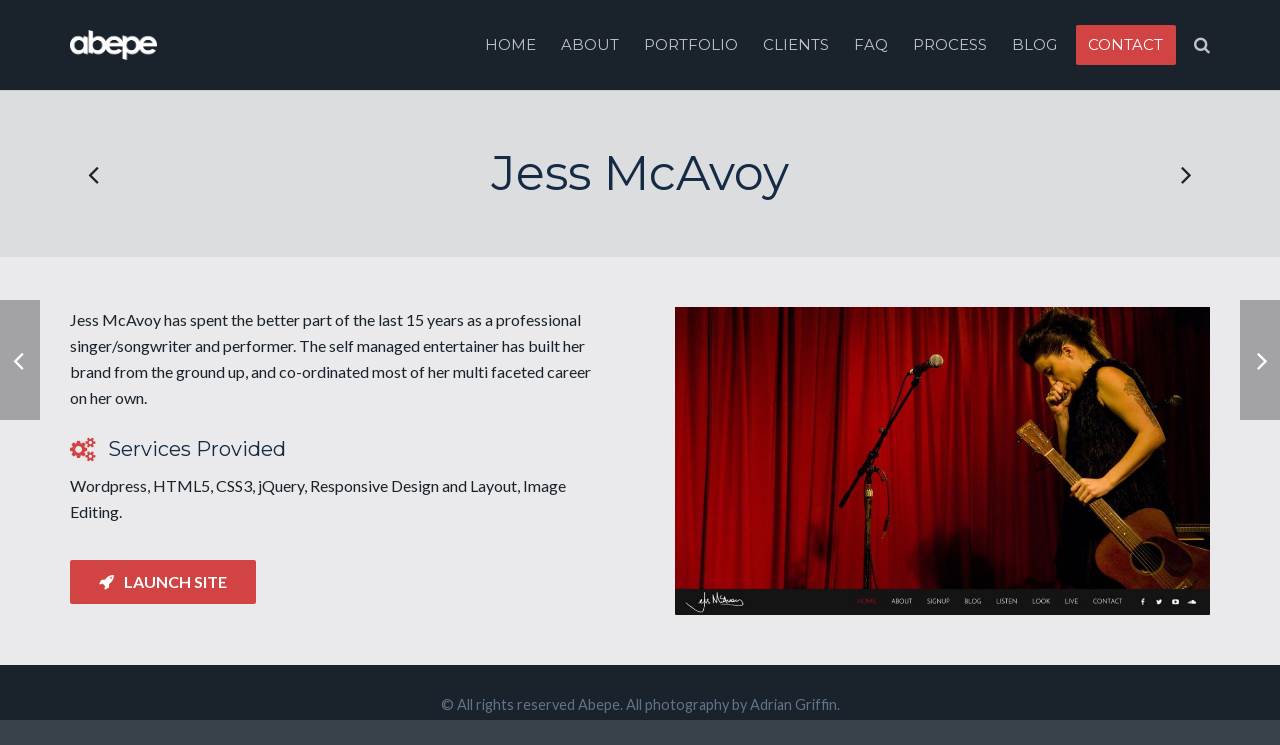

--- FILE ---
content_type: text/css
request_url: https://abepe.com.au/wp-content/cache/wpfc-minified/6zx0g11v/1wn4o.css
body_size: 54538
content:
.gform_wrapper h1,
.gform_wrapper h2,
.gform_wrapper h3,
.gform_wrapper h4 {
margin-bottom: 10px;
}
.gform_wrapper ul {
list-style: none !important;
margin: 0 !important;
}
.gform_wrapper li {
margin-bottom: 0 !important;
}
.gform_wrapper .gform_heading,
.l-content .gform_wrapper li {
padding: 0 0 16px;
}
.gform_wrapper li:after {
content: '';
display: block;
clear: both;
}
.gform_wrapper .gfield_label {
display: block;
font-weight: bold;
margin-bottom: 6px;
}
.gform_wrapper .gfield_required {
margin-left: 4px;
color: red;
}
.gform_wrapper .charleft,
.gform_wrapper .gfield_description {
font-size: 0.88em;
line-height: 1.2em;
padding-top: 6px;
opacity: 0.65;
}
.gform_wrapper .charleft {
white-space: nowrap !important;
}
.gform_wrapper .description_above .gfield_description {
padding-top: 0;
padding-bottom: 8px;
margin-top: -4px;
}
.l-content .gform_wrapper .gfield_radio li,
.l-content .gform_wrapper .gfield_checkbox li {
display: block;
line-height: 20px;
padding: 4px 0;
}
.gform_wrapper .gfield_radio input[type="radio"] {
vertical-align: top;
margin: 3px 7px 0 0;
}
.gform_wrapper .gfield_checkbox input[type="checkbox"] {
vertical-align: top;
margin: 3px 4px 0 0;
}
.gform_wrapper ul.gfield_radio li input[type="radio"]:checked+label,
.gform_wrapper ul.gfield_checkbox li input[type="checkbox"]:checked+label {
font-weight: bold;
}
.gform_wrapper .top_label input.small,
.gform_wrapper .top_label select.small {
width: 25%;
}
.gform_wrapper .top_label input.medium,
.gform_wrapper .top_label select.medium {
width: 50%;
}
.gform_wrapper textarea.small {
height: 80px;
}
.gform_wrapper textarea.medium {
height: 150px;
}
.gform_wrapper textarea.large {
height: 250px;
}
.gform_wrapper .gsection {
clear: both;
margin-top: 30px !important;
padding-top: 20px !important;
border-top: 1px solid;
}
.gform_wrapper .gsection h2 {
font-size: 1.5em;
} .gform_wrapper .left_label .gfield_label,
.gform_wrapper .right_label .gfield_label {
float: left;
padding-right: 15px;
width: 30%;
}
.gform_wrapper .right_label .gfield_label {
text-align: right;
}
.gform_wrapper .left_label .ginput_container,
.gform_wrapper .right_label .ginput_container {
float: left;
width: 70%;
}
.gform_wrapper .left_label .gfield_description,
.gform_wrapper .right_label .gfield_description {
clear: both;
margin-left: 30%;
}
.gform_wrapper .left_label .gfield_captcha_container,
.gform_wrapper .right_label .gfield_captcha_container,
.gform_wrapper .gform_footer.left_label,
.gform_wrapper .gform_footer.right_label {
margin-left: 30%;
} .gform_wrapper .ginput_complex .ginput_full {
display: block;
clear: both;
}
.gform_wrapper .ginput_complex .ginput_left {
float: left;
width: 49%;
}
.gform_wrapper .ginput_complex .ginput_right {
float: right;
width: 49%;
}
.gform_wrapper .ginput_complex .name_prefix,
.gform_wrapper .ginput_complex .name_suffix,
.gform_wrapper .ginput_complex .name_first,
.gform_wrapper .ginput_complex .name_middle,
.gform_wrapper .ginput_complex .name_last {
float: left;
}
.gform_wrapper .ginput_complex .name_prefix,
.gform_wrapper .ginput_complex .name_first,
.gform_wrapper .ginput_complex .name_middle,
.gform_wrapper .ginput_complex.has_suffix .name_last {
margin-right: 2%;
}
.gform_wrapper .ginput_complex.has_first_name.has_last_name span {
width: 49%;
}
.gform_wrapper .ginput_complex.has_first_name.has_middle_name.has_last_name span {
width: 32%;
}
.gform_wrapper .ginput_complex.has_first_name.has_middle_name.has_last_name.has_prefix span,
.gform_wrapper .ginput_complex.has_first_name.has_middle_name.has_last_name.has_suffix span {
width: auto;
}
.gform_wrapper .ginput_complex span > label {
display: block;
font-size: 0.88em;
line-height: 1.2em;
padding: 4px 0 10px;
opacity: 0.65;
}
.gform_wrapper .field_sublabel_above .ginput_complex span > label {
padding: 2px 0 6px;
}
.gform_wrapper .field_sublabel_above .ginput_complex span {
margin-bottom: 6px;
}
.gform_wrapper .gfield_time_hour,
.gform_wrapper .gfield_time_minute,
.gform_wrapper .gfield_time_ampm,
.gform_wrapper .gfield_date_month,
.gform_wrapper .gfield_date_day,
.gform_wrapper .gfield_date_year {
float: left;
margin-right: 10px;
width: 70px;
}
.gform_wrapper .gfield_date_dropdown_month,
.gform_wrapper .gfield_date_dropdown_day,
.gform_wrapper .gfield_date_dropdown_year {
float: left;
margin-right: 10px;
width: auto !important;
}
.gform_wrapper input.datepicker {
float: left;
margin-right: 5px;
width: 210px !important;
}
.gform_wrapper input.datepicker_with_icon + img {
margin: 12px 0 0 -34px;
} .gform_confirmation_message,
.form_saved_message_sent {
font-size: 1.2em;
color: #4c0;
}
.gform_wrapper .validation_error {
font-size: 1.15em;
margin-bottom: 16px;
}
.validation_message,
.gf_submission_limit_message,
.gform_wrapper .validation_error,
.gfield_error .gfield_checkbox,
.gfield_error .gfield_radio {
color: red;
}
.gfield_error input[type="text"],
.gfield_error input[type="password"],
.gfield_error input[type="email"],
.gfield_error input[type="url"],
.gfield_error input[type="tel"],
.gfield_error input[type="number"],
.gfield_error input[type="date"],
.gfield_error textarea,
.gfield_error select {
box-shadow: 0 0 0 2px red;
} .gform_wrapper .simple_captcha_small input {
width: 100px;
}
.gform_wrapper .simple_captcha_medium input {
width: 150px;
}
.gform_wrapper .simple_captcha_large input {
width: 200px;
} .gform_wrapper .math_small input {
width: 69px;
}
.gform_wrapper .math_medium input {
width: 90px;
}
.gform_wrapper .math_large input {
width: 108px;
}
.gform_wrapper .left_label .math_small,
.gform_wrapper .right_label .math_small,
.gform_wrapper .left_label .math_medium,
.gform_wrapper .right_label .math_medium,
.gform_wrapper .left_label .math_large,
.gform_wrapper .right_label .math_large {
margin-left: 30%;
} .gform_wrapper .gform_page_footer {
margin: 15px 0 5px;
width: 100%;
}
.gform_wrapper img {
margin-left: 10px;
vertical-align: middle;
}
.gform_wrapper .gform_page_footer .button {
display: inline-block;
vertical-align: middle;
font-size: 15px;
line-height: 2.8;
padding: 0 1.8em;
border: none;
border-radius: 0.33em;
transition: color 0.3s, background-color 0.3s;
}
.gform_wrapper .gform_page_footer .gform_previous_button {
margin-right: 4px;
color: inherit;
}
.gform_wrapper .gform_page_footer .gform_next_button,
.no-touch .gform_wrapper .gform_page_footer .button:hover {
color: #fff;
} .gform_wrapper .gf_progressbar_wrapper {
clear: both;
margin: 0 0 20px;
width: 100%;
}
.gform_wrapper h3.gf_progressbar_title {
font-size: 1.5em;
}
.gform_wrapper .gf_progressbar {
font-size: 11px;
line-height: 14px !important;
height: 14px;
overflow: hidden;
border-radius: 7px;
box-shadow: 0 1px 0 rgba(0,0,0,0.08) inset;
background-color: rgba(0,0,0,0.05);
}
.gform_wrapper .gf_progressbar_percentage {
height: 16px;
color: #fff;
}
.gform_wrapper .gf_progressbar_percentage span {
float: right;
margin: 0 3px;
} .gform_wrapper .gf_page_steps {
margin-bottom: 16px;
padding-bottom: 16px;
overflow: hidden;
border-bottom: 1px solid;
}
.gform_wrapper .gf_step {
display: inline-block;
vertical-align: top;
font-size: 1.5em;
margin-right: 20px;
opacity: 0.2;
}
.gform_wrapper .gf_step span.gf_step_number {
font-weight: bold;
}
.gform_wrapper .gf_step.gf_step_active {
opacity: 1;
} .ui-datepicker {
height: auto;
width: 210px;
box-shadow: 0 8px 15px rgba(0,0,0,0.1);
background-color: #fff;
}
.ui-datepicker table {
width: 100%;
}
.ui-datepicker-header {
line-height: 30px;
min-height: 30px;
box-shadow: 0 -1px 0 rgba(0, 0, 0, 0.08) inset;
}
.ui-datepicker-title select {
height: auto;
width: 75px;
padding: 5px;
border-radius: 0;
box-shadow: none !important;
background: none !important;
color: #666;
}
.ui-datepicker-prev {
float: left;
width: 30px;
text-align: center;
cursor: pointer;
}
.ui-datepicker-prev:before {
content: '\f053';
font-family: FontAwesome;
}
.ui-datepicker-prev span {
display: none;
}
.ui-datepicker-next {
float: right;
width: 30px;
text-align: center;
cursor: pointer;
}
.ui-datepicker-next:before {
content: '\f054';
font-family: FontAwesome;
}
.ui-datepicker-next span {
display: none;
}
.ui-datepicker th {
font-size: 10px;
font-weight: normal;
text-transform: uppercase;
text-align: center;
color: #999;
}
.ui-datepicker tbody td {
padding: 0;
border: none;
}
.ui-datepicker td span,
.ui-datepicker td a {
display: inline-block;
text-align: center;
width: 30px;
height: 30px;
line-height: 30px;
color: #666;
}
.ui-datepicker-calendar .ui-state-hover {
background-color: #666;
color: #fff !important;
}
.ui-datepicker-calendar .ui-state-active {
background-color: #fff2aa;
color: #333 !important;
} .gform_wrapper table.gfield_list {
margin: 0;
width: 100%;
}
.gform_wrapper table.gfield_list th,
.gform_wrapper table.gfield_list td {
vertical-align: middle;
padding: 0 10px 10px 0;
border: 0;
}
.gform_wrapper table.gfield_list thead th {
font-weight: bold;
text-align: left;
}
.gform_wrapper li.gfield.gfield_error table.gfield_list thead th {
color: red;
}
.gform_wrapper table.gfield_list td.gfield_list_icons {
min-width: 45px !important;
padding: 0;
}
.gfield_icon_disabled {
cursor: default !important;
opacity: 0.5;
} .gform_wrapper .ginput_price {
opacity: 0.66;
}
.gform_wrapper span.ginput_total {
font-size: 1.15em;
color: #5a0;
}
.gform_wrapper span.ginput_product_price {
font-weight: bold;
}
.gform_wrapper span.ginput_quantity_label {
margin-left: 15px;
margin-right: 3px;
}
.gform_wrapper input.ginput_quantity {
width: 50px;
} .gform_wrapper .gfield_password_strength {
text-align: center;
padding: 3px 5px;
width: 200px;
background-color: #eee;
border: 1px solid #ddd;
}
.gform_wrapper .gfield_password_strength.bad {
background-color: #FFB78C;
border-color: #FF853C;
}
.gform_wrapper .gfield_password_strength.good {
background-color: #FFEC8b;
border-color: #FC0;
}
.gform_wrapper .gfield_password_strength.short,
.gform_wrapper .gfield_password_strength.mismatch {
background-color: #FFA0A0;
border-color: #f04040;
}
.gform_wrapper .gfield_password_strength.strong {
background-color: #C3FF88;
border-color: #8DFF1C;
} .l-content .gform_wrapper .gfield_html ul {
list-style-type: disc !important;
margin-bottom: 20px !important;
margin-left: 35px !important;
}
.l-content .gform_wrapper .gfield_html ul li {
margin-bottom: 6px !important;
padding: 0 0 0 2px !important;
}
.l-content .gform_wrapper .gfield_html ul > li ul,
.l-content .gform_wrapper .gfield_html ol > li ul {
margin-bottom: 6px !important;
margin-top: 6px !important;
} .gform_wrapper .top_label li.gfield.gf_inline {
float: none !important;
display: inline-block;
vertical-align: top;
width: auto !important;
margin-right: 20px;
}
.gform_wrapper .top_label li.gfield.gf_inline input[type=text].large,
.gform_wrapper .top_label li.gfield.gf_inline input[type=url].large,
.gform_wrapper .top_label li.gfield.gf_inline input[type=email].large,
.gform_wrapper .top_label li.gfield.gf_inline input[type=tel].large,
.gform_wrapper .top_label li.gfield.gf_inline input[type=number].large,
.gform_wrapper .top_label li.gfield.gf_inline input[type=password].large {
width: 25em !important;
}
.gform_wrapper .top_label li.gfield.gf_inline input[type=text].medium,
.gform_wrapper .top_label li.gfield.gf_inline input[type=url].medium,
.gform_wrapper .top_label li.gfield.gf_inline input[type=email].medium,
.gform_wrapper .top_label li.gfield.gf_inline input[type=tel].medium,
.gform_wrapper .top_label li.gfield.gf_inline input[type=number].medium,
.gform_wrapper .top_label li.gfield.gf_inline input[type=password].medium {
width: 18em !important;
}
.gform_wrapper .top_label li.gfield.gf_inline input[type=text].datepicker.medium {
width: 7em !important;
}
.gform_wrapper .top_label li.gfield.gf_inline input[type=text].small,
.gform_wrapper .top_label li.gfield.gf_inline input[type=url].small,
.gform_wrapper .top_label li.gfield.gf_inline input[type=email].small,
.gform_wrapper .top_label li.gfield.gf_inline input[type=tel].small,
.gform_wrapper .top_label li.gfield.gf_inline input[type=number].small,
.gform_wrapper .top_label li.gfield.gf_inline input[type=password].small {
width: 5em !important;
}
.gform_wrapper .top_label li.gfield.gf_inline select  {
width: auto !important;
}
.gform_wrapper .top_label li.gfield.gf_inline div.gfield_date_day input[type=text],
.gform_wrapper .top_label li.gfield.gf_inline div.gfield_date_month input[type=text],
.gform_wrapper .top_label li.gfield.gf_inline div.gfield_time_hour input[type=text],
.gform_wrapper .top_label li.gfield.gf_inline div.gfield_time_minute input[type=text] {
width: 70% !important;
}
.gform_wrapper .top_label li.gfield.gf_inline div.gfield_date_year input[type=text] {
width: 80% !important;
}
.gform_wrapper .top_label li.gfield.gf_inline div.gfield_time_ampm {
width: auto;
}
.gform_wrapper li.gf_inline div.ginput_container {
white-space: nowrap !important;
} .gform_wrapper .top_label li.gfield.gf_left_half {
width: 49%;
}
.gform_wrapper .top_label li.gfield.gf_right_half {
width: 49%;
}
.gform_wrapper .top_label li.gfield.gfield_error.gf_left_half,
.gform_wrapper .top_label li.gfield.gfield_error.gf_right_half {
width: 46%;
}
.gform_wrapper .top_label li.gfield.gfield_error.gf_right_half {
margin-right: 1%;
}
.gform_wrapper .top_label li.gfield.gf_left_half {
float: left;
clear: left !important;
}
.gform_wrapper .top_label li.gfield.gf_right_half {
float: right;
clear: right !important;
}
.gform_wrapper .top_label li.gfield.gf_left_half input.medium,
.gform_wrapper .top_label li.gfield.gf_left_half input.large,
.gform_wrapper .top_label li.gfield.gf_left_half select.medium,
.gform_wrapper .top_label li.gfield.gf_left_half select.large,
.gform_wrapper .top_label li.gfield.gf_right_half input.medium,
.gform_wrapper .top_label li.gfield.gf_right_half input.large,
.gform_wrapper .top_label li.gfield.gf_right_half select.medium,
.gform_wrapper .top_label li.gfield.gf_right_half select.large {
width: 100%;
}
.gform_wrapper .top_label li.gfield.gf_left_half input.small,
.gform_wrapper .top_label li.gfield.gf_right_half input.small {
width: 35%;
}
.gform_wrapper .top_label li.gfield.gf_left_half+li.gfield,
.gform_wrapper .top_label li.gfield.gf_right_half+li.gfield,
.gform_wrapper .top_label li.gfield.gf_left_half+.gform_footer,
.gform_wrapper .top_label li.gfield.gf_right_half+.gform_footer {
clear: both;
} .gform_wrapper .top_label li.gfield.gf_left_third,
.gform_wrapper .top_label li.gfield.gf_middle_third,
.gform_wrapper .top_label li.gfield.gf_right_third {
width: 32%;
}
.gform_wrapper .top_label li.gfield.gfield_error.gf_right_third {
margin-right: 1%;
}
.gform_wrapper .top_label li.gfield.gf_left_third {
float: left;
clear: left !important;
}
.gform_wrapper .top_label li.gfield.gf_middle_third {
float: left;
margin-left: 2% !important;
clear: none !important;
}
.gform_wrapper .top_label li.gfield.gfield_error.gf_middle_third {
margin-left: 3%;
}
.gform_wrapper .top_label li.gfield.gf_right_third {
float: right;
clear: right !important;
}
.gform_wrapper .top_label li.gfield.gf_left_third input.medium,
.gform_wrapper .top_label li.gfield.gf_left_third input.large,
.gform_wrapper .top_label li.gfield.gf_left_third select.medium,
.gform_wrapper .top_label li.gfield.gf_left_third select.large,
.gform_wrapper .top_label li.gfield.gf_middle_third input.medium,
.gform_wrapper .top_label li.gfield.gf_middle_third input.large,
.gform_wrapper .top_label li.gfield.gf_middle_third select.medium,
.gform_wrapper .top_label li.gfield.gf_middle_third select.large,
.gform_wrapper .top_label li.gfield.gf_right_third input.medium,
.gform_wrapper .top_label li.gfield.gf_right_third input.large,
.gform_wrapper .top_label li.gfield.gf_right_third select.medium,
.gform_wrapper .top_label li.gfield.gf_right_third select.large {
width: 100%;
}
.gform_wrapper .top_label li.gfield.gf_left_third+li.gfield,
.gform_wrapper .top_label li.gfield.gf_middle_third+li.gfield,
.gform_wrapper .top_label li.gfield.gf_right_third+li.gfield,
.gform_wrapper .top_label li.gfield.gf_left_third+.gform_footer,
.gform_wrapper .top_label li.gfield.gf_middle_third+.gform_footer,
.gform_wrapper .top_label li.gfield.gf_right_third+.gform_footer {
clear: both;
} .gform_wrapper li.gfield.gf_list_2col ul.gfield_checkbox li,
.gform_wrapper li.gfield.gf_list_2col ul.gfield_radio li,
.gform_wrapper li.gfield.gf_2col ul.gfield_checkbox li,
.gform_wrapper li.gfield.gf_2col ul.gfield_radio li {
float: left;
width: 50%;
}
.gform_wrapper li.gfield.gf_list_3col ul.gfield_checkbox li,
.gform_wrapper li.gfield.gf_list_3col ul.gfield_radio li,
.gform_wrapper li.gfield.gf_3col ul.gfield_checkbox li,
.gform_wrapper li.gfield.gf_3col ul.gfield_radio li {
float: left;
width: 33%;
}
.gform_wrapper li.gfield.gf_list_4col ul.gfield_checkbox li,
.gform_wrapper li.gfield.gf_list_4col ul.gfield_radio li {
float: left;
width: 25%;
}
.gform_wrapper li.gfield.gf_list_5col ul.gfield_checkbox li,
.gform_wrapper li.gfield.gf_list_5col ul.gfield_radio li {
float: left;
width: 20%;
}
.gform_wrapper li.gfield.gf_list_2col ul.gfield_checkbox,
.gform_wrapper li.gfield.gf_list_2col ul.gfield_radio,
.gform_wrapper li.gfield.gf_list_3col ul.gfield_checkbox,
.gform_wrapper li.gfield.gf_list_3col ul.gfield_radio,
.gform_wrapper li.gfield.gf_list_4col ul.gfield_checkbox,
.gform_wrapper li.gfield.gf_list_4col ul.gfield_radio,
.gform_wrapper li.gfield.gf_list_5col ul.gfield_checkbox,
.gform_wrapper li.gfield.gf_list_5col ul.gfield_radio,
.gform_wrapper li.gfield.gf_2col ul.gfield_checkbox,
.gform_wrapper li.gfield.gf_2col ul.gfield_radio,
.gform_wrapper li.gfield.gf_3col ul.gfield_checkbox,
.gform_wrapper li.gfield.gf_3col ul.gfield_radio {
overflow: hidden;
} .gform_wrapper li.gfield.gf_list_height_25 ul.gfield_checkbox li,
.gform_wrapper li.gfield.gf_list_height_25 ul.gfield_radio li {
height: 25px;
}
.gform_wrapper li.gfield.gf_list_height_50 ul.gfield_checkbox li,
.gform_wrapper li.gfield.gf_list_height_50 ul.gfield_radio li {
height: 50px;
}
.gform_wrapper li.gfield.gf_list_height_75 ul.gfield_checkbox li,
.gform_wrapper li.gfield.gf_list_height_75 ul.gfield_radio li {
height: 75px;
}
.gform_wrapper li.gfield.gf_list_height_100 ul.gfield_checkbox li,
.gform_wrapper li.gfield.gf_list_height_100 ul.gfield_radio li {
height: 100px;
}
.gform_wrapper li.gfield.gf_list_height_125 ul.gfield_checkbox li,
.gform_wrapper li.gfield.gf_list_height_125 ul.gfield_radio li {
height: 125px;
}
.gform_wrapper li.gfield.gf_list_height_150 ul.gfield_checkbox li,
.gform_wrapper li.gfield.gf_list_height_150 ul.gfield_radio li {
height: 150px;
} .gform_wrapper li.gf_list_inline ul.gfield_checkbox li,
.gform_wrapper li.gf_list_inline ul.gfield_radio li {
display: inline-block;
width: auto !important;
float: none !important;
margin: 0 15px 15px 0;
}
.gform_wrapper li.gsection.gf_scroll_text {
height: 180px;
overflow: auto;
padding: 20px;
margin-bottom: 16px !important;
border-width: 1px;
border-style: solid;
}
.gform_wrapper li.gf_hide_ampm div.gfield_time_ampm,
.gform_wrapper li.gf_hide_charleft div.charleft  {
display: none !important;
} .gform_wrapper li.gfield_creditcard_warning {
margin-bottom: 16px !important;
padding: 30px 30px 20px !important;
border: 2px solid;
border-radius: 10px;
max-width: 540px;
}
.gform_wrapper div.gfield_creditcard_warning_message {
padding: 10px 20px;
margin-bottom: 16px;
background-color: red;
color: #fff;
}
.gform_wrapper .ginput_complex .ginput_full {
margin-bottom: 6px;
}
.gform_wrapper .ginput_complex .ginput_cardinfo_left {
float: left;
margin-bottom: 6px;
margin-right: 6px;
}
.gform_wrapper .ginput_complex .ginput_cardinfo_right {
float: right;
margin-bottom: 6px;
}
.gform_wrapper .ginput_complex .ginput_cardinfo_left label,
.gform_wrapper .ginput_complex .ginput_cardinfo_right label {
white-space: nowrap !important;
}
.gform_wrapper .ginput_complex select.ginput_card_expiration,
.gform_wrapper .ginput_complex select.ginput_card_expiration {
display: inline-block;
width: 100px !important;
}
.gform_wrapper .ginput_complex select.ginput_card_expiration_month {
margin-right: 10px;
}
.gform_wrapper .ginput_complex input.ginput_card_security_code {
width: 50px;
}
.gform_wrapper .ginput_complex span.ginput_card_security_code_icon {
display: none;
}
.gform_wrapper .ginput_complex input.ginput_card_security_code ~ label {
display: inline-block;
vertical-align: top;
margin: 8px 0 0 10px;
}
.gform_wrapper .gform_card_icon_container {
margin-bottom: 10px;
overflow: hidden;
}
.gform_wrapper div.gform_card_icon {
float: left;
margin-right: 5px;
font-size: 0;
text-align: center;
height: 30px;
width: 42px;
opacity: 0.33;
}
.gform_wrapper div.gform_card_icon.gform_card_icon_selected {
opacity: 1;
}
.gform_wrapper div.gform_card_icon.gform_card_icon_visa:before {
content: '\f1f0';
font: 32px/1 FontAwesome;
}
.gform_wrapper div.gform_card_icon.gform_card_icon_mastercard:before {
content: '\f1f1';
font: 32px/1 FontAwesome;
}
.gform_wrapper div.gform_card_icon.gform_card_icon_amex:before {
content: '\f1f3';
font: 32px/1 FontAwesome;
}
.gform_wrapper div.gform_card_icon.gform_card_icon_discover:before {
content: '\f1f2';
font: 32px/1 FontAwesome;
}
.gform_wrapper div.gform_card_icon.gform_card_icon_maestro:before {
content: '\f09d';
font: 32px/1 FontAwesome;
}
.gform_wrapper div.gform_card_icon.gform_card_icon_jcb:before {
content: '\f09d';
font: 32px/1 FontAwesome;
} .gform_save_link {
margin-left: 10px;
}
.form_saved_message {
margin: 30px 0;
padding: 25px 30px 20px;
text-align: left;
border: 2px solid;
}
.form_saved_message a {
word-wrap: break-word;
}
.form_saved_message br + br {
display: none;
}
.form_saved_message .form_saved_message_emailform {
margin-top: 20px;
}
.form_saved_message .form_saved_message_emailform input[type=text] {
margin: 0 10px 10px 0;
max-width: 400px;
}
.form_saved_message .form_saved_message_emailform input[type=submit] {
margin: 0 0 10px;
} .gform_wrapper .chosen-container {
position: relative;
font-size: 14px;
user-select: none;
width: auto !important;
}
.gform_wrapper .chosen-container-single .chosen-single {
display: block;
position: relative;
overflow: hidden;
padding: 8px 12px;
height: 40px;
line-height: 24px;
white-space: nowrap;
cursor: pointer;
border-radius: 5px;
border: none !important;
box-shadow: 0 0 0 2px transparent, 0 1px 0 rgba(0,0,0,0.08) inset;
}
.gform_wrapper .chosen-container-single .chosen-single span {
display: block;
overflow: hidden;
margin-right: 30px;
text-overflow: ellipsis;
white-space: nowrap;
}
.gform_wrapper .chosen-container-single .chosen-single div {
position: absolute;
top: 0;
right: 0;
text-align: center;
font-size: 13px;
font-family: fontawesome;
line-height: 40px;
width: 40px;
height: 100%;
}
.gform_wrapper .chosen-container-single .chosen-single div:before {
content: '\f078';
vertical-align: top;
}
.gform_wrapper .chosen-container .chosen-drop {
position: absolute;
top: 100%;
left: -9999px;
z-index: 1111;
width: 100%;
box-shadow: 0 8px 15px rgba(0,0,0,0.1);
}
.gform_wrapper .chosen-container.chosen-with-drop .chosen-drop {
left: 0;
}
.gform_wrapper .chosen-container-single .chosen-search {
white-space: nowrap;
padding: 10px;
}
.gform_wrapper .chosen-container-single .chosen-search input[type=text] {
padding: 4px 8px;
height: 30px;
border-radius: 0;
}
.gform_wrapper .chosen-container-single.chosen-container-single-nosearch .chosen-search {
position: absolute;
left: -9999px;
}
.gform_wrapper .chosen-container .chosen-results {
position: relative;
overflow-x: hidden;
overflow-y: auto;
margin: 0;
padding: 0;
max-height: 240px;
-webkit-overflow-scrolling: touch;
}
.gform_wrapper .chosen-container .chosen-results li {
display: none;
margin: 0;
padding: 5px 10px;
list-style: none;
line-height: 16px;
-webkit-touch-callout: none;
}
.gform_wrapper .chosen-container .chosen-results li.active-result {
display: list-item;
cursor: pointer;
}
.gform_wrapper .chosen-container .chosen-results li.disabled-result {
display: list-item;
cursor: default;
opacity: 0.33;
}
.gform_wrapper .chosen-container .chosen-results li.highlighted {
color: #fff;
}
.gform_wrapper .chosen-container .chosen-results li.no-results {
display: list-item;
padding-bottom: 10px;
}
.gform_wrapper .chosen-container .chosen-results li.group-result {
display: list-item;
font-weight: bold;
cursor: default;
}
.gform_wrapper .chosen-container .chosen-results li.group-option {
padding-left: 15px;
}
.gform_wrapper .chosen-container .chosen-results li em {
font-style: normal;
text-decoration: underline;
}
.gform_wrapper .chosen-container-multi .chosen-choices {
position: relative;
overflow: hidden;
height: auto !important;
border-radius: 5px;
box-shadow: 0 0 0 2px transparent, 0 1px 0 rgba(0,0,0,0.08) inset;
cursor: text;
}
.gform_wrapper .chosen-container-multi .chosen-choices li {
float: left;
list-style: none;
}
.gform_wrapper .chosen-container-multi .chosen-choices li.search-field {
margin: 0;
padding: 0;
white-space: nowrap;
}
.gform_wrapper .chosen-container-multi .chosen-choices li.search-field input[type=text] {
background: transparent !important;
box-shadow: none;
border-radius: 0;
padding: 0;
margin-left: 12px;
opacity: 0.5;
transition: none;
}
.gform_wrapper .chosen-container-multi .chosen-choices li.search-choice {
position: relative;
cursor: default;
margin: 6px 0 0 6px !important;
padding: 4px 28px 4px 8px;
line-height: 20px;
border-radius: 2px;
box-shadow: 0 1px 0 rgba(0,0,0,0.15);
}
.gform_wrapper .chosen-container-multi .chosen-choices .search-choice-close {
display: block;
position: absolute;
top: 0;
right: 0;
text-align: center;
font-family: fontawesome;
line-height: 28px;
height: 28px;
width: 28px;
border: none !important;
cursor: pointer;
color: inherit;
opacity: 0.5;
}
.gform_wrapper .chosen-container-multi .chosen-choices .search-choice-close:hover {
opacity: 1;
}
.gform_wrapper .chosen-container-multi .chosen-choices .search-choice-close:before {
content: '\f00d';
vertical-align: top;
}
.gform_wrapper .chosen-container-multi .chosen-drop .result-selected {
display: list-item;
cursor: default;
opacity: 0.33;
}
.gform_wrapper .chosen-disabled {
opacity: 0.33 !important;
cursor: default;
}
.gform_wrapper .chosen-disabled .chosen-single,
.gform_wrapper .chosen-disabled .chosen-choices .search-choice .search-choice-close {
cursor: default;
} @media only screen and (max-width: 479px) {
.gform_wrapper .top_label input.small,
.gform_wrapper .top_label select.small,
.gform_wrapper .top_label input.medium,
.gform_wrapper .top_label select.medium,
.gform_wrapper .top_label li.gfield.gf_inline,
.gform_wrapper .top_label li.gfield.gf_inline input[type=text].medium,
.gform_wrapper .top_label li.gfield.gf_inline input[type=url].medium,
.gform_wrapper .top_label li.gfield.gf_inline input[type=email].medium,
.gform_wrapper .top_label li.gfield.gf_inline input[type=tel].medium,
.gform_wrapper .top_label li.gfield.gf_inline input[type=number].medium,
.gform_wrapper .top_label li.gfield.gf_inline input[type=password].medium,
.gform_wrapper .top_label li.gfield.gf_inline input[type=text].small,
.gform_wrapper .top_label li.gfield.gf_inline input[type=url].small,
.gform_wrapper .top_label li.gfield.gf_inline input[type=email].small,
.gform_wrapper .top_label li.gfield.gf_inline input[type=tel].small,
.gform_wrapper .top_label li.gfield.gf_inline input[type=number].small,
.gform_wrapper .top_label li.gfield.gf_inline input[type=password].small,
.gform_wrapper .top_label li.gfield.gf_inline input[type=text].large,
.gform_wrapper .top_label li.gfield.gf_inline input[type=url].large,
.gform_wrapper .top_label li.gfield.gf_inline input[type=email].large,
.gform_wrapper .top_label li.gfield.gf_inline input[type=tel].large,
.gform_wrapper .top_label li.gfield.gf_inline input[type=number].large,
.gform_wrapper .top_label li.gfield.gf_inline input[type=password].large,
.gform_wrapper .top_label li.gfield.gf_left_half,
.gform_wrapper .top_label li.gfield.gf_right_half,
.gform_wrapper .top_label li.gfield.gf_left_third,
.gform_wrapper .top_label li.gfield.gf_middle_third,
.gform_wrapper .top_label li.gfield.gf_right_third,
.gform_wrapper li.gfield.gf_list_2col ul.gfield_checkbox li,
.gform_wrapper li.gfield.gf_list_2col ul.gfield_radio li,
.gform_wrapper li.gfield.gf_2col ul.gfield_checkbox li,
.gform_wrapper li.gfield.gf_2col ul.gfield_radio li,
.gform_wrapper li.gfield.gf_list_3col ul.gfield_checkbox li,
.gform_wrapper li.gfield.gf_list_3col ul.gfield_radio li,
.gform_wrapper li.gfield.gf_3col ul.gfield_checkbox li,
.gform_wrapper li.gfield.gf_3col ul.gfield_radio li,
.gform_wrapper li.gfield.gf_list_4col ul.gfield_checkbox li,
.gform_wrapper li.gfield.gf_list_4col ul.gfield_radio li,
.gform_wrapper li.gfield.gf_list_5col ul.gfield_checkbox li,
.gform_wrapper li.gfield.gf_list_5col ul.gfield_radio li,
.gform_wrapper .ginput_complex span {
float: none;
width: 100% !important;
margin-left: 0 !important;
margin-right: 0 !important;
}
}* {
box-sizing: border-box;
}
html {
-ms-text-size-adjust: 100%;
-webkit-text-size-adjust: 100%;
}
body {
margin: 0;
-webkit-tap-highlight-color: rgba(20,20,20,0.3);
}
article,
aside,
details,
figcaption,
figure,
footer,
header,
hgroup,
main,
menu,
nav,
section,
summary {
display: block;
}
audio,
canvas,
progress,
video {
display: inline-block;
vertical-align: baseline;
}
audio:not([controls]) {
display: none;
height: 0;
}
[hidden],
template {
display: none;
}
a {
outline: 0;
text-decoration: none;
background-color: transparent;
transition-property: background-color, box-shadow, border, color, opacity, transform;
transition-duration: 0.3s;
}
b,
strong {
font-weight: bold;
}
dfn {
font-style: italic;
}
small {
font-size: 80%;
}
sub,
sup {
font-size: 75%;
line-height: 0;
position: relative;
vertical-align: baseline;
}
sup {
top: -0.5em;
}
sub {
bottom: -0.25em;
}
img {
border: 0;
height: auto;
max-width: 100%;
}
svg:not(:root) {
overflow: hidden;
}
figure {
margin: 1em 40px;
}
hr {
box-sizing: content-box;
height: 0;
border-style: solid;
border-width: 0 0 1px;
}
pre {
overflow: auto;
white-space: pre-wrap;
}
code,
kbd,
pre,
samp {
font-family: monospace, monospace;
font-size: 1em;
}
button,
input,
optgroup,
select,
textarea {
vertical-align: top;
line-height: normal;
text-transform: none;
color: inherit;
font: inherit;
border: none;
outline: 0;
margin: 0;
}
select[multiple="multiple"] {
height: auto;
}
textarea {
overflow: auto;
height: 120px;
resize: vertical;
}
button {
overflow: visible;
}
button,
html input[type="button"],
input[type="reset"],
input[type="submit"] {
-webkit-appearance: button;
cursor: pointer;
}
button[disabled],
html input[disabled] {
cursor: default;
opacity: 0.3;
}
button::-moz-focus-inner,
input::-moz-focus-inner {
border: 0;
padding: 0;
}
input[type="checkbox"],
input[type="radio"] {
padding: 0;
cursor: pointer;
}
input[type="number"]::-webkit-inner-spin-button,
input[type="number"]::-webkit-outer-spin-button {
height: auto;
}
input::-ms-clear {
display: none;
}
input[type="search"] {
-webkit-appearance: textfield;
}
input[type="search"]::-webkit-search-cancel-button,
input[type="search"]::-webkit-search-decoration {
-webkit-appearance: none;
}
label {
cursor: pointer;
}
legend {
border: 0;
padding: 0;
}
optgroup {
font-weight: bold;
}
table {
border-collapse: collapse;
border-spacing: 0;
width: 100%;
}
th {
text-align: left;
}
td,
th {
padding: 0.6em 1em;
border-bottom: 1px solid;
}
dl,
ul,
ol {
list-style: none;
margin: 0;
padding: 0;
}
fieldset {
border: 0;
margin: 0;
padding: 0;
}
audio,
video,
iframe,
object,
embed {
max-width: 100%;
border: none;
} ::-moz-selection {
background-color: rgba(0,0,0,0.66);
color: #fff;
}
::selection {
background-color: rgba(0,0,0,0.66);
color: #fff;
} :-webkit-full-screen-ancestor:not(iframe) {
-webkit-animation: none !important;
animation: none !important;
} ::-moz-placeholder {
opacity: 0.5;
color: inherit;
}
::-webkit-input-placeholder {
color: inherit;
position: static;
opacity: 0.5;
} _:-ms-lang(x), _:-webkit-full-screen, ::-webkit-input-placeholder {
opacity: 1;
} h1, h2, h3, h4, h5, h6 {
font-family: inherit;
line-height: 1.4;
margin: 0 0 1.5rem;
padding-top: 1rem;
}
h1:first-child,
h2:first-child,
h3:first-child,
h4:first-child,
h5:first-child,
h6:first-child,
h1 + h2, h1 + h3, h1 + h4, h1 + h5, h1 + h6,
h2 + h3, h2 + h4, h2 + h5, h2 + h6,
h3 + h4, h3 + h5, h3 + h6,
h4 + h5, h4 + h6,
h5 + h6 {
padding-top: 0;
}
p, ul, ol, dl, address, pre, table, blockquote, fieldset {
margin: 0 0 1.5rem;
}
ul {
list-style-type: disc;
margin-left: 2.5rem;
}
ol {
list-style-type: decimal;
margin-left: 2.5rem;
}
ul li,
ol li {
margin: 0 0 0.5rem;
}
ul > li ul,
ul > li ol,
ol > li ul,
ol > li ol {
margin-bottom: 0.5rem;
margin-top: 0.5rem;
}
blockquote {
font-style: italic;
padding-left: 2rem;
border-left: 5px solid;
}
blockquote q,
blockquote p {
font: inherit;
margin: 0 0 0.5rem;
}
blockquote cite {
display: block;
font-size: 80%;
}
pre {
display: block;
font-family: Consolas, Lucida Console, monospace;
font-size: 12px;
line-height: 20px;
padding: 10px 15px;
width: 100%;
background-color: #faf6e1;
color: #333;
}
code {
display: inline-block;
vertical-align: top;
font-family: Consolas, Lucida Console, monospace;
padding: 0 5px;
background-color: #faf6e1;
color: #333;
}
pre code {
display: block;
padding: 0;
overflow-wrap: normal;
}
p:last-child,
ul:last-child,
ol:last-child,
pre:last-child,
table:last-child,
address:last-child,
fieldset:last-child,
blockquote:last-child {
margin-bottom: 0;
}
.w-gallery + p {
margin-top: 1.5rem;
}
img.alignleft {
float: left;
margin: 0 2.5em 2.5em 0;
}
img.alignright {
float: right;
margin: 0 0 2.5em 2.5em;
}
img.aligncenter {
clear: both;
display: block;
margin-left: auto;
margin-right: auto;
} .l-section.color_primary h1,
.l-section.color_primary h2,
.l-section.color_primary h3,
.l-section.color_primary h4,
.l-section.color_primary h5,
.l-section.color_primary h6,
.l-section.color_secondary h1,
.l-section.color_secondary h2,
.l-section.color_secondary h3,
.l-section.color_secondary h4,
.l-section.color_secondary h5,
.l-section.color_secondary h6,
.l-section[style~="color:"] h1,
.l-section[style~="color:"] h2,
.l-section[style~="color:"] h3,
.l-section[style~="color:"] h4,
.l-section[style~="color:"] h5,
.l-section[style~="color:"] h6,
.g-cols > .color_custom h1,
.g-cols > .color_custom h2,
.g-cols > .color_custom h3,
.g-cols > .color_custom h4,
.g-cols > .color_custom h5,
.g-cols > .color_custom h6 {
color: inherit;
} .hidden {
display: none !important;
}
.i-cf:before,
.i-cf:after {
content: ' ';
display: table;
}
.i-cf:after {
clear: both;
}
.l-content .thin {
font-weight: 300;
}
.l-content .bold {
font-weight: 700;
}
.l-content .align_left {
text-align: left;
}
.l-content .align_right {
text-align: right;
}
.l-content .align_center {
text-align: center;
}
.l-content .align_justify {
text-align: justify;
}
.highlight_primary_bg,
.highlight_secondary_bg,
.highlight_faded_bg,
.highlight_dark_bg,
.highlight_light_bg {
display: inline-block;
padding: 0 0.3em;
color: #fff;
}
.highlight_dark_bg {
background-color: rgba(0,0,0,0.5);
color: #fff;
}
.highlight_light_bg {
background-color: rgba(255,255,255,0.5);
color: #111;
}
.highlight_white {
color: #fff;
}
.highlight_black {
color: #000;
}  .header_hor .l-subheader-h {
display: -webkit-box;
-webkit-box-align: center;
}
.l-subheader-cell {
display: -webkit-box;
-webkit-box-align: center;
-webkit-box-flex: 1;
}
.l-subheader-cell.at_left {
-webkit-box-pack: start;
}
.l-subheader-cell.at_center {
-webkit-box-pack: center;
}
.l-subheader-cell.at_right {
-webkit-box-pack: end;
}
.header_ver .l-subheader-cell {
-webkit-box-orient: vertical;
}
.w-hwrapper {
display: -webkit-box;
-webkit-box-align: center;
}
.w-vwrapper {
display: -webkit-box;
-webkit-box-orient: vertical;
}
.w-vwrapper.align_center {
-webkit-box-align: center;
}
.w-vwrapper.align_left {
-webkit-box-align: start;
}
.w-vwrapper.align_right {
-webkit-box-align: end;
} .header_hor .l-header {
position: relative;
z-index: 2;
width: 100%;
}
.header_hor .l-subheader {
margin: 0 auto;
padding-left: 40px;
padding-right: 40px;
}
.header_hor .l-subheader.width_full {
padding-left: 25px;
padding-right: 25px;
}
.header_hor .l-subheader-h {
display: flex;
align-items: center;
position: relative;
margin: 0 auto;
height: inherit;
}
.l-subheader-cell {
display: flex;
align-items: center;
flex-grow: 1;
}
.l-subheader-cell:empty {
display: none;
}
.l-subheader-cell.at_left {
justify-content: flex-start;
}
.l-subheader-cell.at_left > * {
margin-right: 20px;
}
.l-subheader-cell.at_center {
justify-content: center;
}
.l-subheader-cell.at_center > * {
margin-left: 10px;
margin-right: 10px;
}
.l-subheader-cell.at_right {
justify-content: flex-end;
}
.l-subheader-cell.at_right > * {
margin-left: 20px;
} .header_hor .l-header.pos_fixed {
position: fixed;
left: 0;
z-index: 111;
}
.header_hor .l-header.pos_fixed:not(.notransition) .l-subheader {
transition-property: transform, background-color, box-shadow, line-height, height;
transition-duration: 0.3s;
} .header_hor .l-header.bg_transparent:not(.sticky) .l-subheader {
box-shadow: none !important;
background-image: none;
background-color: transparent;
}
.header_hor .l-header.bg_transparent:not(.sticky) .w-nav.type_desktop .w-nav-list.level_1 > .menu-item > a {
background-color: transparent;
}
.header_hor .l-header.bg_transparent ~ .l-main .l-section.height_auto:first-child {
padding-top: 0 !important;
} .header_hor .l-header.pos_static.bg_transparent {
position: absolute;
left: 0;
} .header_hor .l-header.pos_fixed.show_onscroll {
overflow: hidden;
transition: transform 0.3s;
-webkit-transform: translate3d(0,-100%,0);
transform: translate3d(0,-100%,0);
}
.header_hor .l-header.pos_fixed.show_onscroll.sticky {
overflow: visible;
-webkit-transform: none;
transform: none;
}
.l-header.pos_fixed.show_onscroll ~ .l-titlebar,
.l-header.pos_fixed.show_onscroll ~ .l-main,
.l-header.pos_fixed.show_onscroll ~ .l-main .l-section:first-child {
padding-top: 0 !important;
} .header_hor .l-subheader.width_full .l-subheader-h {
max-width: none !important;
} .header_ver .l-header {
position: fixed;
top: 0;
left: 0;
min-height: 100%;
z-index: 111;
text-align: center;
}
html:not(.no-touch) .header_ver.state_default .l-header {
position: absolute;
}
.no-touch .header_ver .l-header:not(.scrollable) {
display: flex;
flex-direction: column;
height: 100%;
}
.header_ver .l-subheader {
flex-shrink: 0;
}
.header_ver .l-subheader.at_middle {
flex-grow: 10;
}
.header_ver .l-subheader-cell {
flex-direction: column;
}
.header_ver .l-subheader-cell > * {
max-width: 100%; margin-left: 20px;
}
.header_ver .l-subheader.at_top .l-subheader-cell > *,
.header_ver .l-subheader.at_bottom .l-subheader-cell > * {
margin-bottom: 10px;
}
.header_ver .l-subheader.at_top .l-subheader-cell > *:first-child,
.header_ver .l-subheader.at_bottom .l-subheader-cell > *:first-child {
margin-top: 10px;
}
.header_ver .l-subheader.at_middle .l-subheader-cell > * {
margin-bottom: 20px;
}
.header_ver .l-subheader.at_middle .l-subheader-cell > *:first-child {
margin-top: 20px;
} .header_ver .l-header.align_left {
text-align: left;
}
.header_ver .l-header.align_left .l-subheader-cell {
align-items: flex-start;
}
.header_ver .l-header.align_right {
text-align: right;
}
.header_ver .l-header.align_right .l-subheader-cell {
align-items: flex-end;
}  .l-header.sticky .hide-for-sticky {
display: none !important;
} .w-vwrapper {
display: flex;
flex-direction: column;
margin-top: 10px;
margin-bottom: 10px;
}
.w-vwrapper.align_center {
align-items: center;
}
.w-vwrapper.align_left {
align-items: flex-start;
}
.w-vwrapper.align_right {
align-items: flex-end;
}
.w-vwrapper > * {
margin-bottom: 10px;
}
.w-vwrapper > *:last-child {
margin-bottom: 0;
} .w-hwrapper {
display: flex;
align-items: center;
}
.w-hwrapper.align_center {
align-self: center;
}
.w-hwrapper.align_center > * {
margin-left: 10px;
margin-right: 10px;
}
.w-hwrapper.align_left {
align-self: flex-start;
}
.w-hwrapper.align_left > * {
margin-right: 20px;
}
.w-hwrapper.align_left > *:last-child {
margin-right: 0;
}
.w-hwrapper.align_right {
align-self: flex-end;
}
.w-hwrapper.align_right > * {
margin-left: 20px;
}
.w-hwrapper.align_right > *:first-child {
margin-left: 0;
} .w-html {
line-height: 1.5;
} .w-text-h {
line-height: 1.5;
}
.w-text a,
.bg_transparent:not(.sticky) .w-text-value {
color: inherit;
}
.w-text i {
opacity: 0.5;
}
.w-text i,
.w-text-value {
transition: color 0.3s;
}
i + .w-text-value {
margin-left: 0.6em;
}
.w-text-value:empty {
display: none;
} .w-img {
transition: height 0.3s;
}
.w-img-h {
display: block;
height: inherit;
overflow: hidden;
}
.w-img img {
display: block;
height: inherit;
width: auto;
}
.header_ver .w-img img.for_transparent,
.w-img.with_transparent img.for_transparent,
.l-header.bg_transparent:not(.sticky) .w-img.with_transparent img.for_default {
display: none;
}
.l-header.bg_transparent:not(.sticky) .w-img.with_transparent img.for_transparent {
display: block;
} .l-header .w-socials {
line-height: 2em;
}
.header_hor .l-header .w-socials-list {
white-space: nowrap;
}
.l-header .w-socials-item-link {
line-height: 2em;
width: 2em;
}
.l-header .w-socials-item-popup {
display: none !important;
} .w-dropdown-h {
text-align: left;
line-height: 2;
position: relative;
}
.w-dropdown.active .w-dropdown-h {
z-index: 2;
}
.w-dropdown-item {
display: block;
white-space: nowrap;
padding: 0 2.2em 0 1em;
color: inherit;
}
.w-dropdown-item-icon,
.w-dropdown-item-title {
display: inline-block;
vertical-align: top;
cursor: pointer;
}
.w-dropdown-item-icon {
margin-right: 0.5em;
}
.w-dropdown-item-icon img {
vertical-align: middle;
}
.w-dropdown-list {
position: absolute;
top: -0.4em;
padding-top: 2.4em;
padding-bottom: 0.4em;
min-width: 100%;
height: 0;
overflow: hidden;
box-shadow: 0 0 1px 1px rgba(0,0,0,0.1);
opacity: 0;
}
.header_ver .l-subheader.at_middle .w-dropdown-list,
.header_ver .l-subheader.at_bottom .w-dropdown-list {
top: auto;
bottom: -0.4em;
padding-top: 0.4em;
padding-bottom: 2.4em;
}
.w-dropdown-list .w-dropdown-item {
padding-right: 1em;
}
.w-dropdown-current {
position: relative;
cursor: pointer;
}
.w-dropdown-current .w-dropdown-item:after {
display: block;
position: absolute;
top: 50%;
right: 0.6em;
content: '\f107';
font-size: 1.4em;
line-height: 30px;
margin-top: -15px;
font-family: fontawesome;
cursor: pointer;
}
.w-dropdown.source_qtranslate .w-dropdown-item-title {
padding-left: 25px;
background-position: 0 50%;
} .l-header .w-btn {
display: block;
margin: 0;
} .header_hor .l-header .w-menu-list {
line-height: 2;
white-space: nowrap;
}
.w-menu-item {
color: inherit;
border: none !important;
}
.header_ver .l-header .w-menu-item {
display: block;
} .l-subheader-cell .w-nav {
margin-left: 0;
margin-right: 0;
}
.w-nav-control {
display: none;
color: inherit;
}
.w-nav-list {
list-style: none;
margin: 0;
}
.w-nav-list:not(.level_1) {
display: none;
}
.w-nav.type_desktop .w-nav-list.level_2 {
text-align: left;
position: absolute;
z-index: 10;
min-width: 200px;
}
.w-nav.type_desktop .w-nav-list.level_3 {
position: absolute;
left: 100%;
top: 0;
z-index: 11;
min-width: 200px;
}
.w-nav.type_desktop .w-nav-list.level_4 {
position: absolute;
left: 100%;
top: 0;
z-index: 12;
min-width: 200px;
}
.w-nav-item {
display: block;
position: relative;
margin: 0;
}
.w-nav-anchor {
display: block;
overflow: hidden;
position: relative;
color: inherit;
}
.w-nav.type_desktop .w-nav-anchor.level_1 {
z-index: 1;
}
.w-nav.type_desktop .w-nav-anchor:not(.level_1) {
line-height: 20px;
padding: 10px 20px;
white-space: nowrap;
transition: color 0.1s, background-color 0.1s;
}
.w-nav-title i {
width: 20px;
}
.w-nav-arrow {
display: none;
position: absolute;
top: 0;
right: 0;
font-weight: normal;
line-height: inherit;
text-align: center;
width: 20px;
}
.w-nav-item.menu-item-has-children > .w-nav-anchor:not(.level_1) .w-nav-title {
padding-right: 20px;
}
.w-nav-item.menu-item-has-children > .w-nav-anchor:not(.level_1) .w-nav-arrow {
display: block;
line-height: 40px;
width: 30px;
} .header_hor .w-nav.type_desktop > .w-nav-list {
font-size: 0;
white-space: nowrap;
}
.header_hor .w-nav.type_desktop > .w-nav-list > .menu-item {
display: inline-block;
vertical-align: top;
} .header_ver .w-nav {
width: 100%;
}
.header_ver .w-nav.type_desktop .w-nav-list.level_2 {
left: 100%;
top: 0;
}
.header_ver .w-nav-anchor.level_1 {
padding: 0 20px;
} .w-nav-item.level_1.drop_left .w-nav-list.level_2 {
right: 0;
}
.w-nav-item.level_2.drop_left .w-nav-list.level_3,
.w-nav-item.level_3.drop_left .w-nav-list.level_4 {
left: auto;
right: 100%;
} .w-nav-item.drop_top > .w-nav-list {
top: auto;
bottom: 0;
} .header_hor .w-nav.type_desktop [class*="columns"] {
position: static;
}
.w-nav.type_desktop [class*="columns"] .w-nav-list.level_2 {
font-size: 0;
line-height: 0;
white-space: normal;
padding: 15px 0;
}
.header_hor .w-nav.type_desktop [class*="columns"] .w-nav-list.level_2 {
left: 0;
right: 0;
width: 100%;
}
.w-nav.type_desktop [class*="columns"] .w-nav-item.level_2 {
display: inline-block;
vertical-align: top;
padding: 0 15px;
}
.w-nav.type_desktop .columns_2 .w-nav-item.level_2 {
width: 50%;
}
.w-nav.type_desktop .columns_3 .w-nav-item.level_2 {
width: 33.3333%;
}
.w-nav.type_desktop .columns_4 .w-nav-item.level_2 {
width: 25%;
}
.w-nav.type_desktop .columns_5 .w-nav-item.level_2 {
width: 20%;
}
.w-nav.type_desktop .w-nav-item[class*="columns"] .w-nav-anchor {
white-space: normal;
}
.w-nav.type_desktop [class*="columns"] .menu-item-has-children .w-nav-anchor.level_2 {
font-weight: bold;
margin: 0 0 8px;
background-color: transparent !important;
color: inherit !important;
}
.w-nav.type_desktop [class*="columns"] .menu-item-has-children .w-nav-arrow {
display: none !important;
}
.w-nav.type_desktop [class*="columns"] .w-nav-list.level_3 {
display: block;
position: static;
box-shadow: none;
min-width: 0;
} .w-search {
line-height: 40px;
}
.header_hor .l-subheader-cell > .w-search:not(.layout_simple) {
margin-left: 0;
margin-right: 0;
}
.header_ver .l-subheader-cell > .w-search:not(.layout_simple) {
margin-left: 8px;
margin-right: 8px;
}
.w-search input {
display: block;
box-shadow: none !important;
border: none !important;
background-color: transparent;
color: inherit;
transition: none;
}
.w-search-open {
display: block;
font-size: 17px;
text-align: center;
padding: 0 12px;
color: inherit;
}
.header_hor .l-subheader-cell.at_left .w-search:not(.layout_simple):first-child {
margin-left: -12px;
}
.header_hor .l-subheader-cell.at_right .w-search:not(.layout_simple):last-child {
margin-right: -12px;
}
.w-search-close {
position: absolute;
top: 0;
right: 0;
text-align: center;
font-size: 22px;
font-weight: bold;
line-height: 40px;
width: 40px;
cursor: pointer;
opacity: 0.5;
transition: color 0.3s, opacity 0.3s, transform 0.3s;
}
.no-touch .w-search-close:hover {
opacity: 1;
}
.w-search-close:before {
content: '\2715';
} .w-search.layout_simple {
position: relative;
height: 40px;
min-width: 150px;
}
.header_hor .w-search.layout_simple {
width: 100%;
}
.w-search.layout_simple .w-search-open,
.w-search.layout_simple .w-search-close {
display: none;
}
.w-search.layout_simple .w-search-form {
border-radius: 5px;
transition: color 0.3s, background-color 0.3s;
}
.w-search.layout_simple input {
font-size: 15px;
padding-right: 40px;
}
.w-search.layout_simple button {
display: block;
position: absolute;
top: 0;
right: 0;
margin: 0;
padding: 0;
font-weight: normal;
line-height: 40px;
height: 40px;
width: 40px;
background: none !important;
box-shadow: none !important;
color: inherit !important;
transition: opacity 0.3s;
opacity: 0.5;
}
.no-touch .w-search.layout_simple button:hover {
opacity: 1;
}
.w-search.layout_simple button span {
display: none;
} .w-search.layout_modern {
position: relative;
overflow: hidden;
padding: 0 12px;
width: 40px;
transition: width 0.3s;
}
.w-search.layout_modern .w-search-open {
position: absolute;
top: 0;
right: 0;
z-index: 1;
opacity: 1;
transform: translateX(0);
}
.w-search.layout_modern.active .w-search-open {
z-index: 0;
opacity: 0;
transform: translateX(-30px);
}
.w-search.layout_modern .w-search-close {
opacity: 0;
transform: translateX(30px);
transition: transform 0.3s, opacity 0.3s;
}
.w-search.layout_modern.active .w-search-close {
z-index: 1;
opacity: 0.5;
transform: translateX(0);
}
.w-search.layout_modern .w-search-form {
position: relative;
border-radius: 5px;
z-index: 1;
opacity: 0;
transition: opacity 0.3s, color 0.3s, background-color 0.3s;
}
.w-search.layout_modern.active .w-search-form {
opacity: 1;
}
.w-search.layout_modern input {
font-size: 15px;
padding-right: 40px;
}
@media (min-width: 601px) {
.l-header.bg_transparent:not(.sticky) .w-search.layout_simple .w-search-form,
.l-header.bg_transparent:not(.sticky) .w-search.layout_modern .w-search-form {
background-color: rgba(0,0,0,0.2);
color: #fff;
}
} .w-search.layout_fullwidth .w-search-form {
position: absolute;
top: 0;
left: -25px;
right: -25px;
height: 0;
overflow: hidden;
z-index: 100;
transition: height 0.3s cubic-bezier(.4,0,.2,1);
}
.w-search.layout_fullwidth.active .w-search-form {
height: 100%;
}
.w-search.layout_fullwidth input {
position: absolute;
top: 50%;
left: 0;
font-size: 20px;
margin-top: -20px;
padding: 0 50px 0 25px;
border-radius: 0;
}
.header_ver .w-search.layout_fullwidth input {
font-size: 15px;
}
.w-search.layout_fullwidth .w-search-close {
top: 50%;
right: 15px;
margin-top: -20px;
}
.header_ver .w-search.layout_fullwidth .w-search-form {
left: 0;
right: 0;
} .w-search.layout_fullscreen .w-search-form {
position: fixed;
top: 0;
left: 0;
right: 0;
height: 100%;
z-index: 100;
background-color: transparent;
}
.w-search.layout_fullscreen .w-search-close {
font-size: 40px;
line-height: 100px;
width: 100px;
} .w-cart {
line-height: 50px;
position: relative;
}
.header_hor .l-subheader-cell > .w-cart {
margin-left: 0;
margin-right: 0;
}
.header_ver .l-subheader-cell > .w-cart {
margin-left: 8px;
margin-right: 8px;
}
.w-cart-link {
display: block;
padding: 0 12px;
white-space: nowrap;
color: inherit;
}
.header_hor .l-subheader-cell.at_left .w-cart:first-child {
margin-left: -12px;
}
.header_hor .l-subheader-cell.at_right .w-cart:last-child {
margin-right: -12px;
}
.w-cart-link i {
vertical-align: top;
line-height: inherit;
}
.w-cart-quantity {
font-weight: bold;
margin-left: 6px;
vertical-align: top;
transition: color 0.3s;
}
.w-cart.empty .w-cart-quantity {
display: none;
}
.w-cart-notification {
display: none;
position: absolute;
font-size: 13px;
text-align: center;
line-height: 20px;
padding: 18px 20px;
width: 285px;
z-index: 12;
border-radius: 3px;
background-color: rgba(0,0,0,0.85);
color: #ccc;
}
.l-subheader-cell.at_center .w-cart-notification,
.l-subheader-cell.at_right .w-cart-notification {
right: 12px;
}
.header_ver .w-cart-notification {
left: 0;
border-radius: 0;
}
.w-cart-notification .product-name {
color: #fff;
}
.w-cart-dropdown {
display: none;
position: absolute;
z-index: 11;
font-size: 14px;
text-align: left;
padding: 30px 30px 25px;
width: 285px;
box-shadow: 0 8px 15px rgba(0,0,0,0.1);
}
.l-subheader-cell.at_center .w-cart-dropdown,
.l-subheader-cell.at_right .w-cart-dropdown {
right: 12px;
}
.header_ver .w-cart-dropdown,
.woocommerce-cart .w-cart-dropdown,
.woocommerce-checkout .w-cart-dropdown {
display: none !important;
}
.w-cart-dropdown .widget_shopping_cart {
padding: 0;
margin: 0;
background-color: transparent;
}
.w-cart-dropdown .widgettitle {
display: none;
}
.w-cart-dropdown ul.product_list_widget {
max-height: 250px;
overflow-y: auto;
}
.w-cart-dropdown .widget_shopping_cart p.total {
text-align: center;
line-height: 24px;
} .l-canvas {
overflow: hidden;
margin: 0 auto;
}
.l-titlebar {
position: relative;
z-index: 1;
}
.l-titlebar-img {
position: absolute;
top: 0;
left: 0;
right: 0;
bottom: 0;
background-position: center center;
background-size: cover;
opacity: 0;
transition: opacity 0.5s;
}
.l-titlebar-img.loaded {
opacity: 1;
}
.l-titlebar-overlay {
position: absolute;
top: 0;
left: 0;
right: 0;
bottom: 0;
}
.l-titlebar-h {
position: relative;
z-index: 1;
margin: 0 auto;
}
.l-main-h {
margin: 0 auto;
}
.l-section {
position: relative;
margin: 0 auto;
}
.l-section:before {
content: '';
display: table;
}
.l-section-img {
position: absolute;
top: 0;
left: 0;
right: 0;
bottom: 0;
background-position: center center;
background-size: cover;
opacity: 0;
transition: opacity 0.5s;
}
.l-section-img.loaded {
opacity: 1;
}
.l-section-video {
position: absolute;
top: 0;
left: 0;
right: 0;
bottom: 0;
}
.l-section-video .mejs-offscreen,
.l-section-video .mejs-controls {
display: none !important;
}
.l-section-overlay {
position: absolute;
top: 0;
left: 0;
right: 0;
bottom: 0;
}
.l-section-h {
position: relative;
z-index: 1;
margin: 0 auto;
}
.l-subfooter {
position: relative;
margin: 0 auto;
}
.l-subfooter-h {
margin: 0 auto;
} .l-canvas.sidebar_none .l-main-h {
max-width: none;
}
.l-canvas.sidebar_none .l-content {
width: 100% !important;
}
.l-canvas.sidebar_none .l-sidebar {
display: none;
} .l-canvas.sidebar_right .l-content {
float: left;
}
.l-canvas.sidebar_right .l-sidebar {
float: right;
} .l-canvas.sidebar_left .l-content {
float: right;
}
.l-canvas.sidebar_left .l-sidebar {
float: left;
} .l-titlebar.imgsize_initial .l-titlebar-img {
background-size: initial;
}
.l-titlebar.imgsize_contain .l-titlebar-img {
background-size: contain;
} .no-touch .l-titlebar.parallax_ver .l-titlebar-img,
.no-touch .l-titlebar.parallax_fixed .l-titlebar-img {
background-attachment: fixed;
} .l-titlebar.parallax_hor {
overflow: hidden;
}
.l-titlebar.parallax_hor .l-titlebar-img {
width: 120%;
right: auto;
} .l-section.width_full {
padding-left: 0 !important;
padding-right: 0 !important;
}
.l-section.width_full .l-section-h {
max-width: none !important;
} .l-section.height_auto .l-section-h {
padding-top: 0 !important;
padding-bottom: 0 !important;
} .l-section.height_full {
min-height: 100vh;
} .no-touch .l-section.parallax_ver .l-section-img,
.no-touch .l-section.parallax_fixed .l-section-img {
background-attachment: fixed;
} .l-section.parallax_hor {
overflow: hidden;
}
.l-section.parallax_hor .l-section-img {
width: 130%;
right: auto;
}
.l-section.parallax_hor.bgwidth_110 .l-section-img {
width: 110%;
}
.l-section.parallax_hor.bgwidth_120 .l-section-img {
width: 120%;
}
.l-section.parallax_hor.bgwidth_140 .l-section-img {
width: 140%;
}
.l-section.parallax_hor.bgwidth_150 .l-section-img {
width: 150%;
} .l-section.with_video {
overflow: hidden;
}
.l-section.with_video .l-section-img {
background-attachment: scroll !important;
} .g-cols:after {
display: block;
content: '';
clear: both;
}
.g-cols > div {
float: left;
} .g-cols.offset_small {
margin: 0 -25px;
}
.g-cols.offset_small > div {
padding-left: 25px;
padding-right: 25px;
}
.g-cols.offset_small > div.vc_col-has-fill {
padding-top: 25px;
padding-bottom: 25px;
} .g-cols.offset_medium {
margin: 0 -35px;
}
.g-cols.offset_medium > div {
padding-left: 35px;
padding-right: 35px;
}
.g-cols.offset_medium > div.vc_col-has-fill {
padding-top: 35px;
padding-bottom: 35px;
} .g-cols.offset_large {
margin: 0 -45px;
}
.g-cols.offset_large > div {
padding-left: 45px;
padding-right: 45px;
}
.g-cols.offset_large > div.vc_col-has-fill {
padding-top: 45px;
padding-bottom: 45px;
} .l-section.reset-margins .l-section-h > .g-cols {
margin: 0;
} .g-cols.offset_none {
display: table !important;
table-layout: fixed;
width: 100%;
}
.g-cols.offset_none > div {
float: none;
display: table-cell !important;
vertical-align: middle;
padding: 5%;
margin: 0 !important;
background-position: center center !important;
background-size: cover !important;
} .g-cols.valign_top,
.g-cols.valign_middle,
.g-cols.valign_bottom {
display: flex;
flex-wrap: wrap;
}
.g-cols.valign_top > div,
.g-cols.valign_middle > div,
.g-cols.valign_bottom > div {
display: flex;
flex-direction: column;
}
.g-cols.valign_top > div {
justify-content: flex-start;
vertical-align: top;
}
.g-cols.valign_middle > div {
justify-content: center;
}
.g-cols.valign_bottom > div {
justify-content: flex-end;
vertical-align: bottom;
} .vc_column-inner {
padding: 0 !important;
} .vc_col-xs-1 { width: 8.3333%; }
.vc_col-xs-2 { width: 16.6666%; }
.vc_col-xs-3 { width: 25%; }
.vc_col-xs-4 { width: 33.3333%; }
.vc_col-xs-5 { width: 41.6666%; }
.vc_col-xs-6 { width: 50%; }
.vc_col-xs-7 { width: 58.3333%; }
.vc_col-xs-8 { width: 66.6666%; }
.vc_col-xs-9 { width: 75%; }
.vc_col-xs-10 { width: 83.3333%; }
.vc_col-xs-11 { width: 91.6666%; }
.vc_col-xs-12 { width: 100%; }
.vc_col-xs-offset-0 { margin-left: 0; }
.vc_col-xs-offset-1 { margin-left: 8.3333%; }
.vc_col-xs-offset-2 { margin-left: 16.6666%; }
.vc_col-xs-offset-3 { margin-left: 25%; }
.vc_col-xs-offset-4 { margin-left: 33.3333%; }
.vc_col-xs-offset-5 { margin-left: 41.6666%; }
.vc_col-xs-offset-6 { margin-left: 50%; }
.vc_col-xs-offset-7 { margin-left: 58.3333%; }
.vc_col-xs-offset-8 { margin-left: 66.6666%; }
.vc_col-xs-offset-9 { margin-left: 75%; }
.vc_col-xs-offset-10 { margin-left: 83.3333%; }
.vc_col-xs-offset-11 { margin-left: 91.6666%; }
.vc_col-xs-offset-12 { margin-left: 100%; }
@media (min-width: 768px) {
.vc_col-sm-1 { width: 8.3333%; }
.vc_col-sm-2 { width: 16.6666%; }
.vc_col-sm-3 { width: 25%; }
.vc_col-sm-4 { width: 33.3333%; }
.vc_col-sm-5 { width: 41.6666%; }
.vc_col-sm-6 { width: 50%; }
.vc_col-sm-7 { width: 58.3333%; }
.vc_col-sm-8 { width: 66.6666%; }
.vc_col-sm-9 { width: 75%; }
.vc_col-sm-10 { width: 83.3333%; }
.vc_col-sm-11 { width: 91.6666%; }
.vc_col-sm-12 { width: 100%; }
.vc_col-sm-offset-0 { margin-left: 0; }
.vc_col-sm-offset-1 { margin-left: 8.3333%; }
.vc_col-sm-offset-2 { margin-left: 16.6666%; }
.vc_col-sm-offset-3 { margin-left: 25%; }
.vc_col-sm-offset-4 { margin-left: 33.3333%; }
.vc_col-sm-offset-5 { margin-left: 41.6666%; }
.vc_col-sm-offset-6 { margin-left: 50%; }
.vc_col-sm-offset-7 { margin-left: 58.3333%; }
.vc_col-sm-offset-8 { margin-left: 66.6666%; }
.vc_col-sm-offset-9 { margin-left: 75%; }
.vc_col-sm-offset-10 { margin-left: 83.3333%; }
.vc_col-sm-offset-11 { margin-left: 91.6666%; }
.vc_col-sm-offset-12 { margin-left: 100%; }
}
@media (min-width: 901px) {
.vc_col-md-1 { width: 8.3333%; }
.vc_col-md-2 { width: 16.6666%; }
.vc_col-md-3 { width: 25%; }
.vc_col-md-4 { width: 33.3333%; }
.vc_col-md-5 { width: 41.6666%; }
.vc_col-md-6 { width: 50%; }
.vc_col-md-7 { width: 58.3333%; }
.vc_col-md-8 { width: 66.6666%; }
.vc_col-md-9 { width: 75%; }
.vc_col-md-10 { width: 83.3333%; }
.vc_col-md-11 { width: 91.6666%; }
.vc_col-md-12 { width: 100%; }
.vc_col-md-offset-0 { margin-left: 0; }
.vc_col-md-offset-1 { margin-left: 8.3333%; }
.vc_col-md-offset-2 { margin-left: 16.6666%; }
.vc_col-md-offset-3 { margin-left: 25%; }
.vc_col-md-offset-4 { margin-left: 33.3333%; }
.vc_col-md-offset-5 { margin-left: 41.6666%; }
.vc_col-md-offset-6 { margin-left: 50%; }
.vc_col-md-offset-7 { margin-left: 58.3333%; }
.vc_col-md-offset-8 { margin-left: 66.6666%; }
.vc_col-md-offset-9 { margin-left: 75%; }
.vc_col-md-offset-10 { margin-left: 83.3333%; }
.vc_col-md-offset-11 { margin-left: 91.6666%; }
.vc_col-md-offset-12 { margin-left: 100%; }
}
@media (min-width: 1280px) {
.vc_col-lg-1 { width: 8.3333%; }
.vc_col-lg-2 { width: 16.6666%; }
.vc_col-lg-3 { width: 25%; }
.vc_col-lg-4 { width: 33.3333%; }
.vc_col-lg-5 { width: 41.6666%; }
.vc_col-lg-6 { width: 50%; }
.vc_col-lg-7 { width: 58.3333%; }
.vc_col-lg-8 { width: 66.6666%; }
.vc_col-lg-9 { width: 75%; }
.vc_col-lg-10 { width: 83.3333%; }
.vc_col-lg-11 { width: 91.6666%; }
.vc_col-lg-12 { width: 100%; }
.vc_col-lg-offset-0 { margin-left: 0; }
.vc_col-lg-offset-1 { margin-left: 8.3333%; }
.vc_col-lg-offset-2 { margin-left: 16.6666%; }
.vc_col-lg-offset-3 { margin-left: 25%; }
.vc_col-lg-offset-4 { margin-left: 33.3333%; }
.vc_col-lg-offset-5 { margin-left: 41.6666%; }
.vc_col-lg-offset-6 { margin-left: 50%; }
.vc_col-lg-offset-7 { margin-left: 58.3333%; }
.vc_col-lg-offset-8 { margin-left: 66.6666%; }
.vc_col-lg-offset-9 { margin-left: 75%; }
.vc_col-lg-offset-10 { margin-left: 83.3333%; }
.vc_col-lg-offset-11 { margin-left: 91.6666%; }
.vc_col-lg-offset-12 { margin-left: 100%; }
.g-cols > .wpb_column.vc_hidden-lg { display: none !important; }
}
@media (max-width: 767px) {
.g-cols > .wpb_column.vc_hidden-xs { display: none !important; }
}
@media (min-width: 768px) and (max-width: 900px) {
.g-cols > .wpb_column.vc_hidden-sm { display: none !important; }
}
@media (min-width: 901px) and (max-width: 1279px) {
.g-cols > .wpb_column.vc_hidden-md { display: none !important; }
} .w-btn,
button,
input[type="submit"] {
display: inline-block;
vertical-align: middle;
text-align: center;
white-space: nowrap;
position: relative;
cursor: pointer;
} .w-actionbox {
text-align: center;
position: relative;
} .w-actionbox.controls_right {
display: table;
text-align: left;
width: 100%;
}
.w-actionbox.controls_right .w-actionbox-text {
display: table-cell;
vertical-align: middle;
}
.w-actionbox.controls_right .w-actionbox-controls {
display: table-cell;
vertical-align: middle;
text-align: right;
white-space: nowrap;
} .w-blog-post-h {
position: relative;
}
.w-blog-post-h > a {
display: block;
}
.w-blog-post-preview {
position: relative;
background-size: cover;
background-position: 50% 25%;
}
.w-blog-post-preview img {
display: block;
float: none !important;
margin: 0 !important;
width: 100%;
}
.w-blog.cols_1 .w-blog-post-preview .w-video-h,
.w-blog.masonry .w-blog-post-preview .w-video-h {
padding-bottom: 56.25% !important;
}
.w-blog-post-preview-icon {
display: none;
height: 0;
width: 100%;
color: #fff;
}
.format-video.has-post-thumbnail .w-blog-post-preview-icon {
display: block;
padding: 0 !important;
}
.w-blog-list .w-blog-post-title {
margin-bottom: 15px;
}
.w-blog-post.sticky .w-blog-post-title {
font-weight: bold;
}
.w-blog-post-meta a,
.color_alternate .w-blog-post-meta a {
color: inherit;
}
.w-blog-post-meta > time,
.w-blog-post-meta > span {
display: inline-block;
vertical-align: top;
}
.w-blog-post-meta-date,
.w-blog-post-meta-comments {
white-space: nowrap;
}
.w-blog-post-content *:last-child {
margin-bottom: 0 !important;
}
.w-blog-post-content .l-section {
padding: 0 !important;
margin-bottom: 30px;
}
.w-blog-post-content .l-section-h {
padding: 0 !important;
}
.w-blog-post-more.w-btn {
margin: 20px 0 0;
} .w-blog-preloader {
position: relative;
height: 0;
width: 100%;
overflow: hidden;
}
.w-blog-preloader .g-preloader {
position: absolute;
top: 50%;
left: 50%;
margin: -20px 0 0 -20px;
}
.w-blog-preloader.active {
height: 400px;
}
.w-blog-preloader.active ~ .g-loadmore,
.w-blog-preloader.active ~ .g-pagination {
display: none;
} .w-blog:not(.cols_1) .w-blog-list {
font-size: 0;
}
.w-blog:not(.cols_1) .w-blog-post {
display: inline-block;
vertical-align: top;
}
.w-blog.cols_2 .w-blog-post {
width: 50%;
}
.w-blog.cols_3 .w-blog-post {
width: 33.3333%;
}
.w-blog.cols_3.masonry .w-blog-post {
width: 33.34%; }
.w-blog.cols_4 .w-blog-post {
width: 25%;
}
.w-blog.cols_5 .w-blog-post {
width: 20%;
}
.w-blog:not(.cols_1) .g-pagination {
text-align: center;
} .w-comments-title a {
border-bottom: 1px dotted;
}
.w-comments-list:after {
content: '';
display: table;
clear: both;
}
.w-comments-item {
position: relative;
overflow: hidden;
}
.w-comments-item-meta:after {
content: '';
display: table;
clear: both;
}
.w-comments-item-icon {
position: absolute;
top: 0;
left: 0;
text-align: center;
line-height: 0;
}
.w-comments-item-author {
float: left;
} .w-gallery-item {
display: inline-block;
vertical-align: top;
position: relative;
color: inherit !important;
width: 100%;
}
.w-gallery.link_media .w-gallery-item {
cursor: zoom-in;
}
.w-gallery-item-img {
position: relative;
}
.w-gallery-item-img img {
display: block;
margin: 0 auto;
}
.w-gallery:not(.cols_1) img {
width: 100%;
}
.no-touch a.w-gallery-item .w-gallery-item-img:after {
content: '';
position: absolute;
top: 0;
left: 0;
right: 0;
bottom: 0;
opacity: 0;
transition: opacity 0.3s;
background-color: #fff;
}
.no-touch a.w-gallery-item:hover .w-gallery-item-img:after {
opacity: 0.5;
}
.w-gallery-item-meta {
line-height: 1.5;
padding: 6px 10px;
}
.w-gallery-item-description {
font-size: 0.9em;
margin-top: 5px;
opacity: 0.5;
} .w-gallery.style_simple .w-gallery-item-meta {
text-align: center;
}
.w-gallery.style_simple .w-gallery-item-description {
margin-bottom: 5px;
}
.w-gallery.style_modern .w-gallery-item-meta {
position: absolute;
left: 0;
right: 0;
bottom: 0;
max-height: 100%;
padding: 40px 10px 10px;
overflow: hidden;
background: linear-gradient(transparent, rgba(30,30,30,0.8)) repeat-x;
color: #fff;
} .w-gallery.cols_2 .w-gallery-item {
width: 50%;
}
.w-gallery.cols_3 .w-gallery-item {
width: 33.3333%;
}
.w-gallery.cols_4 .w-gallery-item {
width: 25%;
}
.w-gallery.cols_5 .w-gallery-item {
width: 20%;
}
.w-gallery.cols_6 .w-gallery-item {
width: 16.6666%;
}
.w-gallery.cols_7 .w-gallery-item {
width: 14.2857%;
}
.w-gallery.cols_8 .w-gallery-item {
width: 12.5%;
}
.w-gallery.cols_9 .w-gallery-item {
width: 11.1111%;
}
.w-gallery.cols_10 .w-gallery-item {
width: 10%;
} .w-iconbox {
position: relative;
}
.w-iconbox-link {
display: inline;
}
.w-iconbox-icon {
text-align: center;
margin: 0 auto;
}
.w-iconbox-icon i {
vertical-align: top;
line-height: inherit;
}
.w-iconbox-icon img {
vertical-align: middle;
line-height: inherit;
position: relative;
}
.w-iconbox .w-iconbox-title {
margin-bottom: 0;
} .w-iconbox.iconpos_top {
text-align: center;
margin: 0 auto;
} .w-iconbox.iconpos_left {
text-align: left;
}
.w-iconbox.iconpos_left:after {
display: table;
content: '';
clear: both;
}
.w-iconbox.iconpos_left .w-iconbox-icon {
float: left;
} .w-iconbox.icontype_img .w-iconbox-icon {
font-size: 0 !important;
} .w-message {
position: relative;
text-align: left;
margin-bottom: 1.5rem;
}
.w-message-icon {
display: none;
text-align: center;
}
.w-message-close {
display: none;
position: absolute;
top: 0;
right: 0;
text-align: center;
cursor: pointer;
}
.w-message-body p:last-child {
margin: 0 !important;
} .w-message.with_icon .w-message-icon {
display: table-cell;
vertical-align: middle;
}
.w-message.with_icon .w-message-body {
display: table-cell;
vertical-align: middle;
} .w-message.with_close .w-message-close {
display: block;
} .w-message.type_error {
background-color: #ffd9d9;
color: #a24141;
}
.w-message.type_success {
background-color: #c9f7b2;
color: #587549;
}
.w-message.type_info {
background-color: #cef;
color: #3a648e;
}
.w-message.type_attention {
background-color: #fff2b2;
color: #846534;
} .w-person {
text-align: center;
margin: 0 auto;
position: relative;
}
.w-person-image {
position: relative;
}
.w-person-image img {
display: block;
}
.w-person-links {
font-size: 0;
width: 100%;
}
.w-person-links-item {
display: inline-block;
vertical-align: top;
} .w-portfolio-list {
position: relative;
}
.w-portfolio-list:after {
content: '';
display: block;
clear: both;
}
.w-portfolio-item {
float: left;
}
.w-portfolio-item-anchor {
display: block;
overflow: hidden;
position: relative;
cursor: pointer;
}
.w-portfolio-item.loading .w-portfolio-item-anchor {
background: none !important;
color: inherit !important;
}
.w-portfolio-item-anchor:before {
display: block;
content: '';
}
.w-portfolio-item-image {
position: absolute;
top: 0;
left: 0;
right: 0;
bottom: 0;
z-index: 1;
background-size: cover;
background-position: center center;
background-repeat: no-repeat;
background-color: inherit;
}
.w-portfolio-item-image img {
display: none;
}
.w-portfolio-item-image.second {
display: none;
}
.w-portfolio-item-meta {
position: relative;
z-index: 1;
background-color: inherit;
}
.w-portfolio-item-meta-h {
background-color: inherit;
}
.w-portfolio-item-title {
margin-bottom: 0;
}
.w-portfolio-item-text {
display: block;
} .w-portfolio.cols_5 .w-portfolio-item {
width: 20%;
}
.w-portfolio.cols_5 .w-portfolio-item.size_2x1,
.w-portfolio.cols_5 .w-portfolio-item.size_2x2 {
width: 40%;
}
.w-portfolio.cols_4 .w-portfolio-item {
width: 25%;
}
.w-portfolio.cols_4 .w-portfolio-item.size_2x1,
.w-portfolio.cols_4 .w-portfolio-item.size_2x2 {
width: 50%;
}
.w-portfolio.cols_3 .w-portfolio-item {
width: 33.3333%;
}
.w-portfolio.cols_3 .w-portfolio-item.size_2x1,
.w-portfolio.cols_3 .w-portfolio-item.size_2x2 {
width: 66.6666%;
}
.w-portfolio.cols_2 .w-portfolio-item {
width: 50%;
}
.w-portfolio.cols_2 .w-portfolio-item.size_2x1,
.w-portfolio.cols_2 .w-portfolio-item.size_2x2 {
width: 100%;
} .w-portfolio.ratio_1x1 .w-portfolio-item-anchor:before {
padding-bottom: 100%;
}
.w-portfolio.ratio_16x9 .w-portfolio-item-anchor:before {
padding-bottom: 56.25%;
}
.w-portfolio.ratio_3x2 .w-portfolio-item-anchor:before {
padding-bottom: 66.6666%;
}
.w-portfolio.ratio_4x3 .w-portfolio-item-anchor:before {
padding-bottom: 75%;
}
.w-portfolio.ratio_2x3 .w-portfolio-item-anchor:before {
padding-bottom: 150%;
}
.w-portfolio.ratio_3x4 .w-portfolio-item-anchor:before {
padding-bottom: 133.3333%;
}
@media (min-width: 481px) {
.w-portfolio.ratio_1x1 .w-portfolio-item.size_1x2 .w-portfolio-item-anchor:before {
padding-bottom: 200%;
}
.w-portfolio.ratio_1x1 .w-portfolio-item.size_2x1 .w-portfolio-item-anchor:before {
padding-bottom: 50%;
}
.w-portfolio.ratio_16x9 .w-portfolio-item.size_1x2 .w-portfolio-item-anchor:before {
padding-bottom: 112.5%;
}
.w-portfolio.ratio_16x9 .w-portfolio-item.size_2x1 .w-portfolio-item-anchor:before {
padding-bottom: 28.125%;
}
.w-portfolio.ratio_3x2 .w-portfolio-item.size_1x2 .w-portfolio-item-anchor:before {
padding-bottom: 133.3333%;
}
.w-portfolio.ratio_3x2 .w-portfolio-item.size_2x1 .w-portfolio-item-anchor:before {
padding-bottom: 33.33333%;
}
.w-portfolio.ratio_4x3 .w-portfolio-item.size_1x2 .w-portfolio-item-anchor:before {
padding-bottom: 150%;
}
.w-portfolio.ratio_4x3 .w-portfolio-item.size_2x1 .w-portfolio-item-anchor:before {
padding-bottom: 37.5%;
}
.w-portfolio.ratio_2x3 .w-portfolio-item.size_1x2 .w-portfolio-item-anchor:before {
padding-bottom: 300%;
}
.w-portfolio.ratio_2x3 .w-portfolio-item.size_2x1 .w-portfolio-item-anchor:before {
padding-bottom: 75%;
}
.w-portfolio.ratio_3x4 .w-portfolio-item.size_1x2 .w-portfolio-item-anchor:before {
padding-bottom: 266.6666%;
}
.w-portfolio.ratio_3x4 .w-portfolio-item.size_2x1 .w-portfolio-item-anchor:before {
padding-bottom: 66.6666%;
}
} .w-portfolio.ratio_initial .w-portfolio-item.loading .w-portfolio-item-anchor {
padding-top: 100%;
}
.w-portfolio.ratio_initial .w-portfolio-item-anchor:before {
display: none;
}
.w-portfolio.ratio_initial .w-portfolio-item-image {
position: static;
background-image: none !important;
}
.w-portfolio.ratio_initial .w-portfolio-item-image img {
display: block;
width: 100%;
} .w-pricing {
display: flex;
flex-wrap: wrap;
position: relative;
}
.w-pricing-item {
flex: 1 1 0%;
text-align: center;
} .w-separator {
text-align: center;
overflow: hidden;
clear: both;
}
.w-separator-h {
display: inline-block;
vertical-align: top;
line-height: inherit;
position: relative;
border-color: inherit;
color: inherit;
}
.w-separator-h:before,
.w-separator-h:after {
content: '';
display: inline-block;
vertical-align: top;
position: absolute;
height: 0;
width: 2000px;
border-top-width: 1px;
border-top-style: solid;
border-color: inherit;
}
.w-separator-h:before {
right: 100%;
margin-right: 15px;
}
.w-separator-h:after {
left: 100%;
margin-left: 15px;
}
.w-separator-h i {
vertical-align: top;
}
.w-separator-h h6 {
display: inline-block;
vertical-align: top;
line-height: inherit;
margin: 0;
} .w-separator.type_invisible .w-separator-h {
display: none;
} .w-separator.type_short {
width: 30%;
margin-left: auto !important;
margin-right: auto !important;
} .w-separator.type_fullwidth {
overflow: visible;
} .w-separator.cont_none .w-separator-h:before {
margin-right: 0;
}
.w-separator.cont_none .w-separator-h:after {
margin-left: 0;
} .w-socials-item {
display: inline-block;
vertical-align: top;
position: relative;
}
.w-socials.align_left .w-socials-item {
margin: 2px 4px 2px 0;
}
.w-socials.align_center .w-socials-item {
margin: 2px;
}
.w-socials.align_right .w-socials-item {
margin: 2px 0 2px 4px;
}
.w-socials-item-link {
display: block;
text-align: center;
position: relative;
overflow: hidden;
z-index: 0;
color: inherit;
}
.l-subfooter.at_top .w-socials-item-link {
color: inherit;
}
.w-socials-item-link-hover {
display: none;
position: absolute;
top: 0;
left: 0;
right: 0;
bottom: 0;
}
.no-touch .w-socials-item-link-hover {
display: block;
}
.w-socials.hover_none .w-socials-item-link-hover {
display: none !important;
}
.w-socials-item-link:after,
.w-socials-item-link i {
display: block;
line-height: inherit;
position: relative;
}
.w-socials-item-link:after {
font-family: fontawesome;
}
.w-socials-item-popup {
display: none;
position: absolute;
bottom: 100%;
text-align: center;
white-space: nowrap;
z-index: 10;
font-size: 13px;
line-height: 20px;
padding: 3px 10px 4px;
margin-bottom: 6px;
border-radius: 3px;
background-color: rgba(0,0,0,0.8);
color: #fff;
opacity: 0;
visibility: hidden;
transform: translateY(-10px);
transition: opacity 0.3s cubic-bezier(.78,.13,.15,.86) 0.3s, transform 0.3s cubic-bezier(.78,.13,.15,.86) 0.3s;
}
.w-socials-item-link:hover + .w-socials-item-popup {
visibility: visible;
opacity: 1;
transform: translateY(0);
}
.no-touch .w-socials-item-popup {
display: block;
}
.w-socials-item-popup:after {
content: '';
display: block;
position: absolute;
left: 10px;
bottom: -5px;
width: 0;
height: 0;
border-left: 6px solid transparent;
border-right: 6px solid transparent;
border-top: 6px solid rgba(0,0,0,0.8);
} .w-tabs-list {
position: relative;
overflow: hidden;
}
.w-tabs-item {
float: left;
font-size: 17px;
line-height: 1.5;
position: relative;
text-align: center;
cursor: pointer;
}
.w-tabs-item.active,
.w-tabs-item.active .w-tabs-item-h {
cursor: default;
}
.w-tabs-item-h {
display: block;
color: inherit !important;
}
.w-tabs-item i {
line-height: inherit;
vertical-align: top;
}
.w-tabs-item-title:empty {
display: none;
}
.w-tabs-sections {
position: relative;
overflow: hidden;
}
.w-tabs-sections-h {
height: inherit;
}
.w-tabs-section {
float: left;
}
.w-tabs-section-header {
display: none;
position: relative;
font-size: 18px;
line-height: 1.5;
white-space: nowrap;
cursor: pointer;
}
.w-tabs-section.color_custom .w-tabs-section-header,
.w-tabs-section:not(.active) .w-tabs-section-header {
color: inherit !important;
}
.w-tabs-section.active .w-tabs-section-header {
cursor: default;
}
.w-tabs.type_togglable .w-tabs-section.active .w-tabs-section-header {
cursor: pointer;
}
.w-tabs-section-header i {
line-height: inherit;
vertical-align: top;
}
.w-tabs-section-title {
display: inline-block;
vertical-align: top;
font-size: inherit;
line-height: inherit;
white-space: normal;
margin-bottom: 0 !important;
padding: 0 !important;
}
.w-tabs-section-title:empty {
display: none;
}
.w-tabs-section-control {
position: absolute;
}
.w-tabs-section-content-h {
margin: 0 auto;
} .w-tabs.accordion .w-tabs-list {
display: none !important;
}
.w-tabs.accordion .w-tabs-sections {
overflow: visible;
}
.w-tabs.accordion .w-tabs-section {
float: none;
}
.w-tabs.accordion .w-tabs-section-header {
display: block;
}
.w-tabs.accordion .w-tabs-section-content {
display: none;
}
.w-tabs.accordion .w-tabs-section.active .w-tabs-section-content {
display: block;
} .w-tabs.measure .w-tabs-list {
width: 100% !important;
}
.w-tabs.measure .w-tabs-list-h {
display: block !important;
}
.w-tabs.measure .w-tabs-item {
float: left !important;
width: auto !important;
}
.w-tabs.layout_ver.measure .w-tabs-sections {
width: 0 !important;
}
.w-tabs.layout_ver.measure .w-tabs-section-content {
display: block !important;
height: 1px;
margin-bottom: -1px;
overflow: hidden;
min-width: 200px;
}
.w-tabs.layout_ver.measure .w-tabs-section.active .w-tabs-section-content {
height: auto;
margin-bottom: 0;
} .w-tabs.autoresize .w-tabs-sections {
height: auto !important;
}
.w-tabs.autoresize .w-tabs-sections-h {
position: static !important;
}
.w-tabs.autoresize .w-tabs-section {
display: none;
}
.w-tabs.autoresize .w-tabs-section.active {
position: relative;
display: block;
} .w-tabs-section.no_indents .w-tabs-section-content,
.w-tabs-section.no_indents .w-tabs-section-content-h {
padding: 0 !important;
margin: 0 !important;
max-width: none;
} .w-video {
background-color: #111;
}
.w-video-h {
position: relative;
height: 0;
overflow: hidden;
padding-bottom: 56.25%;
}
.w-video-h iframe,
.w-video-h object,
.w-video-h embed {
position: absolute;
top: 0;
left: 0;
width: 100%;
height: 100%;
}
.w-video.align_center {
margin: 0 auto;
}
.w-video.align_right {
margin-left: auto;
}
.w-video.ratio_4x3 .w-video-h {
padding-bottom: 75%;
}
.w-video.ratio_3x2 .w-video-h {
padding-bottom: 66.667%;
}
.w-video.ratio_1x1 .w-video-h {
padding-bottom: 100%;
} .animate_start {
-webkit-animation-duration: 0.7s;
animation-duration: 0.7s;
-webkit-animation-fill-mode: both;
animation-fill-mode: both;
-webkit-transition-timing-function: cubic-bezier(.78,.13,.15,.86);
transition-timing-function: cubic-bezier(.78,.13,.15,.86);
} @keyframes fade {
from { opacity: 0; }
to { opacity: 1; }
}
@-webkit-keyframes fade {
from { opacity: 0; }
to { opacity: 1; }
}
.animate_fade {
opacity: 0;
}
.animate_fade.animate_start {
-webkit-animation-name: fade;
animation-name: fade;
opacity: 1;
} @keyframes afc {
from { opacity: 0; transform: scale(0.2); }
to { opacity: 1; transform: scale(1); }
}
@-webkit-keyframes afc {
from { opacity: 0; -webkit-transform: scale(0.2); }
to { opacity: 1; -webkit-transform: scale(1); }
}
.animate_afc {
opacity: 0;
}
.animate_afc.animate_start {
-webkit-animation-name: afc;
animation-name: afc;
opacity: 1;
} @keyframes afl {
from { opacity: 0; transform: translateX(-50px); }
to { opacity: 1; transform: translateX(0); }
}
@-webkit-keyframes afl {
from { opacity: 0; -webkit-transform: translateX(-50px); }
to { opacity: 1; -webkit-transform: translateX(0); }
}
.animate_afl {
opacity: 0;
}
.animate_afl.animate_start {
-webkit-animation-name: afl;
animation-name: afl;
opacity: 1;
} @keyframes afr {
from { opacity: 0; transform: translateX(50px); }
to { opacity: 1; transform: translateX(0); }
}
@-webkit-keyframes afr {
from { opacity: 0; -webkit-transform: translateX(50px); }
to { opacity: 1; -webkit-transform: translateX(0); }
}
.animate_afr {
opacity: 0;
}
.animate_afr.animate_start {
-webkit-animation-name: afr;
animation-name: afr;
opacity: 1;
} @keyframes aft {
from { opacity: 0; transform: translateY(-50px); }
to { opacity: 1; transform: translateY(0); }
}
@-webkit-keyframes aft {
from { opacity: 0; -webkit-transform: translateY(-50px); }
to { opacity: 1; -webkit-transform: translateY(0); }
}
.animate_aft {
opacity: 0;
}
.animate_aft.animate_start {
-webkit-animation-name: aft;
animation-name: aft;
opacity: 1;
} @keyframes afb {
from { opacity: 0; transform: translateY(50px); }
to { opacity: 1; transform: translateY(0); }
}
@-webkit-keyframes afb {
from { opacity: 0; -webkit-transform: translateY(50px); }
to { opacity: 1; -webkit-transform: translateY(0); }
}
.animate_afb {
opacity: 0;
}
.animate_afb.animate_start {
-webkit-animation-name: afb;
animation-name: afb;
opacity: 1;
} @keyframes wfc {
from { opacity: 0; transform: scaleX(0.01); }
to { opacity: 1; transform: scaleX(1); }
}
@-webkit-keyframes wfc {
from { opacity: 0; -webkit-transform: scaleX(0.01); }
to { opacity: 1; -webkit-transform: scaleX(1); }
}
.animate_wfc {
opacity: 0;
}
.animate_wfc.animate_start {
-webkit-animation-name: wfc;
animation-name: wfc;
opacity: 1;
} @keyframes hfc {
from { opacity: 0; transform: scaleY(0.01); }
to { opacity: 1; transform: scaleY(1); }
}
@-webkit-keyframes hfc {
from { opacity: 0; -webkit-transform: scaleY(0.01); }
to { opacity: 1; -webkit-transform: scaleY(1); }
}
.animate_hfc {
opacity: 0;
}
.animate_hfc.animate_start {
-webkit-animation-name: hfc;
animation-name: hfc;
opacity: 1;
} .d1.animate_start {
-webkit-animation-delay: 0.2s;
animation-delay: 0.2s;
}
.d2.animate_start {
-webkit-animation-delay: 0.4s;
animation-delay: 0.4s;
}
.d3.animate_start {
-webkit-animation-delay: 0.6s;
animation-delay: 0.6s;
}
.d4.animate_start {
-webkit-animation-delay: 0.8s;
animation-delay: 0.8s;
}
.d5.animate_start {
-webkit-animation-delay: 1s;
animation-delay: 1s;
} .s1.animate_start {
-webkit-animation-duration: 0.6s;
animation-duration: 0.6s;
}
.s2.animate_start {
-webkit-animation-duration: 0.8s;
animation-duration: 0.8s;
}
.s3.animate_start {
-webkit-animation-duration: 1s;
animation-duration: 1s;
}
.s4.animate_start {
-webkit-animation-duration: 1.2s;
animation-duration: 1.2s;
}
.s5.animate_start {
-webkit-animation-duration: 1.4s;
animation-duration: 1.4s;
} .animate_revealgrid .animate_reveal {
opacity: 0;
} .disable_effects .animate_afc,
.disable_effects .animate_aft,
.disable_effects .animate_afb,
.disable_effects .animate_afl,
.disable_effects .animate_afr,
.disable_effects .animate_wfc,
.disable_effects .animate_hfc,
.disable_effects .animate_rfl,
.disable_effects .animate_rfr,
.disable_effects .animate_rfc,
.disable_effects .animate_revealgrid .animate_reveal,
.vc_editor.compose-mode .animate_afc,
.vc_editor.compose-mode .animate_aft,
.vc_editor.compose-mode .animate_afb,
.vc_editor.compose-mode .animate_afl,
.vc_editor.compose-mode .animate_afr,
.vc_editor.compose-mode .animate_wfc,
.vc_editor.compose-mode .animate_hfc,
.vc_editor.compose-mode .animate_rfl,
.vc_editor.compose-mode .animate_rfr,
.vc_editor.compose-mode .animate_rfc,
.vc_editor.compose-mode .animate_revealgrid .animate_reveal {
opacity: 1;
-webkit-animation: none !important;
animation: none !important;
} @media print {
.l-header,
.l-footer {
display: none !important;
}
.l-main,
.l-section {
padding: 0 !important;
}
.l-sidebar,
.l-section-h {
padding: 20px 0 !important;
}
.animate_afc,
.animate_aft,
.animate_afb,
.animate_afl,
.animate_afr,
.animate_wfc,
.animate_hfc,
.animate_rfl,
.animate_rfr,
.animate_rfc,
.animate_revealgrid .animate_reveal {
opacity: 1 !important;
-webkit-animation: none !important;
animation: none !important;
}
} .g-cols.wpb_row,
.wpb_revslider_element.wpb_content_element,
.wpb_widgetised_column.wpb_content_element {
margin-bottom: 0;
}
.wpb_text_column h1:last-child,
.wpb_text_column h2:last-child,
.wpb_text_column h3:last-child,
.wpb_text_column h4:last-child,
.wpb_text_column h5:last-child,
.wpb_text_column h6:last-child {
margin-bottom: 1.5rem;
}
.wpb_text_column p:last-child,
.wpb_text_column ul:last-child,
.wpb_text_column ol:last-child {
margin-bottom: 1.5em;
}
.wpb_text_column:last-child h1:last-child,
.wpb_text_column:last-child h2:last-child,
.wpb_text_column:last-child h3:last-child,
.wpb_text_column:last-child h4:last-child,
.wpb_text_column:last-child h5:last-child,
.wpb_text_column:last-child h6:last-child,
.wpb_text_column:last-child p:last-child,
.wpb_text_column:last-child ul:last-child,
.wpb_text_column:last-child ol:last-child {
margin-bottom: 0;
}
.vc_icon_element-icon {
-webkit-transform: translate(-50%, -50%);
}
.vc_icon_element-align-left {
display: inline-block;
vertical-align: top;
}
.compose-mode .vc_control-btn-append:before {
top: 4px;
} .flickr_badge_image {
float: left;
width: 75px;
height: 75px;
}
.flickr_badge_image a {
border: none;
}
.flickr_badge_image img {
overflow: hidden;
position: relative;
width: 100%;
height: 100%;
max-width: 100%;
max-height: 100%;
}
.wpb_flickr_widget p.flickr_stream_wrap {
clear: both;
font-size: 80%;
margin: 0;
padding-top: 6px;
} .vc_chart ul.vc_chart-legend {
font-size: inherit;
margin: 0;
padding: 0;
}
.vc_chart ul.vc_chart-legend li {
list-style: none;
margin: 0 0 5px;
padding: 0;
line-height: 20px;
}
.vc_chart .vc_chart-legend span {
display: inline-block;
vertical-align: top;
height: 16px;
width: 16px;
margin: 2px 5px 2px 0;
}
@media (min-width: 768px) {
.vc_chart .vc_chart-with-legend {
display: inline-block;
vertical-align: middle;
width: 60%;
}
.vc_chart .vc_chart-legend {
display: inline-block;
vertical-align: middle;
width: 40%;
}
.vc_chart ul.vc_chart-legend li {
margin-left: 30px;
}
.vc_line-chart .vc_chart-with-legend {
width: 75%;
}
.vc_line-chart .vc_chart-legend {
width: 25%;
}
} .mfp-bg,.mfp-wrap{position:fixed;left:0;top:0}.mfp-bg,.mfp-container,.mfp-wrap{height:100%;width:100%}.mfp-arrow:after,.mfp-arrow:before,.mfp-container:before,.mfp-figure:after{content:''}.mfp-bg{z-index:1042;overflow:hidden;background:#0b0b0b;opacity:.8}.mfp-wrap{z-index:1043;outline:0!important;-webkit-backface-visibility:hidden}.mfp-container{text-align:center;position:absolute;left:0;top:0;padding:0 8px;box-sizing:border-box}.mfp-container:before{display:inline-block;height:100%;vertical-align:middle}.mfp-align-top .mfp-container:before{display:none}.mfp-content{position:relative;display:inline-block;vertical-align:middle;margin:0 auto;text-align:left;z-index:1045}.mfp-ajax-holder .mfp-content,.mfp-inline-holder .mfp-content{width:100%;cursor:auto}.mfp-ajax-cur{cursor:progress}.mfp-zoom-out-cur,.mfp-zoom-out-cur .mfp-image-holder .mfp-close{cursor:-moz-zoom-out;cursor:-webkit-zoom-out;cursor:zoom-out}.mfp-zoom{cursor:pointer;cursor:-webkit-zoom-in;cursor:-moz-zoom-in;cursor:zoom-in}.mfp-auto-cursor .mfp-content{cursor:auto}.mfp-arrow,.mfp-close,.mfp-counter,.mfp-preloader{-webkit-user-select:none;-moz-user-select:none;user-select:none}.mfp-loading.mfp-figure{display:none}.mfp-hide{display:none!important}.mfp-preloader{color:#CCC;position:absolute;top:50%;width:auto;text-align:center;margin-top:-.8em;left:8px;right:8px;z-index:1044}.mfp-preloader a{color:#CCC}.mfp-close,.mfp-preloader a:hover{color:#FFF}.mfp-s-error .mfp-content,.mfp-s-ready .mfp-preloader{display:none}button.mfp-arrow,button.mfp-close{overflow:visible;cursor:pointer;background:0 0;border:0;-webkit-appearance:none;display:block;outline:0;padding:0;z-index:1046;box-shadow:none;touch-action:manipulation}.mfp-figure:after,.mfp-iframe-scaler iframe{box-shadow:0 0 8px rgba(0,0,0,.6);position:absolute;left:0}button::-moz-focus-inner{padding:0;border:0}.mfp-close{width:44px;height:44px;line-height:44px;position:absolute;right:0;top:0;text-decoration:none;text-align:center;opacity:.65;padding:0 0 18px 10px;font-style:normal;font-size:28px;font-family:Arial,Baskerville,monospace}.mfp-close:focus,.mfp-close:hover{opacity:1}.mfp-close:active{top:1px}.mfp-close-btn-in .mfp-close{color:#333}.mfp-iframe-holder .mfp-close,.mfp-image-holder .mfp-close{color:#FFF;right:-6px;text-align:right;padding-right:6px;width:100%}.mfp-counter{position:absolute;top:0;right:0;color:#CCC;font-size:12px;line-height:18px;white-space:nowrap}.mfp-figure,img.mfp-img{line-height:0}.mfp-arrow{position:absolute;opacity:.65;margin:-55px 0 0;top:50%;padding:0;width:90px;height:110px;-webkit-tap-highlight-color:transparent}.mfp-arrow:active{margin-top:-54px}.mfp-arrow:focus,.mfp-arrow:hover{opacity:1}.mfp-arrow:after,.mfp-arrow:before{display:block;width:0;height:0;position:absolute;left:0;top:0;margin-top:35px;margin-left:35px;border:inset transparent}.mfp-arrow:after{border-top-width:13px;border-bottom-width:13px;top:8px}.mfp-arrow:before{border-top-width:21px;border-bottom-width:21px;opacity:.7}.mfp-arrow-left{left:0}.mfp-arrow-left:after{border-right:17px solid #FFF;margin-left:31px}.mfp-arrow-left:before{margin-left:25px;border-right:27px solid #3F3F3F}.mfp-arrow-right{right:0}.mfp-arrow-right:after{border-left:17px solid #FFF;margin-left:39px}.mfp-arrow-right:before{border-left:27px solid #3F3F3F}.mfp-iframe-holder{padding-top:40px;padding-bottom:40px}.mfp-iframe-holder .mfp-content{line-height:0;width:100%;max-width:900px}.mfp-image-holder .mfp-content,img.mfp-img{max-width:100%}.mfp-iframe-holder .mfp-close{top:-40px}.mfp-iframe-scaler{width:100%;height:0;overflow:hidden;padding-top:56.25%}.mfp-iframe-scaler iframe{display:block;top:0;width:100%;height:100%;background:#000}.mfp-figure:after,img.mfp-img{width:auto;height:auto;display:block}img.mfp-img{box-sizing:border-box;padding:40px 0;margin:0 auto}.mfp-figure:after{top:40px;bottom:40px;right:0;z-index:-1;background:#444}.mfp-figure small{color:#BDBDBD;display:block;font-size:12px;line-height:14px}.mfp-figure figure{margin:0}.mfp-bottom-bar{margin-top:-36px;position:absolute;top:100%;left:0;width:100%;cursor:auto}.mfp-title{text-align:left;line-height:18px;color:#F3F3F3;word-wrap:break-word;padding-right:36px}.mfp-gallery .mfp-image-holder .mfp-figure{cursor:pointer}@media screen and (max-width:800px) and (orientation:landscape),screen and (max-height:300px){.mfp-img-mobile .mfp-image-holder{padding-left:0;padding-right:0}.mfp-img-mobile img.mfp-img{padding:0}.mfp-img-mobile .mfp-figure:after{top:0;bottom:0}.mfp-img-mobile .mfp-figure small{display:inline;margin-left:5px}.mfp-img-mobile .mfp-bottom-bar{background:rgba(0,0,0,.6);bottom:0;margin:0;top:auto;padding:3px 5px;position:fixed;box-sizing:border-box}.mfp-img-mobile .mfp-bottom-bar:empty{padding:0}.mfp-img-mobile .mfp-counter{right:5px;top:3px}.mfp-img-mobile .mfp-close{top:0;right:0;width:35px;height:35px;line-height:35px;background:rgba(0,0,0,.6);position:fixed;text-align:center;padding:0}}@media all and (max-width:900px){.mfp-arrow{-webkit-transform:scale(.75);transform:scale(.75)}.mfp-arrow-left{-webkit-transform-origin:0;transform-origin:0}.mfp-arrow-right{-webkit-transform-origin:100%;transform-origin:100%}.mfp-container{padding-left:6px;padding-right:6px}} .owl-carousel .animated{-webkit-animation-duration:1000ms;animation-duration:1000ms;-webkit-animation-fill-mode:both;animation-fill-mode:both}.owl-carousel .owl-animated-in{z-index:0}.owl-carousel .owl-animated-out{z-index:1}.owl-carousel .fadeOut{-webkit-animation-name:fadeOut;animation-name:fadeOut}@-webkit-keyframes fadeOut{0%{opacity:1}100%{opacity:0}}@keyframes fadeOut{0%{opacity:1}100%{opacity:0}}.owl-height{-webkit-transition:height 500ms ease-in-out;-moz-transition:height 500ms ease-in-out;-ms-transition:height 500ms ease-in-out;-o-transition:height 500ms ease-in-out;transition:height 500ms ease-in-out}.owl-carousel{display:none;width:100%;-webkit-tap-highlight-color:transparent;position:relative;z-index:1}.owl-carousel .owl-stage{position:relative;-ms-touch-action:pan-Y}.owl-carousel .owl-stage:after{content:".";display:block;clear:both;visibility:hidden;line-height:0;height:0}.owl-carousel .owl-stage-outer{position:relative;overflow:hidden;-webkit-transform:translate3d(0px,0,0)}.owl-carousel .owl-item{position:relative;min-height:1px;float:left;-webkit-backface-visibility:hidden;-webkit-tap-highlight-color:transparent;-webkit-touch-callout:none}.owl-carousel .owl-item img{display:block;width:100%;-webkit-transform-style:preserve-3d}.owl-carousel .owl-dots.disabled,.owl-carousel .owl-nav.disabled{display:none}.owl-carousel .owl-dot,.owl-carousel .owl-nav .owl-next,.owl-carousel .owl-nav .owl-prev{cursor:pointer;cursor:hand;-webkit-user-select:none;-moz-user-select:none;-ms-user-select:none;user-select:none}.owl-carousel.owl-loaded{display:block}.owl-carousel.owl-loading{opacity:0;display:block}.owl-carousel.owl-hidden{opacity:0}.owl-carousel.owl-refresh .owl-item{display:none}.owl-carousel.owl-drag .owl-item{-webkit-user-select:none;-moz-user-select:none;-ms-user-select:none;user-select:none}.owl-carousel.owl-grab{cursor:move;cursor:-webkit-grab;cursor:-o-grab;cursor:-ms-grab;cursor:grab}.owl-carousel.owl-rtl{direction:rtl}.owl-carousel.owl-rtl .owl-item{float:right}.no-js .owl-carousel{display:block}.owl-carousel .owl-item .owl-lazy{opacity:0;-webkit-transition:opacity 400ms ease;-moz-transition:opacity 400ms ease;-ms-transition:opacity 400ms ease;-o-transition:opacity 400ms ease;transition:opacity 400ms ease}.owl-carousel .owl-item img{transform-style:preserve-3d}.owl-carousel .owl-video-wrapper{position:relative;height:100%;background:#000}.owl-carousel .owl-video-play-icon{position:absolute;height:80px;width:80px;left:50%;top:50%;margin-left:-40px;margin-top:-40px;cursor:pointer;z-index:1;-webkit-backface-visibility:hidden;-webkit-transition:scale 100ms ease;-moz-transition:scale 100ms ease;-ms-transition:scale 100ms ease;-o-transition:scale 100ms ease;transition:scale 100ms ease}.owl-carousel .owl-video-play-icon:hover{-webkit-transition:scale(1.3,1.3);-moz-transition:scale(1.3,1.3);-ms-transition:scale(1.3,1.3);-o-transition:scale(1.3,1.3);transition:scale(1.3,1.3)}.owl-carousel .owl-video-playing .owl-video-play-icon,.owl-carousel .owl-video-playing .owl-video-tn{display:none}.owl-carousel .owl-video-tn{opacity:0;height:100%;background-position:center center;background-repeat:no-repeat;-webkit-background-size:contain;-moz-background-size:contain;-o-background-size:contain;background-size:contain;-webkit-transition:opacity 400ms ease;-moz-transition:opacity 400ms ease;-ms-transition:opacity 400ms ease;-o-transition:opacity 400ms ease;transition:opacity 400ms ease}.owl-carousel .owl-video-frame{position:relative;z-index:1;height:100%;width:100%}@font-face{font-family:'FontAwesome';src:url(//abepe.com.au/wp-content/themes/template/framework/fonts/fontawesome-webfont.eot?v=4.6.3);src:url(//abepe.com.au/wp-content/themes/template/framework/fonts/fontawesome-webfont.eot?#iefix&v=4.6.3) format('embedded-opentype'),url(//abepe.com.au/wp-content/themes/template/framework/fonts/fontawesome-webfont.woff2?v=4.6.3) format('woff2'),url(//abepe.com.au/wp-content/themes/template/framework/fonts/fontawesome-webfont.woff?v=4.6.3) format('woff'),url(//abepe.com.au/wp-content/themes/template/framework/fonts/fontawesome-webfont.ttf?v=4.6.3) format('truetype'),url(//abepe.com.au/wp-content/themes/template/framework/fonts/fontawesome-webfont.svg?v=4.6.3#fontawesomeregular) format('svg');font-weight:normal;font-style:normal}.fa{display:inline-block;font:normal normal normal 14px/1 FontAwesome;font-size:inherit;text-rendering:auto;-webkit-font-smoothing:antialiased;-moz-osx-font-smoothing:grayscale}.fa-lg{font-size:1.33333333em;line-height:.75em;vertical-align:-15%}.fa-2x{font-size:2em}.fa-3x{font-size:3em}.fa-4x{font-size:4em}.fa-5x{font-size:5em}.fa-fw{width:1.28571429em;text-align:center}.fa-ul{padding-left:0;margin-left:2.14285714em;list-style-type:none}.fa-ul>li{position:relative}.fa-li{position:absolute;left:-2.14285714em;width:2.14285714em;top:.14285714em;text-align:center}.fa-li.fa-lg{left:-1.85714286em}.fa-border{padding:.2em .25em .15em;border:solid .08em #eee;border-radius:.1em}.fa-pull-left{float:left}.fa-pull-right{float:right}.fa.fa-pull-left{margin-right:.3em}.fa.fa-pull-right{margin-left:.3em}.pull-right{float:right}.pull-left{float:left}.fa.pull-left{margin-right:.3em}.fa.pull-right{margin-left:.3em}.fa-spin{-webkit-animation:fa-spin 2s infinite linear;animation:fa-spin 2s infinite linear}.fa-pulse{-webkit-animation:fa-spin 1s infinite steps(8);animation:fa-spin 1s infinite steps(8)}@-webkit-keyframes fa-spin{0%{-webkit-transform:rotate(0deg);transform:rotate(0deg)}100%{-webkit-transform:rotate(359deg);transform:rotate(359deg)}}@keyframes fa-spin{0%{-webkit-transform:rotate(0deg);transform:rotate(0deg)}100%{-webkit-transform:rotate(359deg);transform:rotate(359deg)}}.fa-rotate-90{-ms-filter:"progid:DXImageTransform.Microsoft.BasicImage(rotation=1)";-webkit-transform:rotate(90deg);-ms-transform:rotate(90deg);transform:rotate(90deg)}.fa-rotate-180{-ms-filter:"progid:DXImageTransform.Microsoft.BasicImage(rotation=2)";-webkit-transform:rotate(180deg);-ms-transform:rotate(180deg);transform:rotate(180deg)}.fa-rotate-270{-ms-filter:"progid:DXImageTransform.Microsoft.BasicImage(rotation=3)";-webkit-transform:rotate(270deg);-ms-transform:rotate(270deg);transform:rotate(270deg)}.fa-flip-horizontal{-ms-filter:"progid:DXImageTransform.Microsoft.BasicImage(rotation=0, mirror=1)";-webkit-transform:scale(-1, 1);-ms-transform:scale(-1, 1);transform:scale(-1, 1)}.fa-flip-vertical{-ms-filter:"progid:DXImageTransform.Microsoft.BasicImage(rotation=2, mirror=1)";-webkit-transform:scale(1, -1);-ms-transform:scale(1, -1);transform:scale(1, -1)}:root .fa-rotate-90,:root .fa-rotate-180,:root .fa-rotate-270,:root .fa-flip-horizontal,:root .fa-flip-vertical{filter:none}.fa-stack{position:relative;display:inline-block;width:2em;height:2em;line-height:2em;vertical-align:middle}.fa-stack-1x,.fa-stack-2x{position:absolute;left:0;width:100%;text-align:center}.fa-stack-1x{line-height:inherit}.fa-stack-2x{font-size:2em}.fa-inverse{color:#fff}.fa-glass:before{content:"\f000"}.fa-music:before{content:"\f001"}.fa-search:before{content:"\f002"}.fa-envelope-o:before{content:"\f003"}.fa-heart:before{content:"\f004"}.fa-star:before{content:"\f005"}.fa-star-o:before{content:"\f006"}.fa-user:before{content:"\f007"}.fa-film:before{content:"\f008"}.fa-th-large:before{content:"\f009"}.fa-th:before{content:"\f00a"}.fa-th-list:before{content:"\f00b"}.fa-check:before{content:"\f00c"}.fa-remove:before,.fa-close:before,.fa-times:before{content:"\f00d"}.fa-search-plus:before{content:"\f00e"}.fa-search-minus:before{content:"\f010"}.fa-power-off:before{content:"\f011"}.fa-signal:before{content:"\f012"}.fa-gear:before,.fa-cog:before{content:"\f013"}.fa-trash-o:before{content:"\f014"}.fa-home:before{content:"\f015"}.fa-file-o:before{content:"\f016"}.fa-clock-o:before{content:"\f017"}.fa-road:before{content:"\f018"}.fa-download:before{content:"\f019"}.fa-arrow-circle-o-down:before{content:"\f01a"}.fa-arrow-circle-o-up:before{content:"\f01b"}.fa-inbox:before{content:"\f01c"}.fa-play-circle-o:before{content:"\f01d"}.fa-rotate-right:before,.fa-repeat:before{content:"\f01e"}.fa-refresh:before{content:"\f021"}.fa-list-alt:before{content:"\f022"}.fa-lock:before{content:"\f023"}.fa-flag:before{content:"\f024"}.fa-headphones:before{content:"\f025"}.fa-volume-off:before{content:"\f026"}.fa-volume-down:before{content:"\f027"}.fa-volume-up:before{content:"\f028"}.fa-qrcode:before{content:"\f029"}.fa-barcode:before{content:"\f02a"}.fa-tag:before{content:"\f02b"}.fa-tags:before{content:"\f02c"}.fa-book:before{content:"\f02d"}.fa-bookmark:before{content:"\f02e"}.fa-print:before{content:"\f02f"}.fa-camera:before{content:"\f030"}.fa-font:before{content:"\f031"}.fa-bold:before{content:"\f032"}.fa-italic:before{content:"\f033"}.fa-text-height:before{content:"\f034"}.fa-text-width:before{content:"\f035"}.fa-align-left:before{content:"\f036"}.fa-align-center:before{content:"\f037"}.fa-align-right:before{content:"\f038"}.fa-align-justify:before{content:"\f039"}.fa-list:before{content:"\f03a"}.fa-dedent:before,.fa-outdent:before{content:"\f03b"}.fa-indent:before{content:"\f03c"}.fa-video-camera:before{content:"\f03d"}.fa-photo:before,.fa-image:before,.fa-picture-o:before{content:"\f03e"}.fa-pencil:before{content:"\f040"}.fa-map-marker:before{content:"\f041"}.fa-adjust:before{content:"\f042"}.fa-tint:before{content:"\f043"}.fa-edit:before,.fa-pencil-square-o:before{content:"\f044"}.fa-share-square-o:before{content:"\f045"}.fa-check-square-o:before{content:"\f046"}.fa-arrows:before{content:"\f047"}.fa-step-backward:before{content:"\f048"}.fa-fast-backward:before{content:"\f049"}.fa-backward:before{content:"\f04a"}.fa-play:before{content:"\f04b"}.fa-pause:before{content:"\f04c"}.fa-stop:before{content:"\f04d"}.fa-forward:before{content:"\f04e"}.fa-fast-forward:before{content:"\f050"}.fa-step-forward:before{content:"\f051"}.fa-eject:before{content:"\f052"}.fa-chevron-left:before{content:"\f053"}.fa-chevron-right:before{content:"\f054"}.fa-plus-circle:before{content:"\f055"}.fa-minus-circle:before{content:"\f056"}.fa-times-circle:before{content:"\f057"}.fa-check-circle:before{content:"\f058"}.fa-question-circle:before{content:"\f059"}.fa-info-circle:before{content:"\f05a"}.fa-crosshairs:before{content:"\f05b"}.fa-times-circle-o:before{content:"\f05c"}.fa-check-circle-o:before{content:"\f05d"}.fa-ban:before{content:"\f05e"}.fa-arrow-left:before{content:"\f060"}.fa-arrow-right:before{content:"\f061"}.fa-arrow-up:before{content:"\f062"}.fa-arrow-down:before{content:"\f063"}.fa-mail-forward:before,.fa-share:before{content:"\f064"}.fa-expand:before{content:"\f065"}.fa-compress:before{content:"\f066"}.fa-plus:before{content:"\f067"}.fa-minus:before{content:"\f068"}.fa-asterisk:before{content:"\f069"}.fa-exclamation-circle:before{content:"\f06a"}.fa-gift:before{content:"\f06b"}.fa-leaf:before{content:"\f06c"}.fa-fire:before{content:"\f06d"}.fa-eye:before{content:"\f06e"}.fa-eye-slash:before{content:"\f070"}.fa-warning:before,.fa-exclamation-triangle:before{content:"\f071"}.fa-plane:before{content:"\f072"}.fa-calendar:before{content:"\f073"}.fa-random:before{content:"\f074"}.fa-comment:before{content:"\f075"}.fa-magnet:before{content:"\f076"}.fa-chevron-up:before{content:"\f077"}.fa-chevron-down:before{content:"\f078"}.fa-retweet:before{content:"\f079"}.fa-shopping-cart:before{content:"\f07a"}.fa-folder:before{content:"\f07b"}.fa-folder-open:before{content:"\f07c"}.fa-arrows-v:before{content:"\f07d"}.fa-arrows-h:before{content:"\f07e"}.fa-bar-chart-o:before,.fa-bar-chart:before{content:"\f080"}.fa-twitter-square:before{content:"\f081"}.fa-facebook-square:before{content:"\f082"}.fa-camera-retro:before{content:"\f083"}.fa-key:before{content:"\f084"}.fa-gears:before,.fa-cogs:before{content:"\f085"}.fa-comments:before{content:"\f086"}.fa-thumbs-o-up:before{content:"\f087"}.fa-thumbs-o-down:before{content:"\f088"}.fa-star-half:before{content:"\f089"}.fa-heart-o:before{content:"\f08a"}.fa-sign-out:before{content:"\f08b"}.fa-linkedin-square:before{content:"\f08c"}.fa-thumb-tack:before{content:"\f08d"}.fa-external-link:before{content:"\f08e"}.fa-sign-in:before{content:"\f090"}.fa-trophy:before{content:"\f091"}.fa-github-square:before{content:"\f092"}.fa-upload:before{content:"\f093"}.fa-lemon-o:before{content:"\f094"}.fa-phone:before{content:"\f095"}.fa-square-o:before{content:"\f096"}.fa-bookmark-o:before{content:"\f097"}.fa-phone-square:before{content:"\f098"}.fa-twitter:before{content:"\f099"}.fa-facebook-f:before,.fa-facebook:before{content:"\f09a"}.fa-github:before{content:"\f09b"}.fa-unlock:before{content:"\f09c"}.fa-credit-card:before{content:"\f09d"}.fa-feed:before,.fa-rss:before{content:"\f09e"}.fa-hdd-o:before{content:"\f0a0"}.fa-bullhorn:before{content:"\f0a1"}.fa-bell:before{content:"\f0f3"}.fa-certificate:before{content:"\f0a3"}.fa-hand-o-right:before{content:"\f0a4"}.fa-hand-o-left:before{content:"\f0a5"}.fa-hand-o-up:before{content:"\f0a6"}.fa-hand-o-down:before{content:"\f0a7"}.fa-arrow-circle-left:before{content:"\f0a8"}.fa-arrow-circle-right:before{content:"\f0a9"}.fa-arrow-circle-up:before{content:"\f0aa"}.fa-arrow-circle-down:before{content:"\f0ab"}.fa-globe:before{content:"\f0ac"}.fa-wrench:before{content:"\f0ad"}.fa-tasks:before{content:"\f0ae"}.fa-filter:before{content:"\f0b0"}.fa-briefcase:before{content:"\f0b1"}.fa-arrows-alt:before{content:"\f0b2"}.fa-group:before,.fa-users:before{content:"\f0c0"}.fa-chain:before,.fa-link:before{content:"\f0c1"}.fa-cloud:before{content:"\f0c2"}.fa-flask:before{content:"\f0c3"}.fa-cut:before,.fa-scissors:before{content:"\f0c4"}.fa-copy:before,.fa-files-o:before{content:"\f0c5"}.fa-paperclip:before{content:"\f0c6"}.fa-save:before,.fa-floppy-o:before{content:"\f0c7"}.fa-square:before{content:"\f0c8"}.fa-navicon:before,.fa-reorder:before,.fa-bars:before{content:"\f0c9"}.fa-list-ul:before{content:"\f0ca"}.fa-list-ol:before{content:"\f0cb"}.fa-strikethrough:before{content:"\f0cc"}.fa-underline:before{content:"\f0cd"}.fa-table:before{content:"\f0ce"}.fa-magic:before{content:"\f0d0"}.fa-truck:before{content:"\f0d1"}.fa-pinterest:before{content:"\f0d2"}.fa-pinterest-square:before{content:"\f0d3"}.fa-google-plus-square:before{content:"\f0d4"}.fa-google-plus:before{content:"\f0d5"}.fa-money:before{content:"\f0d6"}.fa-caret-down:before{content:"\f0d7"}.fa-caret-up:before{content:"\f0d8"}.fa-caret-left:before{content:"\f0d9"}.fa-caret-right:before{content:"\f0da"}.fa-columns:before{content:"\f0db"}.fa-unsorted:before,.fa-sort:before{content:"\f0dc"}.fa-sort-down:before,.fa-sort-desc:before{content:"\f0dd"}.fa-sort-up:before,.fa-sort-asc:before{content:"\f0de"}.fa-envelope:before{content:"\f0e0"}.fa-linkedin:before{content:"\f0e1"}.fa-rotate-left:before,.fa-undo:before{content:"\f0e2"}.fa-legal:before,.fa-gavel:before{content:"\f0e3"}.fa-dashboard:before,.fa-tachometer:before{content:"\f0e4"}.fa-comment-o:before{content:"\f0e5"}.fa-comments-o:before{content:"\f0e6"}.fa-flash:before,.fa-bolt:before{content:"\f0e7"}.fa-sitemap:before{content:"\f0e8"}.fa-umbrella:before{content:"\f0e9"}.fa-paste:before,.fa-clipboard:before{content:"\f0ea"}.fa-lightbulb-o:before{content:"\f0eb"}.fa-exchange:before{content:"\f0ec"}.fa-cloud-download:before{content:"\f0ed"}.fa-cloud-upload:before{content:"\f0ee"}.fa-user-md:before{content:"\f0f0"}.fa-stethoscope:before{content:"\f0f1"}.fa-suitcase:before{content:"\f0f2"}.fa-bell-o:before{content:"\f0a2"}.fa-coffee:before{content:"\f0f4"}.fa-cutlery:before{content:"\f0f5"}.fa-file-text-o:before{content:"\f0f6"}.fa-building-o:before{content:"\f0f7"}.fa-hospital-o:before{content:"\f0f8"}.fa-ambulance:before{content:"\f0f9"}.fa-medkit:before{content:"\f0fa"}.fa-fighter-jet:before{content:"\f0fb"}.fa-beer:before{content:"\f0fc"}.fa-h-square:before{content:"\f0fd"}.fa-plus-square:before{content:"\f0fe"}.fa-angle-double-left:before{content:"\f100"}.fa-angle-double-right:before{content:"\f101"}.fa-angle-double-up:before{content:"\f102"}.fa-angle-double-down:before{content:"\f103"}.fa-angle-left:before{content:"\f104"}.fa-angle-right:before{content:"\f105"}.fa-angle-up:before{content:"\f106"}.fa-angle-down:before{content:"\f107"}.fa-desktop:before{content:"\f108"}.fa-laptop:before{content:"\f109"}.fa-tablet:before{content:"\f10a"}.fa-mobile-phone:before,.fa-mobile:before{content:"\f10b"}.fa-circle-o:before{content:"\f10c"}.fa-quote-left:before{content:"\f10d"}.fa-quote-right:before{content:"\f10e"}.fa-spinner:before{content:"\f110"}.fa-circle:before{content:"\f111"}.fa-mail-reply:before,.fa-reply:before{content:"\f112"}.fa-github-alt:before{content:"\f113"}.fa-folder-o:before{content:"\f114"}.fa-folder-open-o:before{content:"\f115"}.fa-smile-o:before{content:"\f118"}.fa-frown-o:before{content:"\f119"}.fa-meh-o:before{content:"\f11a"}.fa-gamepad:before{content:"\f11b"}.fa-keyboard-o:before{content:"\f11c"}.fa-flag-o:before{content:"\f11d"}.fa-flag-checkered:before{content:"\f11e"}.fa-terminal:before{content:"\f120"}.fa-code:before{content:"\f121"}.fa-mail-reply-all:before,.fa-reply-all:before{content:"\f122"}.fa-star-half-empty:before,.fa-star-half-full:before,.fa-star-half-o:before{content:"\f123"}.fa-location-arrow:before{content:"\f124"}.fa-crop:before{content:"\f125"}.fa-code-fork:before{content:"\f126"}.fa-unlink:before,.fa-chain-broken:before{content:"\f127"}.fa-question:before{content:"\f128"}.fa-info:before{content:"\f129"}.fa-exclamation:before{content:"\f12a"}.fa-superscript:before{content:"\f12b"}.fa-subscript:before{content:"\f12c"}.fa-eraser:before{content:"\f12d"}.fa-puzzle-piece:before{content:"\f12e"}.fa-microphone:before{content:"\f130"}.fa-microphone-slash:before{content:"\f131"}.fa-shield:before{content:"\f132"}.fa-calendar-o:before{content:"\f133"}.fa-fire-extinguisher:before{content:"\f134"}.fa-rocket:before{content:"\f135"}.fa-maxcdn:before{content:"\f136"}.fa-chevron-circle-left:before{content:"\f137"}.fa-chevron-circle-right:before{content:"\f138"}.fa-chevron-circle-up:before{content:"\f139"}.fa-chevron-circle-down:before{content:"\f13a"}.fa-html5:before{content:"\f13b"}.fa-css3:before{content:"\f13c"}.fa-anchor:before{content:"\f13d"}.fa-unlock-alt:before{content:"\f13e"}.fa-bullseye:before{content:"\f140"}.fa-ellipsis-h:before{content:"\f141"}.fa-ellipsis-v:before{content:"\f142"}.fa-rss-square:before{content:"\f143"}.fa-play-circle:before{content:"\f144"}.fa-ticket:before{content:"\f145"}.fa-minus-square:before{content:"\f146"}.fa-minus-square-o:before{content:"\f147"}.fa-level-up:before{content:"\f148"}.fa-level-down:before{content:"\f149"}.fa-check-square:before{content:"\f14a"}.fa-pencil-square:before{content:"\f14b"}.fa-external-link-square:before{content:"\f14c"}.fa-share-square:before{content:"\f14d"}.fa-compass:before{content:"\f14e"}.fa-toggle-down:before,.fa-caret-square-o-down:before{content:"\f150"}.fa-toggle-up:before,.fa-caret-square-o-up:before{content:"\f151"}.fa-toggle-right:before,.fa-caret-square-o-right:before{content:"\f152"}.fa-euro:before,.fa-eur:before{content:"\f153"}.fa-gbp:before{content:"\f154"}.fa-dollar:before,.fa-usd:before{content:"\f155"}.fa-rupee:before,.fa-inr:before{content:"\f156"}.fa-cny:before,.fa-rmb:before,.fa-yen:before,.fa-jpy:before{content:"\f157"}.fa-ruble:before,.fa-rouble:before,.fa-rub:before{content:"\f158"}.fa-won:before,.fa-krw:before{content:"\f159"}.fa-bitcoin:before,.fa-btc:before{content:"\f15a"}.fa-file:before{content:"\f15b"}.fa-file-text:before{content:"\f15c"}.fa-sort-alpha-asc:before{content:"\f15d"}.fa-sort-alpha-desc:before{content:"\f15e"}.fa-sort-amount-asc:before{content:"\f160"}.fa-sort-amount-desc:before{content:"\f161"}.fa-sort-numeric-asc:before{content:"\f162"}.fa-sort-numeric-desc:before{content:"\f163"}.fa-thumbs-up:before{content:"\f164"}.fa-thumbs-down:before{content:"\f165"}.fa-youtube-square:before{content:"\f166"}.fa-youtube:before{content:"\f167"}.fa-xing:before{content:"\f168"}.fa-xing-square:before{content:"\f169"}.fa-youtube-play:before{content:"\f16a"}.fa-dropbox:before{content:"\f16b"}.fa-stack-overflow:before{content:"\f16c"}.fa-instagram:before{content:"\f16d"}.fa-flickr:before{content:"\f16e"}.fa-adn:before{content:"\f170"}.fa-bitbucket:before{content:"\f171"}.fa-bitbucket-square:before{content:"\f172"}.fa-tumblr:before{content:"\f173"}.fa-tumblr-square:before{content:"\f174"}.fa-long-arrow-down:before{content:"\f175"}.fa-long-arrow-up:before{content:"\f176"}.fa-long-arrow-left:before{content:"\f177"}.fa-long-arrow-right:before{content:"\f178"}.fa-apple:before{content:"\f179"}.fa-windows:before{content:"\f17a"}.fa-android:before{content:"\f17b"}.fa-linux:before{content:"\f17c"}.fa-dribbble:before{content:"\f17d"}.fa-skype:before{content:"\f17e"}.fa-foursquare:before{content:"\f180"}.fa-trello:before{content:"\f181"}.fa-female:before{content:"\f182"}.fa-male:before{content:"\f183"}.fa-gittip:before,.fa-gratipay:before{content:"\f184"}.fa-sun-o:before{content:"\f185"}.fa-moon-o:before{content:"\f186"}.fa-archive:before{content:"\f187"}.fa-bug:before{content:"\f188"}.fa-vk:before{content:"\f189"}.fa-weibo:before{content:"\f18a"}.fa-renren:before{content:"\f18b"}.fa-pagelines:before{content:"\f18c"}.fa-stack-exchange:before{content:"\f18d"}.fa-arrow-circle-o-right:before{content:"\f18e"}.fa-arrow-circle-o-left:before{content:"\f190"}.fa-toggle-left:before,.fa-caret-square-o-left:before{content:"\f191"}.fa-dot-circle-o:before{content:"\f192"}.fa-wheelchair:before{content:"\f193"}.fa-vimeo-square:before{content:"\f194"}.fa-turkish-lira:before,.fa-try:before{content:"\f195"}.fa-plus-square-o:before{content:"\f196"}.fa-space-shuttle:before{content:"\f197"}.fa-slack:before{content:"\f198"}.fa-envelope-square:before{content:"\f199"}.fa-wordpress:before{content:"\f19a"}.fa-openid:before{content:"\f19b"}.fa-institution:before,.fa-bank:before,.fa-university:before{content:"\f19c"}.fa-mortar-board:before,.fa-graduation-cap:before{content:"\f19d"}.fa-yahoo:before{content:"\f19e"}.fa-google:before{content:"\f1a0"}.fa-reddit:before{content:"\f1a1"}.fa-reddit-square:before{content:"\f1a2"}.fa-stumbleupon-circle:before{content:"\f1a3"}.fa-stumbleupon:before{content:"\f1a4"}.fa-delicious:before{content:"\f1a5"}.fa-digg:before{content:"\f1a6"}.fa-pied-piper-pp:before{content:"\f1a7"}.fa-pied-piper-alt:before{content:"\f1a8"}.fa-drupal:before{content:"\f1a9"}.fa-joomla:before{content:"\f1aa"}.fa-language:before{content:"\f1ab"}.fa-fax:before{content:"\f1ac"}.fa-building:before{content:"\f1ad"}.fa-child:before{content:"\f1ae"}.fa-paw:before{content:"\f1b0"}.fa-spoon:before{content:"\f1b1"}.fa-cube:before{content:"\f1b2"}.fa-cubes:before{content:"\f1b3"}.fa-behance:before{content:"\f1b4"}.fa-behance-square:before{content:"\f1b5"}.fa-steam:before{content:"\f1b6"}.fa-steam-square:before{content:"\f1b7"}.fa-recycle:before{content:"\f1b8"}.fa-automobile:before,.fa-car:before{content:"\f1b9"}.fa-cab:before,.fa-taxi:before{content:"\f1ba"}.fa-tree:before{content:"\f1bb"}.fa-spotify:before{content:"\f1bc"}.fa-deviantart:before{content:"\f1bd"}.fa-soundcloud:before{content:"\f1be"}.fa-database:before{content:"\f1c0"}.fa-file-pdf-o:before{content:"\f1c1"}.fa-file-word-o:before{content:"\f1c2"}.fa-file-excel-o:before{content:"\f1c3"}.fa-file-powerpoint-o:before{content:"\f1c4"}.fa-file-photo-o:before,.fa-file-picture-o:before,.fa-file-image-o:before{content:"\f1c5"}.fa-file-zip-o:before,.fa-file-archive-o:before{content:"\f1c6"}.fa-file-sound-o:before,.fa-file-audio-o:before{content:"\f1c7"}.fa-file-movie-o:before,.fa-file-video-o:before{content:"\f1c8"}.fa-file-code-o:before{content:"\f1c9"}.fa-vine:before{content:"\f1ca"}.fa-codepen:before{content:"\f1cb"}.fa-jsfiddle:before{content:"\f1cc"}.fa-life-bouy:before,.fa-life-buoy:before,.fa-life-saver:before,.fa-support:before,.fa-life-ring:before{content:"\f1cd"}.fa-circle-o-notch:before{content:"\f1ce"}.fa-ra:before,.fa-resistance:before,.fa-rebel:before{content:"\f1d0"}.fa-ge:before,.fa-empire:before{content:"\f1d1"}.fa-git-square:before{content:"\f1d2"}.fa-git:before{content:"\f1d3"}.fa-y-combinator-square:before,.fa-yc-square:before,.fa-hacker-news:before{content:"\f1d4"}.fa-tencent-weibo:before{content:"\f1d5"}.fa-qq:before{content:"\f1d6"}.fa-wechat:before,.fa-weixin:before{content:"\f1d7"}.fa-send:before,.fa-paper-plane:before{content:"\f1d8"}.fa-send-o:before,.fa-paper-plane-o:before{content:"\f1d9"}.fa-history:before{content:"\f1da"}.fa-circle-thin:before{content:"\f1db"}.fa-header:before{content:"\f1dc"}.fa-paragraph:before{content:"\f1dd"}.fa-sliders:before{content:"\f1de"}.fa-share-alt:before{content:"\f1e0"}.fa-share-alt-square:before{content:"\f1e1"}.fa-bomb:before{content:"\f1e2"}.fa-soccer-ball-o:before,.fa-futbol-o:before{content:"\f1e3"}.fa-tty:before{content:"\f1e4"}.fa-binoculars:before{content:"\f1e5"}.fa-plug:before{content:"\f1e6"}.fa-slideshare:before{content:"\f1e7"}.fa-twitch:before{content:"\f1e8"}.fa-yelp:before{content:"\f1e9"}.fa-newspaper-o:before{content:"\f1ea"}.fa-wifi:before{content:"\f1eb"}.fa-calculator:before{content:"\f1ec"}.fa-paypal:before{content:"\f1ed"}.fa-google-wallet:before{content:"\f1ee"}.fa-cc-visa:before{content:"\f1f0"}.fa-cc-mastercard:before{content:"\f1f1"}.fa-cc-discover:before{content:"\f1f2"}.fa-cc-amex:before{content:"\f1f3"}.fa-cc-paypal:before{content:"\f1f4"}.fa-cc-stripe:before{content:"\f1f5"}.fa-bell-slash:before{content:"\f1f6"}.fa-bell-slash-o:before{content:"\f1f7"}.fa-trash:before{content:"\f1f8"}.fa-copyright:before{content:"\f1f9"}.fa-at:before{content:"\f1fa"}.fa-eyedropper:before{content:"\f1fb"}.fa-paint-brush:before{content:"\f1fc"}.fa-birthday-cake:before{content:"\f1fd"}.fa-area-chart:before{content:"\f1fe"}.fa-pie-chart:before{content:"\f200"}.fa-line-chart:before{content:"\f201"}.fa-lastfm:before{content:"\f202"}.fa-lastfm-square:before{content:"\f203"}.fa-toggle-off:before{content:"\f204"}.fa-toggle-on:before{content:"\f205"}.fa-bicycle:before{content:"\f206"}.fa-bus:before{content:"\f207"}.fa-ioxhost:before{content:"\f208"}.fa-angellist:before{content:"\f209"}.fa-cc:before{content:"\f20a"}.fa-shekel:before,.fa-sheqel:before,.fa-ils:before{content:"\f20b"}.fa-meanpath:before{content:"\f20c"}.fa-buysellads:before{content:"\f20d"}.fa-connectdevelop:before{content:"\f20e"}.fa-dashcube:before{content:"\f210"}.fa-forumbee:before{content:"\f211"}.fa-leanpub:before{content:"\f212"}.fa-sellsy:before{content:"\f213"}.fa-shirtsinbulk:before{content:"\f214"}.fa-simplybuilt:before{content:"\f215"}.fa-skyatlas:before{content:"\f216"}.fa-cart-plus:before{content:"\f217"}.fa-cart-arrow-down:before{content:"\f218"}.fa-diamond:before{content:"\f219"}.fa-ship:before{content:"\f21a"}.fa-user-secret:before{content:"\f21b"}.fa-motorcycle:before{content:"\f21c"}.fa-street-view:before{content:"\f21d"}.fa-heartbeat:before{content:"\f21e"}.fa-venus:before{content:"\f221"}.fa-mars:before{content:"\f222"}.fa-mercury:before{content:"\f223"}.fa-intersex:before,.fa-transgender:before{content:"\f224"}.fa-transgender-alt:before{content:"\f225"}.fa-venus-double:before{content:"\f226"}.fa-mars-double:before{content:"\f227"}.fa-venus-mars:before{content:"\f228"}.fa-mars-stroke:before{content:"\f229"}.fa-mars-stroke-v:before{content:"\f22a"}.fa-mars-stroke-h:before{content:"\f22b"}.fa-neuter:before{content:"\f22c"}.fa-genderless:before{content:"\f22d"}.fa-facebook-official:before{content:"\f230"}.fa-pinterest-p:before{content:"\f231"}.fa-whatsapp:before{content:"\f232"}.fa-server:before{content:"\f233"}.fa-user-plus:before{content:"\f234"}.fa-user-times:before{content:"\f235"}.fa-hotel:before,.fa-bed:before{content:"\f236"}.fa-viacoin:before{content:"\f237"}.fa-train:before{content:"\f238"}.fa-subway:before{content:"\f239"}.fa-medium:before{content:"\f23a"}.fa-yc:before,.fa-y-combinator:before{content:"\f23b"}.fa-optin-monster:before{content:"\f23c"}.fa-opencart:before{content:"\f23d"}.fa-expeditedssl:before{content:"\f23e"}.fa-battery-4:before,.fa-battery-full:before{content:"\f240"}.fa-battery-3:before,.fa-battery-three-quarters:before{content:"\f241"}.fa-battery-2:before,.fa-battery-half:before{content:"\f242"}.fa-battery-1:before,.fa-battery-quarter:before{content:"\f243"}.fa-battery-0:before,.fa-battery-empty:before{content:"\f244"}.fa-mouse-pointer:before{content:"\f245"}.fa-i-cursor:before{content:"\f246"}.fa-object-group:before{content:"\f247"}.fa-object-ungroup:before{content:"\f248"}.fa-sticky-note:before{content:"\f249"}.fa-sticky-note-o:before{content:"\f24a"}.fa-cc-jcb:before{content:"\f24b"}.fa-cc-diners-club:before{content:"\f24c"}.fa-clone:before{content:"\f24d"}.fa-balance-scale:before{content:"\f24e"}.fa-hourglass-o:before{content:"\f250"}.fa-hourglass-1:before,.fa-hourglass-start:before{content:"\f251"}.fa-hourglass-2:before,.fa-hourglass-half:before{content:"\f252"}.fa-hourglass-3:before,.fa-hourglass-end:before{content:"\f253"}.fa-hourglass:before{content:"\f254"}.fa-hand-grab-o:before,.fa-hand-rock-o:before{content:"\f255"}.fa-hand-stop-o:before,.fa-hand-paper-o:before{content:"\f256"}.fa-hand-scissors-o:before{content:"\f257"}.fa-hand-lizard-o:before{content:"\f258"}.fa-hand-spock-o:before{content:"\f259"}.fa-hand-pointer-o:before{content:"\f25a"}.fa-hand-peace-o:before{content:"\f25b"}.fa-trademark:before{content:"\f25c"}.fa-registered:before{content:"\f25d"}.fa-creative-commons:before{content:"\f25e"}.fa-gg:before{content:"\f260"}.fa-gg-circle:before{content:"\f261"}.fa-tripadvisor:before{content:"\f262"}.fa-odnoklassniki:before{content:"\f263"}.fa-odnoklassniki-square:before{content:"\f264"}.fa-get-pocket:before{content:"\f265"}.fa-wikipedia-w:before{content:"\f266"}.fa-safari:before{content:"\f267"}.fa-chrome:before{content:"\f268"}.fa-firefox:before{content:"\f269"}.fa-opera:before{content:"\f26a"}.fa-internet-explorer:before{content:"\f26b"}.fa-tv:before,.fa-television:before{content:"\f26c"}.fa-contao:before{content:"\f26d"}.fa-500px:before{content:"\f26e"}.fa-amazon:before{content:"\f270"}.fa-calendar-plus-o:before{content:"\f271"}.fa-calendar-minus-o:before{content:"\f272"}.fa-calendar-times-o:before{content:"\f273"}.fa-calendar-check-o:before{content:"\f274"}.fa-industry:before{content:"\f275"}.fa-map-pin:before{content:"\f276"}.fa-map-signs:before{content:"\f277"}.fa-map-o:before{content:"\f278"}.fa-map:before{content:"\f279"}.fa-commenting:before{content:"\f27a"}.fa-commenting-o:before{content:"\f27b"}.fa-houzz:before{content:"\f27c"}.fa-vimeo:before{content:"\f27d"}.fa-black-tie:before{content:"\f27e"}.fa-fonticons:before{content:"\f280"}.fa-reddit-alien:before{content:"\f281"}.fa-edge:before{content:"\f282"}.fa-credit-card-alt:before{content:"\f283"}.fa-codiepie:before{content:"\f284"}.fa-modx:before{content:"\f285"}.fa-fort-awesome:before{content:"\f286"}.fa-usb:before{content:"\f287"}.fa-product-hunt:before{content:"\f288"}.fa-mixcloud:before{content:"\f289"}.fa-scribd:before{content:"\f28a"}.fa-pause-circle:before{content:"\f28b"}.fa-pause-circle-o:before{content:"\f28c"}.fa-stop-circle:before{content:"\f28d"}.fa-stop-circle-o:before{content:"\f28e"}.fa-shopping-bag:before{content:"\f290"}.fa-shopping-basket:before{content:"\f291"}.fa-hashtag:before{content:"\f292"}.fa-bluetooth:before{content:"\f293"}.fa-bluetooth-b:before{content:"\f294"}.fa-percent:before{content:"\f295"}.fa-gitlab:before{content:"\f296"}.fa-wpbeginner:before{content:"\f297"}.fa-wpforms:before{content:"\f298"}.fa-envira:before{content:"\f299"}.fa-universal-access:before{content:"\f29a"}.fa-wheelchair-alt:before{content:"\f29b"}.fa-question-circle-o:before{content:"\f29c"}.fa-blind:before{content:"\f29d"}.fa-audio-description:before{content:"\f29e"}.fa-volume-control-phone:before{content:"\f2a0"}.fa-braille:before{content:"\f2a1"}.fa-assistive-listening-systems:before{content:"\f2a2"}.fa-asl-interpreting:before,.fa-american-sign-language-interpreting:before{content:"\f2a3"}.fa-deafness:before,.fa-hard-of-hearing:before,.fa-deaf:before{content:"\f2a4"}.fa-glide:before{content:"\f2a5"}.fa-glide-g:before{content:"\f2a6"}.fa-signing:before,.fa-sign-language:before{content:"\f2a7"}.fa-low-vision:before{content:"\f2a8"}.fa-viadeo:before{content:"\f2a9"}.fa-viadeo-square:before{content:"\f2aa"}.fa-snapchat:before{content:"\f2ab"}.fa-snapchat-ghost:before{content:"\f2ac"}.fa-snapchat-square:before{content:"\f2ad"}.fa-pied-piper:before{content:"\f2ae"}.fa-first-order:before{content:"\f2b0"}.fa-yoast:before{content:"\f2b1"}.fa-themeisle:before{content:"\f2b2"}.fa-google-plus-circle:before,.fa-google-plus-official:before{content:"\f2b3"}.fa-fa:before,.fa-font-awesome:before{content:"\f2b4"}.sr-only{position:absolute;width:1px;height:1px;padding:0;margin:-1px;overflow:hidden;clip:rect(0, 0, 0, 0);border:0}.sr-only-focusable:active,.sr-only-focusable:focus{position:static;width:auto;height:auto;margin:0;overflow:visible;clip:auto}@font-face {
font-family: 'mdfonticon';
src: url(//abepe.com.au/wp-content/themes/template/framework/fonts/mdfonticon.eot) format('embedded-opentype'),
url(//abepe.com.au/wp-content/themes/template/framework/fonts/mdfonticon.woff) format('woff'),
url(//abepe.com.au/wp-content/themes/template/framework/fonts/mdfonticon.ttf) format('truetype'),
url(//abepe.com.au/wp-content/themes/template/framework/fonts/mdfonticon.svg) format('svg');
font-weight: normal;
font-style: normal;
}
[class^="mdfi_"] {
display: inline-block;
font: normal normal normal 14px/1 mdfonticon;
font-size: inherit;
speak: none;
text-rendering: auto;
-webkit-font-smoothing: antialiased;
-moz-osx-font-smoothing: grayscale;
}
.mdfi_toggle_check_box:before {
content: "\e600";
}
.mdfi_toggle_check_box_outline_blank:before {
content: "\e601";
}
.mdfi_toggle_radio_button_off:before {
content: "\e602";
}
.mdfi_toggle_radio_button_on:before {
content: "\e603";
}
.mdfi_social_cake:before {
content: "\e604";
}
.mdfi_social_domain:before {
content: "\e605";
}
.mdfi_social_group:before {
content: "\e606";
}
.mdfi_social_group_add:before {
content: "\e607";
}
.mdfi_social_location_city:before {
content: "\e608";
}
.mdfi_social_mood:before {
content: "\e609";
}
.mdfi_social_notifications:before {
content: "\e60a";
}
.mdfi_social_notifications_none:before {
content: "\e60b";
}
.mdfi_social_notifications_off:before {
content: "\e60c";
}
.mdfi_social_notifications_on:before {
content: "\e60d";
}
.mdfi_social_notifications_paused:before {
content: "\e60e";
}
.mdfi_social_pages:before {
content: "\e60f";
}
.mdfi_social_party_mode:before {
content: "\e610";
}
.mdfi_social_people:before {
content: "\e611";
}
.mdfi_social_people_outline:before {
content: "\e612";
}
.mdfi_social_person:before {
content: "\e613";
}
.mdfi_social_person_add:before {
content: "\e614";
}
.mdfi_social_person_outline:before {
content: "\e615";
}
.mdfi_social_plus_one:before {
content: "\e616";
}
.mdfi_social_poll:before {
content: "\e617";
}
.mdfi_social_public:before {
content: "\e618";
}
.mdfi_social_school:before {
content: "\e619";
}
.mdfi_social_share:before {
content: "\e61a";
}
.mdfi_social_whatshot:before {
content: "\e61b";
}
.mdfi_notification_adb:before {
content: "\e61c";
}
.mdfi_notification_bluetooth_audio:before {
content: "\e61d";
}
.mdfi_notification_disc_full:before {
content: "\e61e";
}
.mdfi_notification_dnd_forwardslash:before {
content: "\e61f";
}
.mdfi_notification_do_not_disturb:before {
content: "\e620";
}
.mdfi_notification_drive_eta:before {
content: "\e621";
}
.mdfi_notification_event_available:before {
content: "\e622";
}
.mdfi_notification_event_busy:before {
content: "\e623";
}
.mdfi_notification_event_note:before {
content: "\e624";
}
.mdfi_notification_folder_special:before {
content: "\e625";
}
.mdfi_notification_mms:before {
content: "\e626";
}
.mdfi_notification_more:before {
content: "\e627";
}
.mdfi_notification_network_locked:before {
content: "\e628";
}
.mdfi_notification_phone_bluetooth_speaker:before {
content: "\e629";
}
.mdfi_notification_phone_forwarded:before {
content: "\e62a";
}
.mdfi_notification_phone_in_talk:before {
content: "\e62b";
}
.mdfi_notification_phone_locked:before {
content: "\e62c";
}
.mdfi_notification_phone_missed:before {
content: "\e62d";
}
.mdfi_notification_phone_paused:before {
content: "\e62e";
}
.mdfi_notification_play_download:before {
content: "\e62f";
}
.mdfi_notification_play_install:before {
content: "\e630";
}
.mdfi_notification_sd_card:before {
content: "\e631";
}
.mdfi_notification_sim_card_alert:before {
content: "\e632";
}
.mdfi_notification_sms:before {
content: "\e633";
}
.mdfi_notification_sms_failed:before {
content: "\e634";
}
.mdfi_notification_sync:before {
content: "\e635";
}
.mdfi_notification_sync_disabled:before {
content: "\e636";
}
.mdfi_notification_sync_problem:before {
content: "\e637";
}
.mdfi_notification_system_update:before {
content: "\e638";
}
.mdfi_notification_tap_and_play:before {
content: "\e639";
}
.mdfi_notification_time_to_leave:before {
content: "\e63a";
}
.mdfi_notification_vibration:before {
content: "\e63b";
}
.mdfi_notification_voice_chat:before {
content: "\e63c";
}
.mdfi_notification_vpn_lock:before {
content: "\e63d";
}
.mdfi_navigation_apps:before {
content: "\e63e";
}
.mdfi_navigation_arrow_back:before {
content: "\e63f";
}
.mdfi_navigation_arrow_drop_down:before {
content: "\e640";
}
.mdfi_navigation_arrow_drop_down_circle:before {
content: "\e641";
}
.mdfi_navigation_arrow_drop_up:before {
content: "\e642";
}
.mdfi_navigation_arrow_forward:before {
content: "\e643";
}
.mdfi_navigation_cancel:before {
content: "\e644";
}
.mdfi_navigation_check:before {
content: "\e645";
}
.mdfi_navigation_chevron_left:before {
content: "\e646";
}
.mdfi_navigation_chevron_right:before {
content: "\e647";
}
.mdfi_navigation_close:before {
content: "\e648";
}
.mdfi_navigation_expand_less:before {
content: "\e649";
}
.mdfi_navigation_expand_more:before {
content: "\e64a";
}
.mdfi_navigation_fullscreen:before {
content: "\e64b";
}
.mdfi_navigation_fullscreen_exit:before {
content: "\e64c";
}
.mdfi_navigation_menu:before {
content: "\e64d";
}
.mdfi_navigation_more_horiz:before {
content: "\e64e";
}
.mdfi_navigation_more_vert:before {
content: "\e64f";
}
.mdfi_navigation_refresh:before {
content: "\e650";
}
.mdfi_navigation_unfold_less:before {
content: "\e651";
}
.mdfi_navigation_unfold_more:before {
content: "\e652";
}
.mdfi_maps_beenhere:before {
content: "\e653";
}
.mdfi_maps_directions:before {
content: "\e654";
}
.mdfi_maps_directions_bike:before {
content: "\e655";
}
.mdfi_maps_directions_bus:before {
content: "\e656";
}
.mdfi_maps_directions_car:before {
content: "\e657";
}
.mdfi_maps_directions_ferry:before {
content: "\e658";
}
.mdfi_maps_directions_subway:before {
content: "\e659";
}
.mdfi_maps_directions_train:before {
content: "\e65a";
}
.mdfi_maps_directions_transit:before {
content: "\e65b";
}
.mdfi_maps_directions_walk:before {
content: "\e65c";
}
.mdfi_maps_flight:before {
content: "\e65d";
}
.mdfi_maps_hotel:before {
content: "\e65e";
}
.mdfi_maps_layers:before {
content: "\e65f";
}
.mdfi_maps_layers_clear:before {
content: "\e660";
}
.mdfi_maps_local_airport:before {
content: "\e661";
}
.mdfi_maps_local_atm:before {
content: "\e662";
}
.mdfi_maps_local_attraction:before {
content: "\e663";
}
.mdfi_maps_local_bar:before {
content: "\e664";
}
.mdfi_maps_local_cafe:before {
content: "\e665";
}
.mdfi_maps_local_car_wash:before {
content: "\e666";
}
.mdfi_maps_local_convenience_store:before {
content: "\e667";
}
.mdfi_maps_local_drink:before {
content: "\e668";
}
.mdfi_maps_local_florist:before {
content: "\e669";
}
.mdfi_maps_local_gas_station:before {
content: "\e66a";
}
.mdfi_maps_local_grocery_store:before {
content: "\e66b";
}
.mdfi_maps_local_hospital:before {
content: "\e66c";
}
.mdfi_maps_local_hotel:before {
content: "\e66d";
}
.mdfi_maps_local_laundry_service:before {
content: "\e66e";
}
.mdfi_maps_local_library:before {
content: "\e66f";
}
.mdfi_maps_local_mall:before {
content: "\e670";
}
.mdfi_maps_local_movies:before {
content: "\e671";
}
.mdfi_maps_local_offer:before {
content: "\e672";
}
.mdfi_maps_local_parking:before {
content: "\e673";
}
.mdfi_maps_local_pharmacy:before {
content: "\e674";
}
.mdfi_maps_local_phone:before {
content: "\e675";
}
.mdfi_maps_local_pizza:before {
content: "\e676";
}
.mdfi_maps_local_play:before {
content: "\e677";
}
.mdfi_maps_local_post_office:before {
content: "\e678";
}
.mdfi_maps_local_print_shop:before {
content: "\e679";
}
.mdfi_maps_local_restaurant:before {
content: "\e67a";
}
.mdfi_maps_local_see:before {
content: "\e67b";
}
.mdfi_maps_local_shipping:before {
content: "\e67c";
}
.mdfi_maps_local_taxi:before {
content: "\e67d";
}
.mdfi_maps_location_history:before {
content: "\e67e";
}
.mdfi_maps_map:before {
content: "\e67f";
}
.mdfi_maps_my_location:before {
content: "\e680";
}
.mdfi_maps_navigation:before {
content: "\e681";
}
.mdfi_maps_pin_drop:before {
content: "\e682";
}
.mdfi_maps_place:before {
content: "\e683";
}
.mdfi_maps_rate_review:before {
content: "\e684";
}
.mdfi_maps_restaurant_menu:before {
content: "\e685";
}
.mdfi_maps_satellite:before {
content: "\e686";
}
.mdfi_maps_store_mall_directory:before {
content: "\e687";
}
.mdfi_maps_terrain:before {
content: "\e688";
}
.mdfi_maps_traffic:before {
content: "\e689";
}
.mdfi_image_add_to_photos:before {
content: "\e68a";
}
.mdfi_image_adjust:before {
content: "\e68b";
}
.mdfi_image_assistant_photo:before {
content: "\e68c";
}
.mdfi_image_audiotrack:before {
content: "\e68d";
}
.mdfi_image_blur_circular:before {
content: "\e68e";
}
.mdfi_image_blur_linear:before {
content: "\e68f";
}
.mdfi_image_blur_off:before {
content: "\e690";
}
.mdfi_image_blur_on:before {
content: "\e691";
}
.mdfi_image_brightness_1:before {
content: "\e692";
}
.mdfi_image_brightness_2:before {
content: "\e693";
}
.mdfi_image_brightness_3:before {
content: "\e694";
}
.mdfi_image_brightness_4:before {
content: "\e695";
}
.mdfi_image_brightness_5:before {
content: "\e696";
}
.mdfi_image_brightness_6:before {
content: "\e697";
}
.mdfi_image_brightness_7:before {
content: "\e698";
}
.mdfi_image_brush:before {
content: "\e699";
}
.mdfi_image_camera:before {
content: "\e69a";
}
.mdfi_image_camera_alt:before {
content: "\e69b";
}
.mdfi_image_camera_front:before {
content: "\e69c";
}
.mdfi_image_camera_rear:before {
content: "\e69d";
}
.mdfi_image_camera_roll:before {
content: "\e69e";
}
.mdfi_image_center_focus_strong:before {
content: "\e69f";
}
.mdfi_image_center_focus_weak:before {
content: "\e6a0";
}
.mdfi_image_collections:before {
content: "\e6a1";
}
.mdfi_image_color_lens:before {
content: "\e6a2";
}
.mdfi_image_colorize:before {
content: "\e6a3";
}
.mdfi_image_compare:before {
content: "\e6a4";
}
.mdfi_image_control_point:before {
content: "\e6a5";
}
.mdfi_image_control_point_duplicate:before {
content: "\e6a6";
}
.mdfi_image_crop_3_2:before {
content: "\e6a7";
}
.mdfi_image_crop_5_4:before {
content: "\e6a8";
}
.mdfi_image_crop_7_5:before {
content: "\e6a9";
}
.mdfi_image_crop_16_9:before {
content: "\e6aa";
}
.mdfi_image_crop:before {
content: "\e6ab";
}
.mdfi_image_crop_din:before {
content: "\e6ac";
}
.mdfi_image_crop_free:before {
content: "\e6ad";
}
.mdfi_image_crop_landscape:before {
content: "\e6ae";
}
.mdfi_image_crop_original:before {
content: "\e6af";
}
.mdfi_image_crop_portrait:before {
content: "\e6b0";
}
.mdfi_image_crop_square:before {
content: "\e6b1";
}
.mdfi_image_dehaze:before {
content: "\e6b2";
}
.mdfi_image_details:before {
content: "\e6b3";
}
.mdfi_image_edit:before {
content: "\e6b4";
}
.mdfi_image_exposure:before {
content: "\e6b5";
}
.mdfi_image_exposure_minus_1:before {
content: "\e6b6";
}
.mdfi_image_exposure_minus_2:before {
content: "\e6b7";
}
.mdfi_image_exposure_plus_1:before {
content: "\e6b8";
}
.mdfi_image_exposure_plus_2:before {
content: "\e6b9";
}
.mdfi_image_exposure_zero:before {
content: "\e6ba";
}
.mdfi_image_filter_1:before {
content: "\e6bb";
}
.mdfi_image_filter_2:before {
content: "\e6bc";
}
.mdfi_image_filter_3:before {
content: "\e6bd";
}
.mdfi_image_filter_4:before {
content: "\e6be";
}
.mdfi_image_filter_5:before {
content: "\e6bf";
}
.mdfi_image_filter_6:before {
content: "\e6c0";
}
.mdfi_image_filter_7:before {
content: "\e6c1";
}
.mdfi_image_filter_8:before {
content: "\e6c2";
}
.mdfi_image_filter_9:before {
content: "\e6c3";
}
.mdfi_image_filter_9_plus:before {
content: "\e6c4";
}
.mdfi_image_filter:before {
content: "\e6c5";
}
.mdfi_image_filter_b_and_w:before {
content: "\e6c6";
}
.mdfi_image_filter_center_focus:before {
content: "\e6c7";
}
.mdfi_image_filter_drama:before {
content: "\e6c8";
}
.mdfi_image_filter_frames:before {
content: "\e6c9";
}
.mdfi_image_filter_hdr:before {
content: "\e6ca";
}
.mdfi_image_filter_none:before {
content: "\e6cb";
}
.mdfi_image_filter_tilt_shift:before {
content: "\e6cc";
}
.mdfi_image_filter_vintage:before {
content: "\e6cd";
}
.mdfi_image_flare:before {
content: "\e6ce";
}
.mdfi_image_flash_auto:before {
content: "\e6cf";
}
.mdfi_image_flash_off:before {
content: "\e6d0";
}
.mdfi_image_flash_on:before {
content: "\e6d1";
}
.mdfi_image_flip:before {
content: "\e6d2";
}
.mdfi_image_gradient:before {
content: "\e6d3";
}
.mdfi_image_grain:before {
content: "\e6d4";
}
.mdfi_image_grid_off:before {
content: "\e6d5";
}
.mdfi_image_grid_on:before {
content: "\e6d6";
}
.mdfi_image_hdr_off:before {
content: "\e6d7";
}
.mdfi_image_hdr_on:before {
content: "\e6d8";
}
.mdfi_image_hdr_strong:before {
content: "\e6d9";
}
.mdfi_image_hdr_weak:before {
content: "\e6da";
}
.mdfi_image_healing:before {
content: "\e6db";
}
.mdfi_image_image:before {
content: "\e6dc";
}
.mdfi_image_image_aspect_ratio:before {
content: "\e6dd";
}
.mdfi_image_iso:before {
content: "\e6de";
}
.mdfi_image_landscape:before {
content: "\e6df";
}
.mdfi_image_leak_add:before {
content: "\e6e0";
}
.mdfi_image_leak_remove:before {
content: "\e6e1";
}
.mdfi_image_lens:before {
content: "\e6e2";
}
.mdfi_image_looks_3:before {
content: "\e6e3";
}
.mdfi_image_looks_4:before {
content: "\e6e4";
}
.mdfi_image_looks_5:before {
content: "\e6e5";
}
.mdfi_image_looks_6:before {
content: "\e6e6";
}
.mdfi_image_looks:before {
content: "\e6e7";
}
.mdfi_image_looks_one:before {
content: "\e6e8";
}
.mdfi_image_looks_two:before {
content: "\e6e9";
}
.mdfi_image_loupe:before {
content: "\e6ea";
}
.mdfi_image_movie_creation:before {
content: "\e6eb";
}
.mdfi_image_nature:before {
content: "\e6ec";
}
.mdfi_image_nature_people:before {
content: "\e6ed";
}
.mdfi_image_navigate_before:before {
content: "\e6ee";
}
.mdfi_image_navigate_next:before {
content: "\e6ef";
}
.mdfi_image_palette:before {
content: "\e6f0";
}
.mdfi_image_panorama:before {
content: "\e6f1";
}
.mdfi_image_panorama_fisheye:before {
content: "\e6f2";
}
.mdfi_image_panorama_horizontal:before {
content: "\e6f3";
}
.mdfi_image_panorama_vertical:before {
content: "\e6f4";
}
.mdfi_image_panorama_wide_angle:before {
content: "\e6f5";
}
.mdfi_image_photo:before {
content: "\e6f6";
}
.mdfi_image_photo_album:before {
content: "\e6f7";
}
.mdfi_image_photo_camera:before {
content: "\e6f8";
}
.mdfi_image_photo_library:before {
content: "\e6f9";
}
.mdfi_image_portrait:before {
content: "\e6fa";
}
.mdfi_image_remove_red_eye:before {
content: "\e6fb";
}
.mdfi_image_rotate_left:before {
content: "\e6fc";
}
.mdfi_image_rotate_right:before {
content: "\e6fd";
}
.mdfi_image_slideshow:before {
content: "\e6fe";
}
.mdfi_image_straighten:before {
content: "\e6ff";
}
.mdfi_image_style:before {
content: "\e700";
}
.mdfi_image_switch_camera:before {
content: "\e701";
}
.mdfi_image_switch_video:before {
content: "\e702";
}
.mdfi_image_tag_faces:before {
content: "\e703";
}
.mdfi_image_texture:before {
content: "\e704";
}
.mdfi_image_timelapse:before {
content: "\e705";
}
.mdfi_image_timer_3:before {
content: "\e706";
}
.mdfi_image_timer_10:before {
content: "\e707";
}
.mdfi_image_timer:before {
content: "\e708";
}
.mdfi_image_timer_auto:before {
content: "\e709";
}
.mdfi_image_timer_off:before {
content: "\e70a";
}
.mdfi_image_tonality:before {
content: "\e70b";
}
.mdfi_image_transform:before {
content: "\e70c";
}
.mdfi_image_tune:before {
content: "\e70d";
}
.mdfi_image_wb_auto:before {
content: "\e70e";
}
.mdfi_image_wb_cloudy:before {
content: "\e70f";
}
.mdfi_image_wb_incandescent:before {
content: "\e710";
}
.mdfi_image_wb_irradescent:before {
content: "\e711";
}
.mdfi_image_wb_sunny:before {
content: "\e712";
}
.mdfi_hardware_cast:before {
content: "\e713";
}
.mdfi_hardware_cast_connected:before {
content: "\e714";
}
.mdfi_hardware_computer:before {
content: "\e715";
}
.mdfi_hardware_desktop_mac:before {
content: "\e716";
}
.mdfi_hardware_desktop_windows:before {
content: "\e717";
}
.mdfi_hardware_dock:before {
content: "\e718";
}
.mdfi_hardware_gamepad:before {
content: "\e719";
}
.mdfi_hardware_headset:before {
content: "\e71a";
}
.mdfi_hardware_headset_mic:before {
content: "\e71b";
}
.mdfi_hardware_keyboard:before {
content: "\e71c";
}
.mdfi_hardware_keyboard_alt:before {
content: "\e71d";
}
.mdfi_hardware_keyboard_arrow_down:before {
content: "\e71e";
}
.mdfi_hardware_keyboard_arrow_left:before {
content: "\e71f";
}
.mdfi_hardware_keyboard_arrow_right:before {
content: "\e720";
}
.mdfi_hardware_keyboard_arrow_up:before {
content: "\e721";
}
.mdfi_hardware_keyboard_backspace:before {
content: "\e722";
}
.mdfi_hardware_keyboard_capslock:before {
content: "\e723";
}
.mdfi_hardware_keyboard_control:before {
content: "\e724";
}
.mdfi_hardware_keyboard_hide:before {
content: "\e725";
}
.mdfi_hardware_keyboard_return:before {
content: "\e726";
}
.mdfi_hardware_keyboard_tab:before {
content: "\e727";
}
.mdfi_hardware_keyboard_voice:before {
content: "\e728";
}
.mdfi_hardware_laptop:before {
content: "\e729";
}
.mdfi_hardware_laptop_chromebook:before {
content: "\e72a";
}
.mdfi_hardware_laptop_mac:before {
content: "\e72b";
}
.mdfi_hardware_laptop_windows:before {
content: "\e72c";
}
.mdfi_hardware_memory:before {
content: "\e72d";
}
.mdfi_hardware_mouse:before {
content: "\e72e";
}
.mdfi_hardware_phone_android:before {
content: "\e72f";
}
.mdfi_hardware_phone_iphone:before {
content: "\e730";
}
.mdfi_hardware_phonelink:before {
content: "\e731";
}
.mdfi_hardware_phonelink_off:before {
content: "\e732";
}
.mdfi_hardware_security:before {
content: "\e733";
}
.mdfi_hardware_sim_card:before {
content: "\e734";
}
.mdfi_hardware_smartphone:before {
content: "\e735";
}
.mdfi_hardware_speaker:before {
content: "\e736";
}
.mdfi_hardware_tablet:before {
content: "\e737";
}
.mdfi_hardware_tablet_android:before {
content: "\e738";
}
.mdfi_hardware_tablet_mac:before {
content: "\e739";
}
.mdfi_hardware_tv:before {
content: "\e73a";
}
.mdfi_hardware_watch:before {
content: "\e73b";
}
.mdfi_file_attachment:before {
content: "\e73c";
}
.mdfi_file_cloud:before {
content: "\e73d";
}
.mdfi_file_cloud_circle:before {
content: "\e73e";
}
.mdfi_file_cloud_done:before {
content: "\e73f";
}
.mdfi_file_cloud_download:before {
content: "\e740";
}
.mdfi_file_cloud_off:before {
content: "\e741";
}
.mdfi_file_cloud_queue:before {
content: "\e742";
}
.mdfi_file_cloud_upload:before {
content: "\e743";
}
.mdfi_file_file_download:before {
content: "\e744";
}
.mdfi_file_file_upload:before {
content: "\e745";
}
.mdfi_file_folder:before {
content: "\e746";
}
.mdfi_file_folder_open:before {
content: "\e747";
}
.mdfi_file_folder_shared:before {
content: "\e748";
}
.mdfi_editor_attach_file:before {
content: "\e749";
}
.mdfi_editor_attach_money:before {
content: "\e74a";
}
.mdfi_editor_border_all:before {
content: "\e74b";
}
.mdfi_editor_border_bottom:before {
content: "\e74c";
}
.mdfi_editor_border_clear:before {
content: "\e74d";
}
.mdfi_editor_border_color:before {
content: "\e74e";
}
.mdfi_editor_border_horizontal:before {
content: "\e74f";
}
.mdfi_editor_border_inner:before {
content: "\e750";
}
.mdfi_editor_border_left:before {
content: "\e751";
}
.mdfi_editor_border_outer:before {
content: "\e752";
}
.mdfi_editor_border_right:before {
content: "\e753";
}
.mdfi_editor_border_style:before {
content: "\e754";
}
.mdfi_editor_border_top:before {
content: "\e755";
}
.mdfi_editor_border_vertical:before {
content: "\e756";
}
.mdfi_editor_format_align_center:before {
content: "\e757";
}
.mdfi_editor_format_align_justify:before {
content: "\e758";
}
.mdfi_editor_format_align_left:before {
content: "\e759";
}
.mdfi_editor_format_align_right:before {
content: "\e75a";
}
.mdfi_editor_format_bold:before {
content: "\e75b";
}
.mdfi_editor_format_clear:before {
content: "\e75c";
}
.mdfi_editor_format_color_fill:before {
content: "\e75d";
}
.mdfi_editor_format_color_reset:before {
content: "\e75e";
}
.mdfi_editor_format_color_text:before {
content: "\e75f";
}
.mdfi_editor_format_indent_decrease:before {
content: "\e760";
}
.mdfi_editor_format_indent_increase:before {
content: "\e761";
}
.mdfi_editor_format_italic:before {
content: "\e762";
}
.mdfi_editor_format_line_spacing:before {
content: "\e763";
}
.mdfi_editor_format_list_bulleted:before {
content: "\e764";
}
.mdfi_editor_format_list_numbered:before {
content: "\e765";
}
.mdfi_editor_format_paint:before {
content: "\e766";
}
.mdfi_editor_format_quote:before {
content: "\e767";
}
.mdfi_editor_format_size:before {
content: "\e768";
}
.mdfi_editor_format_strikethrough:before {
content: "\e769";
}
.mdfi_editor_format_textdirection_l_to_r:before {
content: "\e76a";
}
.mdfi_editor_format_textdirection_r_to_l:before {
content: "\e76b";
}
.mdfi_editor_format_underline:before {
content: "\e76c";
}
.mdfi_editor_functions:before {
content: "\e76d";
}
.mdfi_editor_insert_chart:before {
content: "\e76e";
}
.mdfi_editor_insert_comment:before {
content: "\e76f";
}
.mdfi_editor_insert_drive_file:before {
content: "\e770";
}
.mdfi_editor_insert_emoticon:before {
content: "\e771";
}
.mdfi_editor_insert_invitation:before {
content: "\e772";
}
.mdfi_editor_insert_link:before {
content: "\e773";
}
.mdfi_editor_insert_photo:before {
content: "\e774";
}
.mdfi_editor_merge_type:before {
content: "\e775";
}
.mdfi_editor_mode_comment:before {
content: "\e776";
}
.mdfi_editor_mode_edit:before {
content: "\e777";
}
.mdfi_editor_publish:before {
content: "\e778";
}
.mdfi_editor_vertical_align_bottom:before {
content: "\e779";
}
.mdfi_editor_vertical_align_center:before {
content: "\e77a";
}
.mdfi_editor_vertical_align_top:before {
content: "\e77b";
}
.mdfi_editor_wrap_text:before {
content: "\e77c";
}
.mdfi_device_access_alarm:before {
content: "\e77d";
}
.mdfi_device_access_alarms:before {
content: "\e77e";
}
.mdfi_device_access_time:before {
content: "\e77f";
}
.mdfi_device_add_alarm:before {
content: "\e780";
}
.mdfi_device_airplanemode_off:before {
content: "\e781";
}
.mdfi_device_airplanemode_on:before {
content: "\e782";
}
.mdfi_device_battery_20:before {
content: "\e783";
}
.mdfi_device_battery_30:before {
content: "\e784";
}
.mdfi_device_battery_50:before {
content: "\e785";
}
.mdfi_device_battery_60:before {
content: "\e786";
}
.mdfi_device_battery_80:before {
content: "\e787";
}
.mdfi_device_battery_90:before {
content: "\e788";
}
.mdfi_device_battery_alert:before {
content: "\e789";
}
.mdfi_device_battery_charging_20:before {
content: "\e78a";
}
.mdfi_device_battery_charging_30:before {
content: "\e78b";
}
.mdfi_device_battery_charging_50:before {
content: "\e78c";
}
.mdfi_device_battery_charging_60:before {
content: "\e78d";
}
.mdfi_device_battery_charging_80:before {
content: "\e78e";
}
.mdfi_device_battery_charging_90:before {
content: "\e78f";
}
.mdfi_device_battery_charging_full:before {
content: "\e790";
}
.mdfi_device_battery_full:before {
content: "\e791";
}
.mdfi_device_battery_std:before {
content: "\e792";
}
.mdfi_device_battery_unknown:before {
content: "\e793";
}
.mdfi_device_bluetooth:before {
content: "\e794";
}
.mdfi_device_bluetooth_connected:before {
content: "\e795";
}
.mdfi_device_bluetooth_disabled:before {
content: "\e796";
}
.mdfi_device_bluetooth_searching:before {
content: "\e797";
}
.mdfi_device_brightness_auto:before {
content: "\e798";
}
.mdfi_device_brightness_high:before {
content: "\e799";
}
.mdfi_device_brightness_low:before {
content: "\e79a";
}
.mdfi_device_brightness_medium:before {
content: "\e79b";
}
.mdfi_device_data_usage:before {
content: "\e79c";
}
.mdfi_device_developer_mode:before {
content: "\e79d";
}
.mdfi_device_devices:before {
content: "\e79e";
}
.mdfi_device_dvr:before {
content: "\e79f";
}
.mdfi_device_gps_fixed:before {
content: "\e7a0";
}
.mdfi_device_gps_not_fixed:before {
content: "\e7a1";
}
.mdfi_device_gps_off:before {
content: "\e7a2";
}
.mdfi_device_location_disabled:before {
content: "\e7a3";
}
.mdfi_device_location_searching:before {
content: "\e7a4";
}
.mdfi_device_multitrack_audio:before {
content: "\e7a5";
}
.mdfi_device_network_cell:before {
content: "\e7a6";
}
.mdfi_device_network_wifi:before {
content: "\e7a7";
}
.mdfi_device_nfc:before {
content: "\e7a8";
}
.mdfi_device_now_wallpaper:before {
content: "\e7a9";
}
.mdfi_device_now_widgets:before {
content: "\e7aa";
}
.mdfi_device_screen_lock_landscape:before {
content: "\e7ab";
}
.mdfi_device_screen_lock_portrait:before {
content: "\e7ac";
}
.mdfi_device_screen_lock_rotation:before {
content: "\e7ad";
}
.mdfi_device_screen_rotation:before {
content: "\e7ae";
}
.mdfi_device_sd_storage:before {
content: "\e7af";
}
.mdfi_device_settings_system_daydream:before {
content: "\e7b0";
}
.mdfi_device_signal_cellular_0_bar:before {
content: "\e7b1";
}
.mdfi_device_signal_cellular_1_bar:before {
content: "\e7b2";
}
.mdfi_device_signal_cellular_2_bar:before {
content: "\e7b3";
}
.mdfi_device_signal_cellular_3_bar:before {
content: "\e7b4";
}
.mdfi_device_signal_cellular_4_bar:before {
content: "\e7b5";
}
.mdfi_device_signal_cellular_connected_no_internet_0_bar:before {
content: "\e7b6";
}
.mdfi_device_signal_cellular_connected_no_internet_1_bar:before {
content: "\e7b7";
}
.mdfi_device_signal_cellular_connected_no_internet_2_bar:before {
content: "\e7b8";
}
.mdfi_device_signal_cellular_connected_no_internet_3_bar:before {
content: "\e7b9";
}
.mdfi_device_signal_cellular_connected_no_internet_4_bar:before {
content: "\e7ba";
}
.mdfi_device_signal_cellular_no_sim:before {
content: "\e7bb";
}
.mdfi_device_signal_cellular_null:before {
content: "\e7bc";
}
.mdfi_device_signal_cellular_off:before {
content: "\e7bd";
}
.mdfi_device_signal_wifi_0_bar:before {
content: "\e7be";
}
.mdfi_device_signal_wifi_1_bar:before {
content: "\e7bf";
}
.mdfi_device_signal_wifi_2_bar:before {
content: "\e7c0";
}
.mdfi_device_signal_wifi_3_bar:before {
content: "\e7c1";
}
.mdfi_device_signal_wifi_4_bar:before {
content: "\e7c2";
}
.mdfi_device_signal_wifi_off:before {
content: "\e7c3";
}
.mdfi_device_signal_wifi_statusbar_1_bar_26x24px:before {
content: "\e7c4";
}
.mdfi_device_signal_wifi_statusbar_2_bar_26x24px:before {
content: "\e7c5";
}
.mdfi_device_signal_wifi_statusbar_3_bar_26x24px:before {
content: "\e7c6";
}
.mdfi_device_signal_wifi_statusbar_4_bar_26x24px:before {
content: "\e7c7";
}
.mdfi_device_signal_wifi_statusbar_connected_no_internet_1_26x24px:before {
content: "\e7c8";
}
.mdfi_device_signal_wifi_statusbar_connected_no_internet_2_26x24px:before {
content: "\e7c9";
}
.mdfi_device_signal_wifi_statusbar_connected_no_internet_3_26x24px:before {
content: "\e7ca";
}
.mdfi_device_signal_wifi_statusbar_connected_no_internet_4_26x24px:before {
content: "\e7cb";
}
.mdfi_device_signal_wifi_statusbar_connected_no_internet_26x24px:before {
content: "\e7cc";
}
.mdfi_device_signal_wifi_statusbar_not_connected_26x24px:before {
content: "\e7cd";
}
.mdfi_device_signal_wifi_statusbar_null_26x24px:before {
content: "\e7ce";
}
.mdfi_device_storage:before {
content: "\e7cf";
}
.mdfi_device_usb:before {
content: "\e7d0";
}
.mdfi_device_wifi_lock:before {
content: "\e7d1";
}
.mdfi_device_wifi_tethering:before {
content: "\e7d2";
}
.mdfi_content_add:before {
content: "\e7d3";
}
.mdfi_content_add_box:before {
content: "\e7d4";
}
.mdfi_content_add_circle:before {
content: "\e7d5";
}
.mdfi_content_add_circle_outline:before {
content: "\e7d6";
}
.mdfi_content_archive:before {
content: "\e7d7";
}
.mdfi_content_backspace:before {
content: "\e7d8";
}
.mdfi_content_block:before {
content: "\e7d9";
}
.mdfi_content_clear:before {
content: "\e7da";
}
.mdfi_content_content_copy:before {
content: "\e7db";
}
.mdfi_content_content_cut:before {
content: "\e7dc";
}
.mdfi_content_content_paste:before {
content: "\e7dd";
}
.mdfi_content_create:before {
content: "\e7de";
}
.mdfi_content_drafts:before {
content: "\e7df";
}
.mdfi_content_filter_list:before {
content: "\e7e0";
}
.mdfi_content_flag:before {
content: "\e7e1";
}
.mdfi_content_forward:before {
content: "\e7e2";
}
.mdfi_content_gesture:before {
content: "\e7e3";
}
.mdfi_content_inbox:before {
content: "\e7e4";
}
.mdfi_content_link:before {
content: "\e7e5";
}
.mdfi_content_mail:before {
content: "\e7e6";
}
.mdfi_content_markunread:before {
content: "\e7e7";
}
.mdfi_content_redo:before {
content: "\e7e8";
}
.mdfi_content_remove:before {
content: "\e7e9";
}
.mdfi_content_remove_circle:before {
content: "\e7ea";
}
.mdfi_content_remove_circle_outline:before {
content: "\e7eb";
}
.mdfi_content_reply:before {
content: "\e7ec";
}
.mdfi_content_reply_all:before {
content: "\e7ed";
}
.mdfi_content_report:before {
content: "\e7ee";
}
.mdfi_content_save:before {
content: "\e7ef";
}
.mdfi_content_select_all:before {
content: "\e7f0";
}
.mdfi_content_send:before {
content: "\e7f1";
}
.mdfi_content_sort:before {
content: "\e7f2";
}
.mdfi_content_text_format:before {
content: "\e7f3";
}
.mdfi_content_undo:before {
content: "\e7f4";
}
.mdfi_communication_business:before {
content: "\e7f5";
}
.mdfi_communication_call:before {
content: "\e7f6";
}
.mdfi_communication_call_end:before {
content: "\e7f7";
}
.mdfi_communication_call_made:before {
content: "\e7f8";
}
.mdfi_communication_call_merge:before {
content: "\e7f9";
}
.mdfi_communication_call_missed:before {
content: "\e7fa";
}
.mdfi_communication_call_received:before {
content: "\e7fb";
}
.mdfi_communication_call_split:before {
content: "\e7fc";
}
.mdfi_communication_chat:before {
content: "\e7fd";
}
.mdfi_communication_clear_all:before {
content: "\e7fe";
}
.mdfi_communication_comment:before {
content: "\e7ff";
}
.mdfi_communication_contacts:before {
content: "\e800";
}
.mdfi_communication_dialer_sip:before {
content: "\e801";
}
.mdfi_communication_dialpad:before {
content: "\e802";
}
.mdfi_communication_dnd_on:before {
content: "\e803";
}
.mdfi_communication_email:before {
content: "\e804";
}
.mdfi_communication_forum:before {
content: "\e805";
}
.mdfi_communication_import_export:before {
content: "\e806";
}
.mdfi_communication_invert_colors_off:before {
content: "\e807";
}
.mdfi_communication_invert_colors_on:before {
content: "\e808";
}
.mdfi_communication_live_help:before {
content: "\e809";
}
.mdfi_communication_location_off:before {
content: "\e80a";
}
.mdfi_communication_location_on:before {
content: "\e80b";
}
.mdfi_communication_message:before {
content: "\e80c";
}
.mdfi_communication_messenger:before {
content: "\e80d";
}
.mdfi_communication_no_sim:before {
content: "\e80e";
}
.mdfi_communication_phone:before {
content: "\e80f";
}
.mdfi_communication_portable_wifi_off:before {
content: "\e810";
}
.mdfi_communication_quick_contacts_dialer:before {
content: "\e811";
}
.mdfi_communication_quick_contacts_mail:before {
content: "\e812";
}
.mdfi_communication_ring_volume:before {
content: "\e813";
}
.mdfi_communication_stay_current_landscape:before {
content: "\e814";
}
.mdfi_communication_stay_current_portrait:before {
content: "\e815";
}
.mdfi_communication_stay_primary_landscape:before {
content: "\e816";
}
.mdfi_communication_stay_primary_portrait:before {
content: "\e817";
}
.mdfi_communication_swap_calls:before {
content: "\e818";
}
.mdfi_communication_textsms:before {
content: "\e819";
}
.mdfi_communication_voicemail:before {
content: "\e81a";
}
.mdfi_communication_vpn_key:before {
content: "\e81b";
}
.mdfi_av_album:before {
content: "\e81c";
}
.mdfi_av_av_timer:before {
content: "\e81d";
}
.mdfi_av_closed_caption:before {
content: "\e81e";
}
.mdfi_av_equalizer:before {
content: "\e81f";
}
.mdfi_av_explicit:before {
content: "\e820";
}
.mdfi_av_fast_forward:before {
content: "\e821";
}
.mdfi_av_fast_rewind:before {
content: "\e822";
}
.mdfi_av_games:before {
content: "\e823";
}
.mdfi_av_hearing:before {
content: "\e824";
}
.mdfi_av_high_quality:before {
content: "\e825";
}
.mdfi_av_loop:before {
content: "\e826";
}
.mdfi_av_mic:before {
content: "\e827";
}
.mdfi_av_mic_none:before {
content: "\e828";
}
.mdfi_av_mic_off:before {
content: "\e829";
}
.mdfi_av_movie:before {
content: "\e82a";
}
.mdfi_av_my_library_add:before {
content: "\e82b";
}
.mdfi_av_my_library_books:before {
content: "\e82c";
}
.mdfi_av_my_library_music:before {
content: "\e82d";
}
.mdfi_av_new_releases:before {
content: "\e82e";
}
.mdfi_av_not_interested:before {
content: "\e82f";
}
.mdfi_av_pause:before {
content: "\e830";
}
.mdfi_av_pause_circle_fill:before {
content: "\e831";
}
.mdfi_av_pause_circle_outline:before {
content: "\e832";
}
.mdfi_av_play_arrow:before {
content: "\e833";
}
.mdfi_av_play_circle_fill:before {
content: "\e834";
}
.mdfi_av_play_circle_outline:before {
content: "\e835";
}
.mdfi_av_play_shopping_bag:before {
content: "\e836";
}
.mdfi_av_playlist_add:before {
content: "\e837";
}
.mdfi_av_queue:before {
content: "\e838";
}
.mdfi_av_queue_music:before {
content: "\e839";
}
.mdfi_av_radio:before {
content: "\e83a";
}
.mdfi_av_recent_actors:before {
content: "\e83b";
}
.mdfi_av_repeat:before {
content: "\e83c";
}
.mdfi_av_repeat_one:before {
content: "\e83d";
}
.mdfi_av_replay:before {
content: "\e83e";
}
.mdfi_av_shuffle:before {
content: "\e83f";
}
.mdfi_av_skip_next:before {
content: "\e840";
}
.mdfi_av_skip_previous:before {
content: "\e841";
}
.mdfi_av_snooze:before {
content: "\e842";
}
.mdfi_av_stop:before {
content: "\e843";
}
.mdfi_av_subtitles:before {
content: "\e844";
}
.mdfi_av_surround_sound:before {
content: "\e845";
}
.mdfi_av_video_collection:before {
content: "\e846";
}
.mdfi_av_videocam:before {
content: "\e847";
}
.mdfi_av_videocam_off:before {
content: "\e848";
}
.mdfi_av_volume_down:before {
content: "\e849";
}
.mdfi_av_volume_mute:before {
content: "\e84a";
}
.mdfi_av_volume_off:before {
content: "\e84b";
}
.mdfi_av_volume_up:before {
content: "\e84c";
}
.mdfi_av_web:before {
content: "\e84d";
}
.mdfi_alert_error:before {
content: "\e84e";
}
.mdfi_alert_warning:before {
content: "\e84f";
}
.mdfi_action_3d_rotation:before {
content: "\e850";
}
.mdfi_action_accessibility:before {
content: "\e851";
}
.mdfi_action_account_balance:before {
content: "\e852";
}
.mdfi_action_account_balance_wallet:before {
content: "\e853";
}
.mdfi_action_account_box:before {
content: "\e854";
}
.mdfi_action_account_child:before {
content: "\e855";
}
.mdfi_action_account_circle:before {
content: "\e856";
}
.mdfi_action_add_shopping_cart:before {
content: "\e857";
}
.mdfi_action_alarm:before {
content: "\e858";
}
.mdfi_action_alarm_add:before {
content: "\e859";
}
.mdfi_action_alarm_off:before {
content: "\e85a";
}
.mdfi_action_alarm_on:before {
content: "\e85b";
}
.mdfi_action_android:before {
content: "\e85c";
}
.mdfi_action_announcement:before {
content: "\e85d";
}
.mdfi_action_aspect_ratio:before {
content: "\e85e";
}
.mdfi_action_assessment:before {
content: "\e85f";
}
.mdfi_action_assignment:before {
content: "\e860";
}
.mdfi_action_assignment_ind:before {
content: "\e861";
}
.mdfi_action_assignment_late:before {
content: "\e862";
}
.mdfi_action_assignment_return:before {
content: "\e863";
}
.mdfi_action_assignment_returned:before {
content: "\e864";
}
.mdfi_action_assignment_turned_in:before {
content: "\e865";
}
.mdfi_action_autorenew:before {
content: "\e866";
}
.mdfi_action_backup:before {
content: "\e867";
}
.mdfi_action_book:before {
content: "\e868";
}
.mdfi_action_bookmark:before {
content: "\e869";
}
.mdfi_action_bookmark_outline:before {
content: "\e86a";
}
.mdfi_action_bug_report:before {
content: "\e86b";
}
.mdfi_action_cached:before {
content: "\e86c";
}
.mdfi_action_check_circle:before {
content: "\e86d";
}
.mdfi_action_class:before {
content: "\e86e";
}
.mdfi_action_credit_card:before {
content: "\e86f";
}
.mdfi_action_dashboard:before {
content: "\e870";
}
.mdfi_action_delete:before {
content: "\e871";
}
.mdfi_action_description:before {
content: "\e872";
}
.mdfi_action_dns:before {
content: "\e873";
}
.mdfi_action_done:before {
content: "\e874";
}
.mdfi_action_done_all:before {
content: "\e875";
}
.mdfi_action_event:before {
content: "\e876";
}
.mdfi_action_exit_to_app:before {
content: "\e877";
}
.mdfi_action_explore:before {
content: "\e878";
}
.mdfi_action_extension:before {
content: "\e879";
}
.mdfi_action_face:before {
content: "\e87a";
}
.mdfi_action_favorite:before {
content: "\e87b";
}
.mdfi_action_favorite_outline:before {
content: "\e87c";
}
.mdfi_action_find_in_page:before {
content: "\e87d";
}
.mdfi_action_find_replace:before {
content: "\e87e";
}
.mdfi_action_flip_to_back:before {
content: "\e87f";
}
.mdfi_action_flip_to_front:before {
content: "\e880";
}
.mdfi_action_get_app:before {
content: "\e881";
}
.mdfi_action_grade:before {
content: "\e882";
}
.mdfi_action_group_work:before {
content: "\e883";
}
.mdfi_action_help:before {
content: "\e884";
}
.mdfi_action_highlight_remove:before {
content: "\e885";
}
.mdfi_action_history:before {
content: "\e886";
}
.mdfi_action_home:before {
content: "\e887";
}
.mdfi_action_https:before {
content: "\e888";
}
.mdfi_action_info:before {
content: "\e889";
}
.mdfi_action_info_outline:before {
content: "\e88a";
}
.mdfi_action_input:before {
content: "\e88b";
}
.mdfi_action_invert_colors:before {
content: "\e88c";
}
.mdfi_action_label:before {
content: "\e88d";
}
.mdfi_action_label_outline:before {
content: "\e88e";
}
.mdfi_action_language:before {
content: "\e88f";
}
.mdfi_action_launch:before {
content: "\e890";
}
.mdfi_action_list:before {
content: "\e891";
}
.mdfi_action_lock:before {
content: "\e892";
}
.mdfi_action_lock_open:before {
content: "\e893";
}
.mdfi_action_lock_outline:before {
content: "\e894";
}
.mdfi_action_loyalty:before {
content: "\e895";
}
.mdfi_action_markunread_mailbox:before {
content: "\e896";
}
.mdfi_action_note_add:before {
content: "\e897";
}
.mdfi_action_open_in_browser:before {
content: "\e898";
}
.mdfi_action_open_in_new:before {
content: "\e899";
}
.mdfi_action_open_with:before {
content: "\e89a";
}
.mdfi_action_pageview:before {
content: "\e89b";
}
.mdfi_action_payment:before {
content: "\e89c";
}
.mdfi_action_perm_camera_mic:before {
content: "\e89d";
}
.mdfi_action_perm_contact_cal:before {
content: "\e89e";
}
.mdfi_action_perm_data_setting:before {
content: "\e89f";
}
.mdfi_action_perm_device_info:before {
content: "\e8a0";
}
.mdfi_action_perm_identity:before {
content: "\e8a1";
}
.mdfi_action_perm_media:before {
content: "\e8a2";
}
.mdfi_action_perm_phone_msg:before {
content: "\e8a3";
}
.mdfi_action_perm_scan_wifi:before {
content: "\e8a4";
}
.mdfi_action_picture_in_picture:before {
content: "\e8a5";
}
.mdfi_action_polymer:before {
content: "\e8a6";
}
.mdfi_action_print:before {
content: "\e8a7";
}
.mdfi_action_query_builder:before {
content: "\e8a8";
}
.mdfi_action_question_answer:before {
content: "\e8a9";
}
.mdfi_action_receipt:before {
content: "\e8aa";
}
.mdfi_action_redeem:before {
content: "\e8ab";
}
.mdfi_action_report_problem:before {
content: "\e8ac";
}
.mdfi_action_restore:before {
content: "\e8ad";
}
.mdfi_action_room:before {
content: "\e8ae";
}
.mdfi_action_schedule:before {
content: "\e8af";
}
.mdfi_action_search:before {
content: "\e8b0";
}
.mdfi_action_settings:before {
content: "\e8b1";
}
.mdfi_action_settings_applications:before {
content: "\e8b2";
}
.mdfi_action_settings_backup_restore:before {
content: "\e8b3";
}
.mdfi_action_settings_bluetooth:before {
content: "\e8b4";
}
.mdfi_action_settings_cell:before {
content: "\e8b5";
}
.mdfi_action_settings_display:before {
content: "\e8b6";
}
.mdfi_action_settings_ethernet:before {
content: "\e8b7";
}
.mdfi_action_settings_input_antenna:before {
content: "\e8b8";
}
.mdfi_action_settings_input_component:before {
content: "\e8b9";
}
.mdfi_action_settings_input_composite:before {
content: "\e8ba";
}
.mdfi_action_settings_input_hdmi:before {
content: "\e8bb";
}
.mdfi_action_settings_input_svideo:before {
content: "\e8bc";
}
.mdfi_action_settings_overscan:before {
content: "\e8bd";
}
.mdfi_action_settings_phone:before {
content: "\e8be";
}
.mdfi_action_settings_power:before {
content: "\e8bf";
}
.mdfi_action_settings_remote:before {
content: "\e8c0";
}
.mdfi_action_settings_voice:before {
content: "\e8c1";
}
.mdfi_action_shop:before {
content: "\e8c2";
}
.mdfi_action_shop_two:before {
content: "\e8c3";
}
.mdfi_action_shopping_basket:before {
content: "\e8c4";
}
.mdfi_action_shopping_cart:before {
content: "\e8c5";
}
.mdfi_action_speaker_notes:before {
content: "\e8c6";
}
.mdfi_action_spellcheck:before {
content: "\e8c7";
}
.mdfi_action_star_rate:before {
content: "\e8c8";
}
.mdfi_action_stars:before {
content: "\e8c9";
}
.mdfi_action_store:before {
content: "\e8ca";
}
.mdfi_action_subject:before {
content: "\e8cb";
}
.mdfi_action_supervisor_account:before {
content: "\e8cc";
}
.mdfi_action_swap_horiz:before {
content: "\e8cd";
}
.mdfi_action_swap_vert:before {
content: "\e8ce";
}
.mdfi_action_swap_vert_circle:before {
content: "\e8cf";
}
.mdfi_action_system_update_tv:before {
content: "\e8d0";
}
.mdfi_action_tab:before {
content: "\e8d1";
}
.mdfi_action_tab_unselected:before {
content: "\e8d2";
}
.mdfi_action_theaters:before {
content: "\e8d3";
}
.mdfi_action_thumb_down:before {
content: "\e8d4";
}
.mdfi_action_thumb_up:before {
content: "\e8d5";
}
.mdfi_action_thumbs_up_down:before {
content: "\e8d6";
}
.mdfi_action_toc:before {
content: "\e8d7";
}
.mdfi_action_today:before {
content: "\e8d8";
}
.mdfi_action_track_changes:before {
content: "\e8d9";
}
.mdfi_action_translate:before {
content: "\e8da";
}
.mdfi_action_trending_down:before {
content: "\e8db";
}
.mdfi_action_trending_neutral:before {
content: "\e8dc";
}
.mdfi_action_trending_up:before {
content: "\e8dd";
}
.mdfi_action_turned_in:before {
content: "\e8de";
}
.mdfi_action_turned_in_not:before {
content: "\e8df";
}
.mdfi_action_verified_user:before {
content: "\e8e0";
}
.mdfi_action_view_agenda:before {
content: "\e8e1";
}
.mdfi_action_view_array:before {
content: "\e8e2";
}
.mdfi_action_view_carousel:before {
content: "\e8e3";
}
.mdfi_action_view_column:before {
content: "\e8e4";
}
.mdfi_action_view_day:before {
content: "\e8e5";
}
.mdfi_action_view_headline:before {
content: "\e8e6";
}
.mdfi_action_view_list:before {
content: "\e8e7";
}
.mdfi_action_view_module:before {
content: "\e8e8";
}
.mdfi_action_view_quilt:before {
content: "\e8e9";
}
.mdfi_action_view_stream:before {
content: "\e8ea";
}
.mdfi_action_view_week:before {
content: "\e8eb";
}
.mdfi_action_visibility:before {
content: "\e8ec";
}
.mdfi_action_visibility_off:before {
content: "\e8ed";
}
.mdfi_action_wallet_giftcard:before {
content: "\e8ee";
}
.mdfi_action_wallet_membership:before {
content: "\e8ef";
}
.mdfi_action_wallet_travel:before {
content: "\e8f0";
}
.mdfi_action_work:before {
content: "\e8f1";
}input[type="text"],
input[type="password"],
input[type="email"],
input[type="url"],
input[type="tel"],
input[type="number"],
input[type="date"],
input[type="search"],
input[type="range"],
textarea,
select {
padding: 0 12px;
width: 100%;
border-radius: 5px;
box-shadow: 0 0 0 2px transparent, 0 1px 0 rgba(0,0,0,0.08) inset;
transition: all 0.3s;
}
textarea {
padding: 8px 12px;
}
input[type="text"],
input[type="password"],
input[type="email"],
input[type="url"],
input[type="tel"],
input[type="number"],
input[type="date"],
input[type="search"],
input[type="range"],
select {
line-height: 40px;
height: 40px;
}
select > option {
padding: 4px 8px;
}
input[type="checkbox"],
input[type="radio"] {
margin-right: 2px;
box-shadow: none !important;
} .l-preloader {
position: fixed;
top: 0;
left: 0;
right: 0;
height: 100%;
z-index: 11111;
overflow: hidden;
transition: height 0.45s;
}
.l-preloader.done {
height: 0;
}
.l-preloader-spinner {
position: absolute;
top: 50%;
left: 50%;
text-align: center;
background-color: inherit;
color: inherit;
opacity: 1;
transition: opacity 0.3s;
transform: translate3d(-50%,-50%,0);
}
.l-preloader.done .l-preloader-spinner {
opacity: 0;
}
.l-preloader .g-preloader {
width: 60px;
height: 60px;
}
.l-preloader .g-preloader.type_custom {
max-width: 300px;
width: auto;
height: auto;
}  .header_hor .l-header.shadow_thin .l-subheader.at_middle,
.header_hor .l-header.shadow_thin .l-subheader.at_bottom,
.header_hor .l-header.shadow_none.sticky .l-subheader.at_middle,
.header_hor .l-header.shadow_none.sticky .l-subheader.at_bottom {
box-shadow: 0 1px 0 rgba(0,0,0,0.08);
}
.header_hor .l-header.shadow_wide .l-subheader.at_middle,
.header_hor .l-header.shadow_wide .l-subheader.at_bottom {
box-shadow: 0 3px 5px -1px rgba(0,0,0,0.1), 0 2px 1px -1px rgba(0,0,0,0.05);
} .l-header.bg_transparent:not(.sticky) .l-subheader.at_top {
background-color: rgba(0,0,0,0.2);
color: rgba(255,255,255,0.66);
}
.l-header.bg_transparent:not(.sticky) .l-subheader.at_bottom .l-subheader-h {
box-shadow: 0 -1px 0 rgba(255,255,255,0.22);
} .header_ver .l-header.shadow_thin {
box-shadow: 1px 0 0 rgba(0,0,0,0.08);
}
.header_ver .l-header.shadow_wide {
box-shadow: 3px 0 5px -1px rgba(0,0,0,0.1), 2px 0 1px -1px rgba(0,0,0,0.05);
}
.w-header-show {
display: none;
position: fixed;
z-index: 101;
top: 15px;
right: 15px;
text-align: center;
font-size: 21px;
line-height: 50px;
height: 50px;
width: 50px;
border-radius: 5px;
background-color: rgba(0,0,0,0.3);
color: #fff !important;
opacity: 1;
}
.header_ver.header-show .w-header-show {
opacity: 0;
}
.w-header-show:before {
content: '\f0c9';
font-family: fontawesome;
vertical-align: top;
}  .l-header .w-socials-item-link {
box-shadow: none !important;
border-radius: 0;
} .l-header .w-btn {
font-weight: normal;
text-transform: none;
line-height: 2.5;
padding: 0 1.35em;
border-radius: 0.33em;
}
.l-header .w-btn.icon_atleft i {
left: 1.25em;
}
.l-header .w-btn.icon_atleft i + .w-btn-label {
padding-left: 1.5em;
}
.l-header .w-btn.icon_atright i {
right: 1.25em;
}
.l-header .w-btn.icon_atright i + .w-btn-label {
padding-right: 1.5em;
} .btn.w-menu-item {
display: inline-block !important;
padding: 0 16px !important;
line-height: 34px !important;
border-radius: 3px;
}
.btn.w-menu-item span {
border: none !important;
} .w-nav.type_desktop:not(.height_full),
.w-hwrapper .w-nav.type_desktop,
.w-vwrapper .w-nav.type_desktop {
line-height: 50px;
}
.w-nav-arrow {
font-family: fontawesome;
font-size: 20px;
}
.w-nav-item.menu-item-has-children > .w-nav-anchor .w-nav-arrow:before {
content: '\f105';
} .w-nav.type_desktop .hover_underline .w-nav-title {
position: relative;
}
.no-touch .w-nav.type_desktop .hover_underline .w-nav-anchor.level_1 .w-nav-title:after  {
display: block;
content: '';
position: absolute;
left: 0;
bottom: -6px;
margin: 0 auto -2px;
height: 2px;
width: 100%;
opacity: 0;
transition: all 0.3s;
}
.no-touch .w-nav.type_desktop .hover_underline .w-nav-item.level_1:hover .w-nav-title:after {
bottom: -2px;
opacity: 1;
} .w-nav.type_desktop .w-nav-list:not(.level_1) {
box-shadow: 0 8px 15px rgba(0,0,0,0.1);
} .btn.w-nav-item.level_1 > .w-nav-anchor {
display: inline-block;
vertical-align: top;
line-height: 40px;
padding: 0 20px;
border-radius: 5px;
border: none !important;
}
.header_hor .type_desktop .btn.w-nav-item.level_1 > .w-nav-anchor {
vertical-align: middle;
margin-top: 0 !important;
margin-bottom: 0 !important;
}
.no-touch .btn.w-nav-item.level_1 > .w-nav-anchor:before {
display: block;
content: '';
position: absolute;
top: 0;
left: 0;
right: 0;
height: 0;
background-color: rgba(0,0,0,0.1);
transition: height 0.3s;
}
.no-touch .btn.w-nav-item.level_1 > .w-nav-anchor:hover:before {
height: 100%;
}
.btn.w-nav-item.level_1 > .w-nav-anchor .w-nav-title {
position: relative;
}
.btn.w-nav-item.level_1 > .w-nav-anchor .w-nav-title:after {
display: none !important;
} .header_ver .w-nav.type_mobile {
padding: 0 10px;
}
.header_hor .w-nav.type_mobile .w-nav-control {
display: block;
font-size: 21px;
line-height: 50px;
padding: 0 12px;
}
.header_hor .l-subheader-cell.at_left .w-nav:first-child .w-nav-control {
margin-left: -12px;
}
.header_hor .l-subheader-cell.at_right .w-nav:last-child .w-nav-control {
margin-right: -12px;
}
.w-nav-control:before {
content: '\f0c9';
font-family: fontawesome;
vertical-align: top;
line-height: inherit;
}
.header_hor .w-nav.type_mobile .w-nav-list.level_1 {
position: absolute;
z-index: 1;
top: 100%;
left: -40px;
right: -40px;
padding-left: 30px;
padding-right: 30px;
box-shadow: 0 3px 3px rgba(0,0,0,0.1);
overflow-y: auto;
-webkit-overflow-scrolling: touch;
}
.w-nav.type_mobile .w-nav-item {
line-height: 26px;
}
.w-nav.type_mobile .w-nav-item:not(.btn) {
text-align: left;
}
.w-nav.type_mobile .w-nav-item.menu-item-has-children > .w-nav-anchor .w-nav-title {
padding-right: 50px;
}
.w-nav.type_mobile .w-nav-item.btn.menu-item-has-children > .w-nav-anchor .w-nav-title {
padding-right: 20px;
}
.w-nav.type_mobile .w-nav-item.menu-item-has-children > .w-nav-anchor .w-nav-arrow {
display: block;
font-size: 23px;
line-height: 46px;
width: 40px;
}
.w-nav.type_mobile .w-nav-item.btn.menu-item-has-children > .w-nav-anchor .w-nav-arrow {
line-height: 40px;
}
.w-nav.type_mobile .w-nav-item.menu-item-has-children > .w-nav-anchor .w-nav-arrow:before {
content: '\f107';
}
.w-nav.type_mobile .w-nav-item.opened > .w-nav-anchor .w-nav-arrow {
transform: rotate(180deg);
}
.w-nav.type_mobile .w-nav-item:not(.btn) .w-nav-anchor.level_1 {
padding: 10px;
box-shadow: 0 1px 0 rgba(0,0,0,0.06) inset;
}
.w-nav.type_mobile .w-nav-item.btn .w-nav-anchor.level_1 {
margin: 10px;
}
.w-nav.type_mobile .w-nav-anchor:not(.level_1) {
line-height: 26px;
padding: 10px 0 10px 20px;
box-shadow: 0 1px 0 rgba(0,0,0,0.06) inset;
}
.w-nav.type_mobile .w-nav-anchor.level_3 {
padding-left: 30px;
}
.w-nav.type_mobile .w-nav-anchor.level_4 {
padding-left: 40px;
} .w-search-open:before {
content: '\f002';
font-family: fontawesome;
vertical-align: top;
}
.w-search button:after {
content: '\f002';
font-size: 18px;
font-family: fontawesome;
} .w-search.layout_fullscreen .w-search-form {
-webkit-transform: translateY(-100%);
transform: translateY(-100%);
-webkit-transition: -webkit-transform 0.4s cubic-bezier(.4,0,.2,1);
transition: transform 0.4s cubic-bezier(.4,0,.2,1);
}
.w-search.layout_fullscreen.active .w-search-form {
-webkit-transform: translateY(0);
transform: translateY(0);
}
.w-search.layout_fullscreen .w-search-form:before {
display: block;
content: '';
position: absolute;
top: 0;
left: 0;
right: 0;
bottom: 0;
z-index: -1;
opacity: 0.95;
}
.w-search.layout_fullscreen input {
position: absolute;
top: 50%;
left: 6%;
font-size: 44px;
line-height: 1.5;
text-align: center;
height: auto;
width: 88%;
padding: 0;
border-radius: 0;
transform: translateY(-50%);
} .l-titlebar {
padding-left: 40px;
padding-right: 40px;
box-shadow: 0 -2px 0 -1px rgba(0,0,0,0.08) inset;
transition: padding 0.3s;
}
.l-header.shadow_none + .l-titlebar,
.l-titlebar.color_alternate,
.l-titlebar.color_primary,
.l-titlebar.color_secondary {
box-shadow: none;
}
.l-titlebar h1 {
margin: 0;
}
.l-titlebar p {
margin: 8px 0 0;
opacity: 0.7;
}
.l-titlebar .g-breadcrumbs {
font-size: 13px;
line-height: 22px;
margin: 12px 0 4px;
}
.g-breadcrumbs-separator {
margin: 0 10px;
}
.g-breadcrumbs-separator:before {
content: '\f105';
font-family: fontawesome;
vertical-align: top;
}
.l-titlebar .g-nav-item {
display: block;
position: absolute;
top: 50%;
margin-top: -25px;
text-align: center;
font-size: 30px;
font-family: fontawesome;
line-height: 46px;
height: 50px;
width: 50px;
border-radius: 50%;
border: 2px solid transparent;
color: inherit;
}
.l-titlebar .g-nav-item.to_next {
left: 0;
padding-right: 3px;
}
.l-titlebar .g-nav-item.to_next:before {
content: '\f104';
vertical-align: top;
}
.l-titlebar .g-nav-item.to_prev {
right: 0;
padding-left: 3px;
}
.l-titlebar .g-nav-item.to_prev:before {
content: '\f105';
vertical-align: top;
} .l-titlebar.size_small .l-titlebar-h,
.l-titlebar.size_medium .l-titlebar-h {
display: flex;
flex-wrap: wrap;
justify-content: space-between;
align-items: center;
padding: 13px 0;
}
.l-titlebar.size_medium .l-titlebar-h {
padding: 27px 0 29px;
}
.l-titlebar.size_small h1,
.l-titlebar.size_medium h1 {
display: inline-block;
font-size: 24px;
line-height: 34px;
margin: 5px 20px 5px 0;
}
.l-titlebar.size_small p,
.l-titlebar.size_medium p {
display: inline-block;
margin: 5px 20px 5px 0;
}
.l-titlebar.size_small .g-breadcrumbs,
.l-titlebar.size_medium .g-breadcrumbs {
margin: 5px 0;
}
.l-titlebar.size_small .g-nav,
.l-titlebar.size_medium .g-nav {
font-size: 0;
margin: -4px 0;
}
.l-titlebar.size_small .g-nav-item,
.l-titlebar.size_medium .g-nav-item {
display: inline-block;
vertical-align: top;
position: static;
margin: 0;
} .l-titlebar.size_large,
.l-titlebar.size_huge {
text-align: center;
}
.header_hor .l-header.bg_transparent ~ .l-titlebar.size_large,
.header_hor .l-header.bg_transparent ~ .l-titlebar.size_huge {
padding-bottom: 30px;
}
.single-us_portfolio .l-titlebar.size_large .l-titlebar-h,
.single-us_portfolio .l-titlebar.size_huge .l-titlebar-h {
padding-left: 80px;
padding-right: 80px;
}
.l-titlebar.size_large .l-titlebar-h {
padding-top: 50px;
padding-bottom: 50px;
}
.l-titlebar.size_huge .l-titlebar-h {
padding-top: 80px;
padding-bottom: 80px;
}
@media (min-width: 768px) {
.l-titlebar.size_huge h1 {
font-size: 44px;
line-height: 54px;
letter-spacing: 2px;
font-weight: 300;
}
}
.l-titlebar.size_huge h1,
.l-titlebar.size_huge p {
text-transform: uppercase;
} .l-titlebar.color_primary,
.l-titlebar.color_secondary {
color: #fff;
}
.l-titlebar.color_primary h1,
.l-titlebar.color_primary a,
.l-titlebar.color_secondary h1,
.l-titlebar.color_secondary a,
.no-touch .l-titlebar.color_secondary a:hover {
color: inherit;
}
.no-touch .l-titlebar.color_primary .g-nav-item:hover,
.no-touch .l-titlebar.color_secondary .g-nav-item:hover {
border-color: #fff;
color: #fff;
} .l-canvas.sidebar_left .l-main,
.l-canvas.sidebar_right .l-main {
padding-left: 40px;
padding-right: 40px;
}
.l-sidebar {
padding: 50px 0;
} .l-canvas.sidebar_none .l-section {
padding: 0 40px;
}
.l-section-h {
padding: 50px 0;
} .l-section.height_small .l-section-h {
padding: 30px 0;
} .l-section.height_large .l-section-h {
padding: 80px 0;
} .l-section.height_huge .l-section-h {
padding: 120px 0;
} .l-section.color_primary,
.l-section.color_secondary {
color: #fff;
}
.l-section.color_primary a,
.l-section.color_secondary a {
color: inherit;
} .l-section.for_blogpost ~ .l-section:last-child {
margin-bottom: 50px;
} .l-section.preview_basic .l-section-h {
padding-bottom: 0;
}
.l-section.preview_basic + .l-section .l-section-h {
padding-top: 0;
}
.l-section.preview_basic .w-blog-post-preview {
margin-bottom: 30px;
}
.l-section.preview_basic .w-blog-post-meta {
padding: 5px 0 20px;
} .l-section.preview_none .l-section-h {
padding-bottom: 0;
}
.l-section.preview_none + .l-section .l-section-h {
padding-top: 0;
}
.l-section.preview_none .w-blog-post-preview {
display: none;
}
.l-section.preview_none .w-blog-post-meta {
padding: 5px 0 20px;
} .l-section.preview_modern .l-section-h {
padding-bottom: 0;
}
.l-section.preview_modern .w-blog {
position: relative;
padding: 40% 40px 30px;
}
.l-section.preview_modern .w-blog:after {
content: '';
position: absolute;
left: 0;
right: 0;
bottom: 0;
height: 50%;
background: linear-gradient(transparent, rgba(0,0,0,0.7)) repeat-x;
}
.l-section.preview_modern .w-blog-post-preview {
position: absolute;
top: 0;
left: 0;
right: 0;
bottom: 0;
overflow: hidden;
}
.l-section.preview_modern .w-blog-post-body {
margin: 0 auto;
position: relative;
z-index: 1;
}
.l-section.preview_modern .w-blog-post-title {
color: #fff;
}
.l-section.preview_modern .w-blog-post-meta > * {
color: rgba(255,255,255,0.5);
}
.sidebar_left .l-section.preview_modern + .l-section .l-section-h,
.sidebar_right .l-section.preview_modern + .l-section .l-section-h {
padding-top: 40px;
}
.sidebar_none .l-section.preview_modern .l-section-h,
.sidebar_none .l-section.preview_modern .w-blog {
position: static;
}
.sidebar_none .l-section.preview_modern .w-blog {
padding-top: 20%;
padding-left: 0;
padding-right: 0;
} .l-section.preview_trendy {
overflow: hidden;
}
.l-section.preview_trendy .w-blog {
position: relative;
text-align: center;
padding: 24% 40px;
}
.l-section.preview_trendy .w-blog:after {
content: '';
position: absolute;
top: 0;
left: 0;
right: 0;
bottom: 0;
background-color: rgba(0,0,0,0.5);
}
.l-section.preview_trendy .w-blog-post-preview {
position: absolute;
top: 0;
left: 0;
right: 0;
bottom: 0;
}
.l-section.preview_trendy .w-blog-post-body {
position: relative;
padding-top: 35px;
z-index: 1;
}
.l-section.preview_trendy .w-blog-post-title {
font-weight: bold;
color: #fff;
}
.l-section.preview_trendy .w-blog-post-meta > * {
color: rgba(255,255,255,0.5);
}
.l-section.preview_trendy .w-blog-post-meta-category {
position: absolute;
top: 0;
left: 0;
right: 0;
font-size: 0;
margin: 0;
}
.l-section.preview_trendy .w-blog-post-meta-category:before {
display: none;
}
.l-section.preview_trendy .w-blog-post-meta-category a {
display: inline-block;
vertical-align: top;
font-size: 11px;
line-height: 18px;
font-weight: bold;
text-transform: uppercase;
margin: 2px;
padding: 4px 12px;
border-radius: 50px;
border: none !important;
background-color: rgba(0,0,0,0.3);
color: #fff;
}
.sidebar_left .l-section.preview_trendy .l-section-h,
.sidebar_right .l-section.preview_trendy .l-section-h {
padding-bottom: 0;
}
.sidebar_left .l-section.preview_trendy + .l-section .l-section-h,
.sidebar_right .l-section.preview_trendy + .l-section .l-section-h {
padding-top: 40px;
}
.sidebar_none .l-section.preview_trendy .l-section-h,
.sidebar_none .l-section.preview_trendy .w-blog {
position: static;
}
.sidebar_none .l-section.preview_trendy .w-blog {
padding: 10% 0;
}
.sidebar_none .l-header.bg_transparent + .l-main .l-section.preview_trendy .w-blog {
padding-top: 5%;
} .l-section.for_pagination .l-section-h {
padding: 0 0 20px;
} .l-section.for_tags .l-section-h {
padding: 35px 0;
}
.l-section.for_blogpost + .l-section + .l-section.for_tags .l-section-h {
padding-top: 0;
} .l-section.for_sharing .l-section-h {
padding: 0 0 35px;
} .l-section.for_author .l-section-h {
padding: 0;
} .l-section.for_blognav .l-section-h {
padding: 30px 0;
border-top: 1px solid;
border-color: inherit;
}
.l-section.for_author + .l-section.for_blognav .l-section-h {
border-top: none;
} .l-section.for_related .l-section-h {
padding: 30px 0;
border-top: 1px solid;
border-color: inherit;
}
.l-section.for_author + .l-section.for_related .l-section-h {
border-top: none;
} .l-section.for_comments .l-section-h {
border-top: 1px solid;
border-color: inherit;
}
.l-section.for_blogpost ~ .l-section.for_comments .l-section-h {
padding: 35px 0 0;
} .l-navigation-item {
display: block;
position: fixed;
z-index: 99;
top: 50%;
width: 240px;
margin-top: -60px;
transition: right 0.3s cubic-bezier(.78,.13,.15,.86), left 0.3s cubic-bezier(.78,.13,.15,.86);
}
.l-navigation-item.to_prev {
right: -200px;
text-align: right;
}
.l-navigation-item.to_next {
left: -200px;
text-align: left;
}
.no-touch .l-navigation-item.to_prev:hover {
right: 0;
}
.no-touch .l-navigation-item.to_next:hover {
left: 0;
}
.l-navigation-item-arrow {
float: right;
text-align: center;
padding: 40px 0;
width: 120px;
background-color: rgba(0,0,0,0.3);
color: #fff;
transition: background-color 0.3s cubic-bezier(.78,.13,.15,.86);
}
.l-navigation-item.to_prev .l-navigation-item-arrow {
float: left;
}
.l-navigation-item-arrow:before {
display: inline-block;
vertical-align: top;
content: '\f104';
font-family: fontawesome;
font-size: 30px;
line-height: 40px;
width: 40px;
transform: translate(38px,0);
transition: transform 0.3s cubic-bezier(.78,.13,.15,.86);
}
.l-navigation-item.to_prev .l-navigation-item-arrow:before {
content: '\f105';
transform: translate(-38px,0);
}
.no-touch .l-navigation-item:hover .l-navigation-item-arrow:before {
transform: translateX(0);
}
.l-navigation-item-preview {
float: left;
width: 120px;
}
.l-navigation-item-preview img {
display: block;
width: 100%;
}
.l-navigation-item-title {
clear: both;
overflow: hidden;
}
.l-navigation-item-title span {
display: block;
font-size: 13px;
line-height: 20px;
padding: 12px 15px;
overflow: hidden;
white-space: nowrap;
text-overflow: ellipsis;
background-color: rgba(30,30,30,0.9);
color: #fff;
opacity: 0;
transform: translate(0,-44px);
transition: transform 0.3s cubic-bezier(.78,.13,.15,.86), opacity 0.3s cubic-bezier(.78,.13,.15,.86);
}
.no-touch .l-navigation-item:hover .l-navigation-item-title span {
opacity: 1;
transform: translate(0,0);
transition-delay: 0.2s;
} .l-subfooter {
padding-left: 40px;
padding-right: 40px;
}
.l-subfooter.at_top p {
margin: 0 0 20px;
}
.l-subfooter.at_top p:last-child {
margin-bottom: 0;
}
.l-subfooter.at_bottom .w-menu {
float: right;
}
.l-subfooter.at_bottom .w-menu-list {
margin: 0 -10px;
}
.l-subfooter.at_bottom .w-menu-item {
margin-left: 10px;
margin-right: 10px;
}
.w-menu + .w-copyright {
float: left;
} .l-footer.layout_compact .l-subfooter.at_top {
font-size: 0.9em;
line-height: 1.6;
padding-top: 50px;
padding-bottom: 20px;
}
.l-footer.layout_compact .l-subfooter.at_bottom {
font-size: 0.9em;
line-height: 20px;
text-align: center;
padding-top: 30px;
padding-bottom: 30px;
}
.l-footer.layout_compact .l-subfooter.at_bottom .btn.w-menu-item {
margin-top: -7px;
margin-bottom: -7px;
} .l-footer.layout_modern .l-subfooter.at_top {
padding-top: 80px;
padding-bottom: 50px;
}
.l-footer.layout_modern .l-subfooter.at_bottom {
text-align: center;
padding-top: 50px;
padding-bottom: 50px;
}
.l-footer.layout_modern .l-subfooter.at_bottom .w-menu-list {
margin: 0 -20px;
}
.l-footer.layout_modern .l-subfooter.at_bottom .w-menu-item {
margin-left: 20px;
margin-right: 20px;
}
.l-footer.layout_modern .l-subfooter.at_bottom .btn.w-menu-item {
margin-top: -5px;
margin-bottom: -5px;
} .w-actionbox {
padding: 35px 40px;
border-radius: 5px;
}
.w-actionbox-text > *:first-child {
margin: 0 !important;
}
.w-actionbox-text p {
margin: 12px 0 4px;
}
.w-actionbox.controls_bottom .w-actionbox-controls {
margin-top: 20px;
}
.w-actionbox.controls_bottom .w-btn {
margin-left: 7px;
margin-right: 7px;
}
.w-actionbox.controls_right .w-actionbox-controls {
padding-left: 30px;
}
.w-actionbox.controls_right .w-btn {
margin-left: 15px;
} .w-actionbox.color_primary,
.w-actionbox.color_secondary,
.no-touch .w-actionbox.color_primary .w-actionbox-text a:hover,
.no-touch .w-actionbox.color_secondary .w-actionbox-text a:hover,
.no-touch .w-actionbox.color_primary a.w-btn.color_transparent,
.no-touch .w-actionbox.color_secondary a.w-btn.color_transparent {
color: #fff;
}
.w-actionbox.color_primary .w-actionbox-text > *,
.w-actionbox.color_secondary .w-actionbox-text > *,
.w-actionbox.color_custom .w-actionbox-text > * {
color: inherit;
}
.w-actionbox.color_primary .w-actionbox-text a,
.w-actionbox.color_secondary .w-actionbox-text a {
color: #111;
}
.l-section.color_custom .w-actionbox.color_custom,
.l-section.color_primary .w-actionbox.color_primary,
.l-section.color_alternate .w-actionbox.color_light,
.l-section.color_secondary .w-actionbox.color_secondary {
padding: 0;
background-color: transparent;
} .w-author {
overflow: hidden;
padding: 35px;
border-radius: 5px;
border: 2px solid;
}
.w-author + .w-blog {
margin-top: 50px;
}
.w-author-img {
float: left;
}
.w-author-img img {
display: inline-block;
vertical-align: top;
width: 90px;
border-radius: 50%;
}
.w-author-name {
font-size: 1.3em;
line-height: 1.5;
margin: 0 0 8px 120px;
}
.w-author-url {
font-size: 0.9em;
line-height: 1.7;
margin: 0 0 10px 120px;
}
.w-author-url a {
color: inherit;
}
.w-author-desc {
font-size: 0.9em;
line-height: 1.7;
margin-left: 120px;
margin-bottom: 0 !important;
}
.w-author-meta {
font-weight: bold;
margin: 0 0 8px 120px;
} .w-blog-post-preview-icon:before {
content: '\f040';
display: block;
position: absolute;
top: 50%;
left: 50%;
text-align: center;
font-family: fontawesome;
font-size: 40px;
line-height: 80px;
width: 80px;
margin: -40px 0 0 -40px;
}
.w-blog-post.format-video .w-blog-post-preview-icon:before {
content: '\f04b';
font-size: 24px;
line-height: 50px;
width: 46px;
padding-left: 4px;
margin: -25px 0 0 -25px;
border-radius: 50%;
background-color: rgba(0,0,0,0.5);
}
.w-blog-post.format-quote .w-blog-post-preview-icon:before {
content: '\f10d';
}
.w-blog-post.format-audio .w-blog-post-preview-icon:before {
content: '\f001';
}
.w-blog-post.format-link .w-blog-post-preview-icon:before {
content: '\f0c1';
}
.w-blog-post.type-page .w-blog-post-preview-icon:before {
content: '\f016';
}
.w-blog-post.post-password-required .w-blog-post-preview-icon:before {
content: '\f023';
}
.w-blog-post-meta > * {
font-size: 0.9em;
line-height: 18px;
margin: 0 18px 8px 0;
}
.w-blog-post-meta > *:before {
font-size: 14px;
font-family: fontawesome;
vertical-align: top;
margin-right: 5px;
}
.w-blog-post-meta-date:before {
content: '\f017';
}
.w-blog-post-meta-author:before {
content: '\f007';
}
.w-blog-post-meta-tags:before {
content: '\f02c';
}
.w-blog-post-meta-category:before {
content: '\f07c';
}
.w-blog-post-meta-comments:before {
content: '\f086';
}
.w-blog-post-content {
word-wrap: break-word;
margin-top: 5px;
} .w-blog.layout_classic:not(.cols_1) .w-blog-list {
margin-left: -25px;
margin-right: -25px;
}
.l-section.width_full .g-cols:not(.offset_none) .w-blog.layout_classic .w-blog-list {
margin-left: 25px;
margin-right: 25px;
}
.w-blog.layout_classic .g-filters:not(.style_2) ~ .w-blog-list,
.l-section.height_auto .g-cols:not(.offset_none) .w-blog.layout_classic:not(.with_filters) .w-blog-list {
margin-top: 50px;
}
.w-blog.layout_classic:not(.cols_1) .w-blog-post {
padding: 0 25px;
margin-bottom: 50px;
}
.w-blog.layout_classic.cols_1 .w-blog-post {
margin-bottom: 70px;
}
.w-blog.layout_classic .format-video .w-blog-post-preview-icon {
display: none;
}
.w-blog.layout_classic .format-audio .w-blog-post-title,
.w-blog.layout_classic .format-video .w-blog-post-title,
.w-blog.layout_classic .format-gallery .w-blog-post-title,
.w-blog.layout_classic .has-post-thumbnail .w-blog-post-title {
padding-top: 20px;
}
.w-blog.layout_classic .w-blog-post-title a {
color: inherit;
} .w-blog.layout_smallcircle:not(.cols_1) .w-blog-list,
.w-blog.layout_smallsquare:not(.cols_1) .w-blog-list {
margin-left: -25px;
margin-right: -25px;
}
.l-section.width_full .g-cols:not(.offset_none) .w-blog.layout_smallcircle .w-blog-list,
.l-section.width_full .g-cols:not(.offset_none) .w-blog.layout_smallsquare .w-blog-list {
margin-left: 25px;
margin-right: 25px;
}
.w-blog.layout_smallcircle .g-filters:not(.style_2) ~ .w-blog-list,
.w-blog.layout_smallsquare .g-filters:not(.style_2) ~ .w-blog-list,
.l-section.height_auto .g-cols:not(.offset_none) .w-blog.layout_smallcircle:not(.with_filters) .w-blog-list,
.l-section.height_auto .g-cols:not(.offset_none) .w-blog.layout_smallsquare:not(.with_filters) .w-blog-list {
margin-top: 50px;
}
.w-blog.layout_smallcircle:not(.cols_1) .w-blog-post,
.w-blog.layout_smallsquare:not(.cols_1) .w-blog-post {
padding: 0 25px;
margin-bottom: 50px;
}
.w-blog.layout_smallcircle.cols_1 .w-blog-post,
.w-blog.layout_smallsquare.cols_1 .w-blog-post {
margin-bottom: 70px;
}
.w-blog.layout_smallcircle .w-blog-post:after,
.w-blog.layout_smallsquare .w-blog-post:after {
display: table;
content: '';
clear: both;
}
.w-blog.layout_smallcircle .w-blog-post-preview,
.w-blog.layout_smallsquare .w-blog-post-preview {
float: left;
width: 30%;
max-width: 350px;
}
.w-blog.layout_smallcircle .w-blog-post-preview {
border-radius: 50%;
overflow: hidden;
}
.w-blog.layout_smallcircle .w-blog-post:not(.has-post-thumbnail) .w-blog-post-preview-icon,
.w-blog.layout_smallsquare .w-blog-post:not(.has-post-thumbnail) .w-blog-post-preview-icon {
display: block;
padding-bottom: 100% !important;
}
.w-blog.layout_smallcircle .w-blog-post-body,
.w-blog.layout_smallsquare .w-blog-post-body {
margin-left: 35%;
}
.w-blog.layout_smallcircle .w-blog-post-title a,
.w-blog.layout_smallsquare .w-blog-post-title a {
color: inherit;
} .w-blog.layout_flat .w-blog-post {
text-align: center;
position: relative;
box-shadow: 0 1px 1px rgba(0,0,0,0);
transition: box-shadow 0.3s;
}
.no-touch .w-blog.layout_flat .w-blog-post:hover {
box-shadow: 0 2px 15px rgba(0,0,0,0.17);
z-index: 3;
}
.w-blog.layout_flat .format-video .w-blog-post-preview-icon {
display: none;
}
.w-blog.layout_flat .w-blog-post-body {
padding: 40px;
}
.w-blog.layout_flat .format-audio .w-blog-post-body,
.w-blog.layout_flat .format-video .w-blog-post-body,
.w-blog.layout_flat .format-gallery .w-blog-post-body,
.w-blog.layout_flat .has-post-thumbnail .w-blog-post-body {
padding-top: 30px;
}
.w-blog.layout_flat .w-blog-post-title a {
color: inherit;
}
.w-blog.layout_flat .w-blog-post-meta > * {
margin: 4px 8px;
}
.w-blog.layout_flat .w-blog-post-content {
margin-top: 10px;
}
.w-blog.layout_flat .g-pagination {
margin-top: 30px;
} .w-blog.layout_tiles .w-blog-list {
margin: -2px -2px 2px;
}
.l-section.width_full .g-cols:not(.offset_none) .w-blog.layout_tiles .w-blog-list {
margin-left: 2px;
margin-right: 2px;
}
.w-blog.layout_tiles .g-filters:not(.style_2) ~ .w-blog-list,
.l-section.height_auto .g-cols:not(.offset_none) .w-blog.layout_tiles:not(.with_filters) .w-blog-list {
margin-top: 2px;
}
.w-blog.layout_tiles .w-blog-post {
padding: 2px;
}
.w-blog.layout_tiles .w-blog-post-h {
overflow: hidden;
}
.w-blog.layout_tiles .has-post-thumbnail .w-blog-post-preview:after {
content: '';
position: absolute;
top: 0;
left: 0;
right: 0;
bottom: 0;
background: linear-gradient(transparent, rgba(0,0,0,0.7)) repeat-x;
}
.w-blog.layout_tiles .w-blog-post-preview img {
transition: transform 0.3s;
}
.no-touch .w-blog.layout_tiles .w-blog-post-h:hover .w-blog-post-preview img {
transform: scale(1.2);
}
.w-blog.layout_tiles .w-blog-post:not(.has-post-thumbnail) .w-blog-post-preview-icon {
display: block;
}
.w-blog.layout_tiles .w-blog-post-preview-icon:before {
display: none;
}
.w-blog.layout_tiles .w-blog-post-body {
position: absolute;
left: 0;
right: 0;
bottom: 0;
padding: 0 30px 15px;
pointer-events: none;
color: #fff;
}
.w-blog.layout_tiles .w-blog-post-title {
font-weight: bold;
}
.w-blog.layout_tiles .w-blog-post-title a,
.no-touch .w-blog.layout_tiles .w-blog-post-meta a:hover {
color: #fff !important;
}
.w-blog.layout_tiles .w-blog-post-meta > * {
line-height: 16px;
color: rgba(255,255,255,0.5);
pointer-events: auto;
}
.w-blog.layout_tiles .w-blog-post-meta-category {
position: absolute;
left: 30px;
bottom: 100%;
font-size: 0;
margin: 0 -2px 10px;
}
.w-blog.layout_tiles .w-blog-post-meta-category:before {
display: none;
}
.w-blog.layout_tiles .w-blog-post-meta-category a {
display: inline-block;
vertical-align: top;
font-size: 11px;
line-height: 18px;
text-transform: uppercase;
font-weight: bold;
padding: 2px 8px;
margin: 2px;
border: none !important;
background-color: rgba(0,0,0,0.3);
color: #fff !important;
}
.w-blog.layout_tiles .w-blog-post-content,
.w-blog.layout_tiles .w-blog-post-more {
display: none;
} .w-blog.layout_cards .w-blog-list {
display: flex;
flex-wrap: wrap;
margin: -5px -5px 5px;
}
.l-section.width_full .g-cols:not(.offset_none) .w-blog.layout_cards .w-blog-list {
margin-left: 5px;
margin-right: 5px;
}
.w-blog.layout_cards .g-filters:not(.style_2) ~ .w-blog-list,
.l-section.height_auto .g-cols:not(.offset_none) .w-blog.layout_cards:not(.with_filters) .w-blog-list {
margin-top: 5px;
}
.w-blog.layout_cards .w-blog-post {
padding: 5px;
}
.w-blog.layout_cards .w-blog-post-h {
border-radius: 5px;
overflow: hidden;
height: 100%;
box-shadow: 0 1px 2px rgba(0,0,0,0.08), 0 1px 5px rgba(0,0,0,0.06);
transition: box-shadow 0.3s;
}
.w-blog.layout_cards .w-blog-post-h:hover {
box-shadow: 0 1px 3px rgba(0,0,0,0.08), 0 2px 12px rgba(0,0,0,0.16);
z-index: 3;
}
.w-blog.layout_cards .w-blog-post-body {
padding: 35px 45px 40px;
}
.w-blog.layout_cards .w-blog-post-title {
font-weight: bold;
}
.w-blog.layout_cards.with_categories .w-blog-post:not(.has-post-thumbnail) .w-blog-post-title {
margin-top: 45px;
}
.w-blog.layout_cards .w-blog-post-title a {
color: inherit;
}
.w-blog.layout_cards .w-blog-post-meta-category {
position: absolute;
top: 45px;
left: 45px;
font-size: 0;
margin: -2px;
}
.w-blog.layout_cards .has-post-thumbnail .w-blog-post-meta-category {
top: 20px;
left: 20px;
}
.w-blog.layout_cards .w-blog-post-meta-category:before {
display: none;
}
.w-blog.layout_cards .w-blog-post-meta-category a {
display: inline-block;
vertical-align: top;
font-size: 11px;
line-height: 18px;
text-transform: uppercase;
font-weight: bold;
padding: 4px 12px;
margin: 2px;
border-radius: 50px;
border: none !important;
background-color: rgba(0,0,0,0.3);
color: #fff !important;
}
.w-blog.layout_cards .g-pagination {
margin-top: 30px;
} .w-blog.layout_latest:not(.cols_1) .w-blog-list {
margin-left: -25px;
margin-right: -25px;
}
.l-section.width_full .g-cols:not(.offset_none) .w-blog.layout_latest .w-blog-list {
margin-left: 25px;
margin-right: 25px;
}
.w-blog.layout_latest .g-filters:not(.style_2) ~ .w-blog-list,
.l-section.height_auto .g-cols:not(.offset_none) .w-blog.layout_latest:not(.with_filters) .w-blog-list {
margin-top: 50px;
}
.w-blog.layout_latest .w-blog-post {
min-height: 80px;
margin-bottom: 50px;
}
.w-blog.layout_latest:not(.cols_1) .w-blog-post {
padding: 0 25px;
}
.w-blog.layout_latest .w-blog-post-body {
margin-left: 105px;
}
.w-blog.layout_latest .w-blog-post-meta-date {
position: absolute;
left: 0;
top: 0;
text-align: center;
height: 80px;
width: 80px;
padding: 16px 0 0;
border-radius: 50%;
border: 2px solid;
color: inherit;
}
.w-blog-post-meta-date-day {
display: block;
font-size: 26px;
line-height: 32px;
}
.w-blog-post-meta-date-month {
display: block;
font-size: 14px;
line-height: 14px;
text-transform: uppercase;
}
.w-blog.layout_latest .w-blog-post-meta-date:before,
.w-blog-post-meta-date-year {
display: none;
} .w-blog.layout_compact:not(.cols_1) .w-blog-list {
margin-left: -25px;
margin-right: -25px;
}
.l-section.width_full .g-cols:not(.offset_none) .w-blog.layout_compact .w-blog-list {
margin-left: 25px;
margin-right: 25px;
}
.w-blog.layout_compact .g-filters:not(.style_2) ~ .w-blog-list,
.l-section.height_auto .g-cols:not(.offset_none) .w-blog.layout_compact:not(.with_filters) .w-blog-list {
margin-top: 50px;
}
.w-blog.layout_compact:not(.cols_1) .w-blog-post {
padding: 0 25px;
}
.w-blog.layout_compact .w-blog-post {
margin-bottom: 30px;
}
.l-section.for_related .w-blog.layout_compact .w-blog-post {
margin-bottom: 8px;
}
.l-section.for_related .w-blog.layout_compact .w-blog-post:last-child {
margin-bottom: 4px;
}
.w-blog.layout_compact .w-blog-post-title {
display: inline-block;
vertical-align: baseline;
font-family: inherit;
font-weight: normal;
margin: 0 10px 0 0;
}
.w-blog.layout_compact[class*="cols"] .w-blog-list .w-blog-post-title {
font-size: inherit;
}
.w-blog.layout_compact .w-blog-post-meta {
display: inline-block;
vertical-align: baseline;
}
.w-blog.layout_compact .w-blog-post-meta > * {
margin: 0 16px 0 0;
vertical-align: baseline;
}
.w-blog.layout_compact .w-blog-post-meta > *:before,
.w-blog.layout_compact .w-blog-post-content,
.w-blog.layout_compact .w-blog-post-more {
display: none;
} .w-blog.layout_related .w-blog-list {
overflow: hidden;
margin: 0 -15px;
}
.w-blog.layout_related .w-blog-post {
float: left;
padding: 0 15px;
width: 33.3333%;
}
.w-blog.layout_related .w-blog-post:not(.has-post-thumbnail) .w-blog-post-preview-icon {
display: block;
}
.w-blog.layout_related .w-blog-post-title {
font-size: 16px;
font-family: inherit;
letter-spacing: 0;
margin: 12px 0 10px;
color: inherit;
} .w-blog-post.format-link .w-blog-post-title a:after {
content: '\f08e';
font-family: fontawesome;
font-weight: normal;
line-height: 1;
font-size: 0.8em;
margin-left: 0.6em;
}
.w-blog-post.format-link .w-blog-post-content,
.w-blog-post.format-link .w-blog-post-meta-comments {
display: none;
} .w-blog-post.format-quote blockquote {
font-size: 20px;
line-height: 30px;
font-style: normal;
padding: 0;
margin: 0;
border: none;
}
.w-blog-post.format-quote blockquote cite {
font-size: 14px;
line-height: 24px;
opacity: 0.5;
}
.w-blog.layout_classic .format-quote.has-post-thumbnail blockquote {
padding-top: 20px;
}
.w-blog.layout_tiles .format-quote blockquote {
margin-bottom: 8px;
}
.w-blog.layout_cards .format-quote .w-blog-post-h {
color: #fff;
}
.w-blog.layout_cards .format-quote .w-blog-post-body {
padding-top: 48px;
} .w-blognav {
overflow: hidden;
}
.w-blognav-prev {
float: left;
padding: 0 35px;
width: 50%;
position: relative;
color: inherit !important;
transition: none;
}
.w-blognav-prev:before {
content: '\f104';
font: 36px/1 fontawesome;
position: absolute;
top: 6px;
left: 0;
opacity: 0.3;
}
.w-blognav-next {
float: right;
text-align: right;
padding: 0 35px;
width: 50%;
position: relative;
color: inherit !important;
transition: none;
}
.w-blognav-next:before {
content: '\f105';
font: 36px/1 fontawesome;
position: absolute;
top: 6px;
right: 0;
opacity: 0.3;
}
.w-blognav-meta {
display: block;
font-size: 13px;
line-height: 20px;
text-transform: uppercase;
margin-bottom: 4px;
opacity: 0.5;
}
.w-blognav-title {
display: inline-block;
vertical-align: top;
line-height: 1.5;
transition: color 0.3s;
} .w-btn,
button,
input[type="submit"] {
font-size: 15px;
line-height: 2.8;
font-weight: bold;
text-transform: uppercase;
padding: 0 1.8em;
margin: 5px 0;
border-radius: 0.33em;
overflow: hidden;
z-index: 0;
transition: background-color 0.3s, box-shadow 0.3s, opacity 0.3s, color 0.3s;
-webkit-tap-highlight-color: rgba(0,0,0,0);
}
a.w-btn {
border: none !important;
}
input[type="submit"]:focus {
box-shadow: none;
}
.no-touch .w-btn:before {
display: block;
content: '';
position: absolute;
top: 0;
left: 0;
right: 0;
height: 0;
background-color: rgba(0,0,0,0.1);
transition: height 0.3s;
}
.no-touch .w-btn:hover:before {
height: 100%;
}
.w-btn-label {
position: relative;
}
.w-btn i {
position: absolute;
line-height: inherit;
vertical-align: top;
}
.w-btn.icon_atleft i {
left: 1.8em;
}
.w-btn.icon_atleft i + .w-btn-label {
padding-left: 1.6em;
}
.w-btn.icon_atright i {
right: 1.8em;
}
.w-btn.icon_atright i + .w-btn-label {
padding-right: 1.6em;
} .w-btn.style_outlined {
background-color: transparent !important;
} .w-btn.color_transparent {
font-weight: normal;
text-transform: none;
overflow: visible;
margin: 0 4px;
padding: 0 !important;
}
.no-touch .w-btn.color_transparent:before {
display: none;
}
.w-btn.color_transparent.icon_atleft i {
left: 0 !important;
}
.w-btn.color_transparent.icon_atright i {
right: 0 !important;
} button,
input[type="submit"],
a.w-btn.color_primary,
a.w-btn.color_secondary,
.no-touch button:hover,
.no-touch input[type="submit"]:hover,
.no-touch a.w-btn.color_primary:hover,
.no-touch a.w-btn.color_secondary:hover,
.no-touch a.w-btn.color_primary.style_outlined:hover,
.no-touch .w-btn.color_primary.style_outlined:hover,
.no-touch a.w-btn.color_secondary.style_outlined:hover,
.no-touch .w-btn.color_secondary.style_outlined:hover {
color: #fff;
} .w-btn.color_light:before,
.w-btn.color_contrast:before {
background-color: rgba(0,0,0,0.06);
} .w-btn.color_white,
a.w-btn.color_white {
background-color: #fff;
color: #444;
}
.no-touch .w-btn.color_white:hover,
.no-touch a.w-btn.color_white:hover {
color: #444;
}
.no-touch .w-btn.color_white:before {
background-color: rgba(0,0,0,0.06);
}
.w-btn.color_white.style_outlined,
a.w-btn.color_white.style_outlined {
box-shadow: 0 0 0 2px #fff inset;
color: #fff;
}
.no-touch .w-btn.color_white.style_outlined:hover,
.no-touch a.w-btn.color_white.style_outlined:hover {
color: #444;
}
.w-btn.color_white.style_outlined:before {
background-color: #fff;
} .w-btn.color_black {
background-color: #000;
color: #fff;
}
.no-touch .w-btn.color_black:hover {
color: #fff;
}
.no-touch .w-btn.color_black:before {
background-color: rgba(255,255,255,0.05);
}
.w-btn.color_black.style_outlined {
box-shadow: 0 0 0 2px #000 inset;
color: #000;
}
.no-touch .w-btn.color_black.style_outlined:hover {
color: #fff;
}
.w-btn.color_black.style_outlined:before {
background-color: #000;
} .w-btn.color_red,
.w-btn.color_red.style_outlined:before {
background-color: #f40;
}
.w-btn.color_red.style_outlined {
box-shadow: 0 0 0 2px #f40 inset;
color: #f40;
}
.w-btn.color_red,
.no-touch .w-btn.color_red:hover,
.no-touch .w-btn.color_red.style_outlined:hover {
color: #fff;
} .w-btn.color_pink,
.w-btn.color_pink.style_outlined:before {
background-color: #ff6b6b;
}
.w-btn.color_pink.style_outlined {
box-shadow: 0 0 0 2px #ff6b6b inset;
color: #ff6b6b;
}
.w-btn.color_pink,
.no-touch .w-btn.color_pink:hover,
.no-touch .w-btn.color_pink.style_outlined:hover {
color: #fff;
} .w-btn.color_blue,
.w-btn.color_blue.style_outlined:before {
background-color: #5ac8ed;
}
.w-btn.color_blue.style_outlined {
box-shadow: 0 0 0 2px #5ac8ed inset;
color: #5ac8ed;
}
.w-btn.color_blue,
.no-touch .w-btn.color_blue:hover,
.no-touch .w-btn.color_blue.style_outlined:hover {
color: #fff;
} .w-btn.color_green,
.w-btn.color_green.style_outlined:before {
background-color: #59ba41;
}
.w-btn.color_green.style_outlined {
box-shadow: 0 0 0 2px #59ba41 inset;
color: #59ba41;
}
.w-btn.color_green,
.no-touch .w-btn.color_green:hover,
.no-touch .w-btn.color_green.style_outlined:hover {
color: #fff;
} .w-btn.color_yellow,
.w-btn.color_yellow.style_outlined:before {
background-color: #fac000;
}
.w-btn.color_yellow.style_outlined {
box-shadow: 0 0 0 2px #fac000 inset;
color: #fac000;
}
.w-btn.color_yellow,
.no-touch .w-btn.color_yellow:hover,
.no-touch .w-btn.color_yellow.style_outlined:hover {
color: #fff;
}
.w-btn.color_yellow:before {
background-color: rgba(0,0,0,0.06);
} .w-btn.color_midnight,
.w-btn.color_midnight.style_outlined:before {
background-color: #2c3e50;
}
.w-btn.color_midnight.style_outlined {
box-shadow: 0 0 0 2px #2c3e50 inset;
color: #2c3e50;
}
.w-btn.color_midnight,
.no-touch .w-btn.color_midnight:hover,
.no-touch .w-btn.color_midnight.style_outlined:hover {
color: #fff;
} .w-btn.color_purple,
.w-btn.color_purple.style_outlined:before {
background-color: #8560a8;
}
.w-btn.color_purple.style_outlined {
box-shadow: 0 0 0 2px #8560a8 inset;
color: #8560a8;
}
.w-btn.color_purple,
.no-touch .w-btn.color_purple:hover,
.no-touch .w-btn.color_purple.style_outlined:hover {
color: #fff;
} .w-btn.color_navy,
.w-btn.color_navy.style_outlined:before {
background-color: #1265a8;
}
.w-btn.color_navy.style_outlined {
box-shadow: 0 0 0 2px #1265a8 inset;
color: #1265a8;
}
.w-btn.color_navy,
.no-touch .w-btn.color_navy:hover,
.no-touch .w-btn.color_navy.style_outlined:hover {
color: #fff;
} .w-btn.color_teal,
.w-btn.color_teal.style_outlined:before {
background-color: #008b83;
}
.w-btn.color_teal.style_outlined {
box-shadow: 0 0 0 2px #008b83 inset;
color: #008b83;
}
.w-btn.color_teal,
.no-touch .w-btn.color_teal:hover,
.no-touch .w-btn.color_teal.style_outlined:hover {
color: #fff;
} .w-btn.color_brown,
.w-btn.color_brown.style_outlined:before {
background-color: #6a4530;
}
.w-btn.color_brown.style_outlined {
box-shadow: 0 0 0 2px #6a4530 inset;
color: #6a4530;
}
.w-btn.color_brown,
.no-touch .w-btn.color_brown:hover,
.no-touch .w-btn.color_brown.style_outlined:hover {
color: #fff;
} .w-btn.color_cream,
.w-btn.color_cream.style_outlined:before {
background-color: #ffe2bf;
}
.w-btn.color_cream.style_outlined {
box-shadow: 0 0 0 2px #ffe2bf inset;
color: #ffe2bf;
}
.w-btn.color_cream,
.no-touch .w-btn.color_cream:hover,
.no-touch .w-btn.color_cream.style_outlined:hover {
color: #6b5e50;
}
.w-btn.color_cream:before {
background-color: rgba(0,0,0,0.06);
} .w-btn.color_lime,
.w-btn.color_lime.style_outlined:before {
background-color: #baeb59;
}
.w-btn.color_lime.style_outlined {
box-shadow: 0 0 0 2px #baeb59 inset;
color: #baeb59;
}
.w-btn.color_lime,
.no-touch .w-btn.color_lime:hover,
.no-touch .w-btn.color_lime.style_outlined:hover {
color: #656c57;
}
.w-btn.color_lime:before {
background-color: rgba(0,0,0,0.06);
} .w-btn-wrapper.align_left {
display: inline-block;
vertical-align: top;
margin-right: 6px;
}
.align_center > .vc_column-inner > .w-btn-wrapper.align_left {
margin-left: 10px;
margin-right: 10px;
} .w-btn-wrapper.align_center {
text-align: center;
} .w-btn-wrapper.align_right {
float: right;
margin-left: 10px;
} .w-comments-title {
margin-bottom: 10px;
}
.w-comments-title:before {
display: inline-block;
vertical-align: top;
content: '\f086';
font-family: fontawesome;
margin-right: 5px;
opacity: 0.33;
}
.w-comments-title > span {
display: inline-block;
vertical-align: top;
}
.w-comments-list {
margin-bottom: 30px;
border-bottom: 1px solid;
}
.w-comments-item {
padding-top: 30px;
margin-bottom: 30px;
border-top: 1px solid;
border-color: inherit;
}
.w-comments-list > .w-comments-item:first-child {
border-top: none;
}
.w-comments-childlist {
margin-left: 30px;
border-color: inherit;
}
.w-comments-item-meta,
.w-comments-item-text,
.w-comments-item-answer {
margin-left: 70px;
}
.w-comments-item-meta {
margin-bottom: 15px;
}
.w-comments-item-icon {
top: 30px;
width: 50px;
border-radius: 50%;
overflow: hidden;
}
.w-comments-item-author {
font-weight: bold;
margin-right: 20px;
}
.w-comments-item-date {
font-size: 13px;
color: inherit;
opacity: 0.5;
}
.w-comments-item-text > *:last-child {
margin-bottom: 0;
}
.w-comments-item-answer {
font-size: 13px;
margin-top: 15px;
}
.w-comments-pagination {
font-size: 13px;
text-align: center;
}
.w-comments-pagination a {
margin: 0 10px;
}
.no-touch .w-comments-item-meta a:hover,
.no-touch .w-comments-item-text a:hover,
.no-touch .w-comments-item-answer a:hover,
.no-touch .w-comments-pagination a:hover,
.no-touch .comment-reply-title a:hover {
opacity: 1;
}
.comment-reply-title small {
font-size: 13px;
margin-left: 5px;
} .w-contacts-item.for_address:before {
content: '\f041';
font-family: fontawesome;
}
.w-contacts-item.for_phone:before {
content: '\f095';
font-family: fontawesome;
}
.w-contacts-item.for_email:before {
content: '\f0e0';
font-family: fontawesome;
}
.w-contacts-item.for_fax:before {
content: '\f02f';
font-family: fontawesome;
} .l-main .w-contacts-list {
font-size: 0;
margin: 0 -20px -20px;
}
.l-main .w-contacts-item {
display: inline-block;
vertical-align: middle;
padding: 0 20px 20px;
white-space: nowrap;
}
.l-main .w-contacts-item:before {
display: inline-block;
vertical-align: inherit;
text-align: center;
font-size: 20px;
line-height: 50px;
height: 50px;
width: 50px;
margin-right: 15px;
border-radius: 50%;
}
.l-section.color_primary .w-contacts-item:before,
.l-section.color_secondary .w-contacts-item:before {
box-shadow: 0 0 0 2px #fff inset;
color: #fff;
}
.l-main .w-contacts-item-value {
display: inline-block;
vertical-align: inherit;
font-size: 16px;
line-height: 26px;
}
.l-main .w-contacts-item.for_address .w-contacts-item-value {
white-space: normal;
max-width: calc(100% - 65px);
} .l-subfooter .w-contacts-item {
position: relative;
}
.l-subfooter .w-contacts-item:before {
display: block;
position: absolute;
top: 0;
left: 0;
text-align: center;
font-size: 18px;
line-height: 21px;
height: 21px;
width: 21px;
}
.l-subfooter .w-contacts-item-value {
display: block;
margin: 0 0 12px 36px;
} .w-counter {
text-align: center;
margin: 0 auto;
max-width: 300px;
}
.w-counter-number {
line-height: 1;
}
.l-section.color_primary .w-counter-number,
.l-section.color_secondary .w-counter-number,
.l-section.color_custom .w-counter-number {
color: inherit;
}
.w-counter h6.w-counter-title {
padding: 10px 0 8px;
margin: 0;
} .w-counter.size_small .w-counter-number {
font-size: 4em;
} .w-counter.size_medium .w-counter-number {
font-size: 5em;
} .w-counter.size_large .w-counter-number {
font-size: 6em;
} .g-filters {
text-align: center;
}
.g-filters-item {
display: inline-block;
vertical-align: top;
white-space: nowrap;
text-overflow: ellipsis;
cursor: pointer;
transition: all 0.2s;
}
.g-filters-item.active {
cursor: default;
} .l-section.color_primary .g-filters.style_1,
.l-section.color_secondary .g-filters.style_1,
.l-section.color_custom .g-filters.style_1 {
background-color: transparent;
}
.g-filters.style_1 .g-filters-item {
font-size: 14px;
line-height: 50px;
padding: 0 18px;
}
.no-touch .g-filters.style_1 .g-filters-item:hover {
color: #fff;
} .g-filters.style_2 {
padding: 0 18px 18px;
}
.w-portfolio.with_indents .g-filters.style_2 {
padding-bottom: 10px;
}
.l-section.height_auto .g-filters.style_2 {
padding-top: 18px;
}
.g-filters.style_2 .g-filters-item {
line-height: 42px;
padding: 0 20px;
margin: 2px;
border-radius: 3px;
}
.no-touch .g-filters.style_2 .g-filters-item:hover {
color: #fff;
}
.l-section.color_primary .g-filters.style_2 .g-filters-item.active,
.l-section.color_secondary .g-filters.style_2 .g-filters-item.active,
.l-section.color_custom .g-filters.style_2 .g-filters-item.active {
background-color: rgba(255,255,255,0.12);
color: #fff;
} .g-filters.style_3 .g-filters-item {
font-size: 16px;
line-height: 24px;
padding: 15px 20px 12px;
background-color: transparent !important;
border-bottom: 3px solid transparent;
opacity: 0.66;
}
.no-touch .g-filters.style_3 .g-filters-item:hover,
.g-filters.style_3 .g-filters-item.active {
opacity: 1;
}
.l-section.color_primary .g-filters.style_3 .g-filters-item.active,
.l-section.color_secondary .g-filters.style_3 .g-filters-item.active,
.l-section.color_custom .g-filters.style_3 .g-filters-item.active {
border-color: #fff;
color: #fff;
} .w-form-row {
margin-bottom: 16px;
}
.w-form-row.for_submit {
margin-bottom: 0;
}
.w-form-row-label {
display: none;
margin-bottom: 5px;
}
.w-form-row.for_captcha .w-form-row-label {
display: block;
}
.w-form-row.for_captcha .w-form-row-label span {
display: inline-block;
direction: ltr;
}
.w-form-row-field {
position: relative;
}
.w-form-row-field > input[type="text"],
.w-form-row-field > input[type="password"],
.w-form-row-field > input[type="email"],
.w-form-row-field > textarea,
.w-form-row-field > select {
padding-left: 48px;
}
.w-form-row-field:before {
display: block;
position: absolute;
top: 0;
left: 0;
font-size: 20px;
font-family: fontawesome;
text-align: center;
line-height: 40px;
width: 50px;
opacity: 0.33;
pointer-events: none;
transition: opacity 0.3s, color 0.3s;
}
.w-form-row.for_log .w-form-row-field:before,
.w-form-row.for_name .w-form-row-field:before,
.w-form-row.for_author .w-form-row-field:before {
content: '\f007';
}
.w-form-row.for_email .w-form-row-field:before {
content: '\f0e0';
}
.w-form-row.for_phone .w-form-row-field:before {
content: '\f095';
}
.w-form-row.for_comment .w-form-row-field:before,
.w-form-row.for_message .w-form-row-field:before {
content: '\f040';
}
.w-form-row.for_url .w-form-row-field:before {
content: '\f0c1';
}
.w-form-row.for_captcha .w-form-row-field:before {
content: '\f059';
}
.w-form-row.for_pwd .w-form-row-field:before,
.w-form-row.for_post_password .w-form-row-field:before {
content: '\f023';
}
.w-form-row.focused .w-form-row-field:before {
opacity: 1;
}
.w-form-row-field-bar {
display: none;
}
.w-form .w-btn {
margin: 0;
}
.w-form .w-btn-label {
display: block;
transform: translateY(0);
transition: transform 0.3s, opacity 0.3s;
}
.w-form .w-btn.loading .w-btn-label {
opacity: 0;
transform: translateY(100%);
}
.w-form .w-btn .g-preloader {
position: absolute;
top: 50%;
left: 50%;
height: 26px;
width: 26px;
margin: -13px 0 0 -13px;
opacity: 0;
transform: translateY(-100%);
transition: transform 0.3s, opacity 0.3s;
}
.w-form .w-btn.loading .g-preloader {
opacity: 1;
transform: translateY(0);
}
.w-form-row-state {
font-size: 13px;
line-height: 18px;
height: 0;
opacity: 0;
transition-property: height, padding, opacity;
transition-duration: 0.3s;
}
.w-form-message {
font-size: 18px;
line-height: 26px;
opacity: 0;
transition-property: padding, opacity;
transition-duration: 0.3s;
}
.w-form-message.type_success {
padding: 8px 0;
opacity: 1;
color: #4c0;
}
.w-form-message.type_error {
padding: 8px 0;
opacity: 1;
color: red;
} .w-form.align_left .w-form-row.for_submit {
display: inline-block;
vertical-align: middle;
margin-right: 15px;
}
.w-form.align_left .w-form-message.type_success {
display: inline-block;
vertical-align: middle;
} .w-form.align_right {
text-align: left;
}
.w-form.align_right .w-form-row.for_submit {
float: right;
display: inline-block;
vertical-align: middle;
margin-left: 15px;
}
.w-form.align_right .w-form-message.type_success {
display: inline-block;
vertical-align: middle;
} .w-form-row.check_wrong input,
.w-form-row.check_wrong textarea,
.w-form-row.check_wrong select {
box-shadow: 0 0 0 2px red;
}
.w-form-row.check_wrong .w-form-row-state {
height: 20px;
padding-top: 4px;
opacity: 1;
color: red;
} .w-form.for_comments .form-submit input {
margin: 0;
} .w-form.for_protectedpost:after {
display: block;
content: '';
clear: both;
}
.w-form.for_protectedpost .w-form-row.for_post_password,
.w-form.for_protectedpost .w-form-row.for_submit {
float: left;
margin-right: 10px;
} .w-form.for_login .w-form-row.for_submit {
float: left;
margin-right: 15px;
}
.w-form.for_login .w-form-row.for_submit ~ label {
display: inline-block;
vertical-align: top;
font-size: 13px;
margin-top: 8px;
white-space: nowrap;
}
.w-form.for_login .w-form-row.for_submit ~ label input[type="checkbox"] {
margin-top: -3px;
vertical-align: middle;
}
.w-form-row.for_links {
clear: both;
margin: 0;
padding-top: 10px;
}
.w-form-row-link {
font-size: 13px;
margin-right: 10px;
} .w-gallery.with_indents .w-gallery-list {
margin: -4px;
}
.l-section.width_full .vc_col-sm-12 .w-gallery.with_indents .w-gallery-list {
margin-left: 4px;
margin-right: 4px;
}
.l-section.height_auto .vc_col-sm-12 .w-gallery.with_indents .w-gallery-list {
margin-top: 4px;
margin-bottom: 4px;
}
.w-gallery.with_indents .w-gallery-item {
padding: 4px;
}
.w-gallery.style_modern.with_indents .w-gallery-item-meta {
left: 4px;
right: 4px;
bottom: 4px;
} .w-iconbox-link {
color: inherit;
transition: none;
-webkit-tap-highlight-color: rgba(0,0,0,0);
}
.w-iconbox-icon {
line-height: 1;
position: relative;
transition: background-color 0.3s, color 0.3s, box-shadow 0.1s;
}
.no-touch .l-footer .w-iconbox-link:hover .w-iconbox-icon {
color: inherit;
}
.w-iconbox-title {
transition: color 0.3s;
}
.w-iconbox-text p,
.w-iconbox-text ul,
.w-iconbox-text ol {
margin-bottom: 12px !important;
} .w-iconbox.iconpos_top {
max-width: 350px;
}
.w-iconbox.iconpos_top .w-iconbox-title {
padding: 15px 0;
} .w-iconbox.iconpos_left .w-iconbox-title {
padding: 0 0 15px;
} .w-iconbox.style_default .w-iconbox-icon {
background-color: transparent !important;
box-shadow: none !important;
color: inherit;
} .w-iconbox.style_circle .w-iconbox-icon,
.w-iconbox.style_outlined .w-iconbox-icon {
overflow: hidden;
border-radius: 50%;
}
.w-iconbox.style_outlined .w-iconbox-icon {
background-color: transparent !important;
}
.no-touch .w-iconbox.style_circle .w-iconbox-link:hover .w-iconbox-icon {
color: #fff !important;
}
.no-touch .w-iconbox.style_outlined .w-iconbox-link:hover .w-iconbox-icon {
color: #fff !important;
box-shadow: 0 0 0 2px transparent inset;
transition: color 0.3s, box-shadow 0.1s 0.3s;
}
.no-touch .w-iconbox.style_circle .w-iconbox-icon:before,
.no-touch .w-iconbox.style_outlined .w-iconbox-icon:before {
display: block;
content: '';
position: absolute;
top: -2px;
left: 0;
height: 0;
width: 100%;
border: 1px solid transparent; transition: height 0.3s;
}
.no-touch .w-iconbox.style_circle .w-iconbox-link:hover .w-iconbox-icon:before,
.no-touch .w-iconbox.style_outlined .w-iconbox-link:hover .w-iconbox-icon:before {
height: 100%;
}
.w-iconbox.style_circle .w-iconbox-icon i,
.w-iconbox.style_outlined .w-iconbox-icon i {
position: relative;
}
.w-iconbox.cont_img .w-iconbox-icon:before {
display: none !important;
} .w-iconbox.color_primary.style_circle .w-iconbox-icon,
.w-iconbox.color_secondary.style_circle .w-iconbox-icon,
.no-touch .l-section.color_primary .w-iconbox-link:hover .w-iconbox-title {
color: #fff !important;
} .w-iconbox.no_text.size_tiny {
max-width: 50px;
}
.w-iconbox.size_tiny .w-iconbox-icon {
font-size: 24px;
line-height: 28px;
}
.w-iconbox.style_default.size_tiny .w-iconbox-icon img {
max-width: 24px;
}
.w-iconbox.size_tiny .w-iconbox-title {
font-size: 20px;
line-height: 28px;
padding: 10px 0;
}
.w-iconbox.size_tiny.iconpos_left .w-iconbox-title {
margin-left: 38px;
padding-top: 0;
}
.w-iconbox.style_circle.size_tiny .w-iconbox-icon,
.w-iconbox.style_outlined.size_tiny .w-iconbox-icon {
font-size: 20px;
line-height: 50px;
height: 50px;
width: 50px;
}
.w-iconbox.style_circle.size_tiny .w-iconbox-icon img,
.w-iconbox.style_outlined.size_tiny .w-iconbox-icon img {
max-width: 20px;
}
.w-iconbox.style_circle.size_tiny.iconpos_left .w-iconbox-title,
.w-iconbox.style_circle.size_tiny.iconpos_left .w-iconbox-text,
.w-iconbox.style_outlined.size_tiny.iconpos_left .w-iconbox-title,
.w-iconbox.style_outlined.size_tiny.iconpos_left .w-iconbox-text {
margin-left: 70px;
} .w-iconbox.no_text.size_small {
max-width: 70px;
}
.w-iconbox.size_small .w-iconbox-icon {
font-size: 36px;
}
.w-iconbox.style_default.size_small .w-iconbox-icon img {
max-width: 36px;
}
.w-iconbox.size_small.iconpos_left .w-iconbox-title,
.w-iconbox.size_small.iconpos_left .w-iconbox-text {
margin-left: 55px;
}
.w-iconbox.style_circle.size_small .w-iconbox-icon,
.w-iconbox.style_outlined.size_small .w-iconbox-icon {
font-size: 28px;
line-height: 70px;
height: 70px;
width: 70px;
}
.w-iconbox.style_circle.size_small .w-iconbox-icon img,
.w-iconbox.style_outlined.size_small .w-iconbox-icon img {
max-width: 28px;
}
.w-iconbox.style_circle.size_small.iconpos_left .w-iconbox-title,
.w-iconbox.style_circle.size_small.iconpos_left .w-iconbox-text,
.w-iconbox.style_outlined.size_small.iconpos_left .w-iconbox-title,
.w-iconbox.style_outlined.size_small.iconpos_left .w-iconbox-text {
margin-left: 95px;
} .w-iconbox.no_text.size_medium {
max-width: 90px;
}
.w-iconbox.size_medium .w-iconbox-icon {
font-size: 48px;
}
.w-iconbox.style_default.size_medium .w-iconbox-icon img {
max-width: 48px;
}
.w-iconbox.size_medium.iconpos_left .w-iconbox-title,
.w-iconbox.size_medium.iconpos_left .w-iconbox-text {
margin-left: 70px;
}
.w-iconbox.style_circle.size_medium .w-iconbox-icon,
.w-iconbox.style_outlined.size_medium .w-iconbox-icon {
font-size: 36px;
line-height: 90px;
height: 90px;
width: 90px;
}
.w-iconbox.style_circle.size_medium .w-iconbox-icon img,
.w-iconbox.style_outlined.size_medium .w-iconbox-icon img {
max-width: 36px;
}
.w-iconbox.style_circle.size_medium.iconpos_left .w-iconbox-title,
.w-iconbox.style_circle.size_medium.iconpos_left .w-iconbox-text,
.w-iconbox.style_outlined.size_medium.iconpos_left .w-iconbox-title,
.w-iconbox.style_outlined.size_medium.iconpos_left .w-iconbox-text {
margin-left: 115px;
} .w-iconbox.no_text.size_large {
max-width: 110px;
}
.w-iconbox.size_large .w-iconbox-icon {
font-size: 70px;
}
.w-iconbox.style_default.size_large .w-iconbox-icon img {
max-width: 70px;
}
.w-iconbox.size_large.iconpos_left .w-iconbox-title,
.w-iconbox.size_large.iconpos_left .w-iconbox-text {
margin-left: 95px;
}
.w-iconbox.style_circle.size_large .w-iconbox-icon,
.w-iconbox.style_outlined.size_large .w-iconbox-icon {
font-size: 46px;
line-height: 110px;
height: 110px;
width: 110px;
}
.w-iconbox.style_circle.size_large .w-iconbox-icon img,
.w-iconbox.style_outlined.size_large .w-iconbox-icon img {
max-width: 46px;
}
.w-iconbox.style_circle.size_large.iconpos_left .w-iconbox-title,
.w-iconbox.style_circle.size_large.iconpos_left .w-iconbox-text,
.w-iconbox.style_outlined.size_large.iconpos_left .w-iconbox-title,
.w-iconbox.style_outlined.size_large.iconpos_left .w-iconbox-text {
margin-left: 135px;
} .w-iconbox.no_text.size_huge {
max-width: 130px;
}
.w-iconbox.size_huge .w-iconbox-icon {
font-size: 90px;
line-height: 100px;
}
.w-iconbox.size_huge.iconpos_left .w-iconbox-title,
.w-iconbox.size_huge.iconpos_left .w-iconbox-text {
margin-left: 115px;
}
.w-iconbox.style_circle.size_huge .w-iconbox-icon,
.w-iconbox.style_outlined.size_huge .w-iconbox-icon {
font-size: 56px;
line-height: 130px;
height: 130px;
width: 130px;
}
.w-iconbox.style_circle.size_huge .w-iconbox-icon img,
.w-iconbox.style_outlined.size_huge .w-iconbox-icon img {
max-width: 56px;
}
.w-iconbox.style_default.size_huge.iconpos_left .w-iconbox-icon img {
max-width: 130px;
}
.w-iconbox.style_circle.size_huge.iconpos_left .w-iconbox-title,
.w-iconbox.style_circle.size_huge.iconpos_left .w-iconbox-text,
.w-iconbox.style_outlined.size_huge.iconpos_left .w-iconbox-title,
.w-iconbox.style_outlined.size_huge.iconpos_left .w-iconbox-text {
margin-left: 160px;
} .w-image {
line-height: 0;
margin-bottom: 1.5rem;
max-width: 100%;
}
.w-image.align_left {
float: left;
margin-right: 1.5rem;
}
.w-image.align_right {
float: right;
margin-left: 1.5rem;
}
.w-image.align_center {
clear: both;
text-align: center;
}
.w-image:last-child,
.l-section.width_full .g-cols > .vc_col-sm-12 > .w-image {
margin-bottom: 0 !important;
} .g-loadmore {
text-align: center;
position: relative;
}
.g-loadmore.done {
display: none;
}
.g-loadmore-btn {
font-size: 18px;
font-weight: bold;
text-transform: uppercase;
padding: 20px;
cursor: pointer;
position: relative;
z-index: 1;
transition: background-color 0.3s, opacity 0.3s;
}
.l-section.height_auto.width_full .g-loadmore-btn {
padding: 30px;
}
.g-loadmore.loading .g-loadmore-btn {
opacity: 0;
}
.l-section.color_primary .g-loadmore-btn,
.l-section.color_secondary .g-loadmore-btn,
.l-section.color_custom .g-loadmore-btn {
background-color: rgba(255,255,255,0.12);
}
.no-touch .l-section.color_primary .g-loadmore-btn:hover,
.no-touch .l-section.color_secondary .g-loadmore-btn:hover,
.no-touch .l-section.color_custom .g-loadmore-btn:hover {
background-color: rgba(255,255,255,0.2);
}
.g-loadmore .g-preloader {
position: absolute;
top: 50%;
left: 50%;
margin: -20px 0 0 -20px;
opacity: 0;
transition: opacity 0.3s;
}
.g-loadmore.loading .g-preloader {
opacity: 1;
} .w-logos-item {
display: block;
border-radius: 5px;
-webkit-user-select: none;
-moz-user-select: none;
-ms-user-select: none;
}
.w-logos.with_indents .w-logos-item {
padding: 30px;
}
.w-logos-item img {
display: block;
margin: 0 auto;
} .w-logos.style_1 .w-logos-item {
border: 2px solid transparent;
opacity: 0.66;
transition: border-color 0.3s, opacity 0.3s;
}
.no-touch .w-logos.style_1 .w-logos-item:hover {
opacity: 1;
} .w-logos.style_2 .w-logos-item {
opacity: 0.66;
transition: opacity 0.3s;
}
.no-touch .w-logos.style_2 .w-logos-item:hover {
opacity: 1;
} .w-logos-list.owl-carousel .owl-stage {
display: flex;
align-items: center;
}
.w-logos-list.owl-carousel .owl-item {
-webkit-backface-visibility: initial; }
.w-logos.type_carousel .w-logos-item {
opacity: 0;
height: 0;
}
.w-logos.type_carousel .owl-loaded .w-logos-item {
opacity: 0.66;
height: auto;
}
.w-logos.style_3.type_carousel .owl-loaded .w-logos-item {
opacity: 1;
}
.owl-carousel .owl-item .w-logos-item img {
width: auto;
}
@media (max-width: 1280px) {
.w-logos.nav_arrows {
padding: 0 50px;
}
}
.sidebar_left .w-logos.nav_arrows,
.sidebar_right .w-logos.nav_arrows {
padding: 0 50px;
}
.l-section.width_full .w-logos.nav_arrows {
padding: 0 70px;
} .w-logos.type_grid .w-logos-item {
display: inline-block;
vertical-align: middle;
width: 100%;
}
.w-logos.type_grid.cols_2 .w-logos-item {
width: 50%;
}
.w-logos.type_grid.cols_3 .w-logos-item {
width: 33.3333%;
}
.w-logos.type_grid.cols_4 .w-logos-item {
width: 25%;
}
.w-logos.type_grid.cols_5 .w-logos-item {
width: 20%;
}
.w-logos.type_grid.cols_6 .w-logos-item {
width: 16.6666%;
}
.w-logos.type_grid.cols_7 .w-logos-item {
width: 14.2857%;
}
.w-logos.type_grid.cols_7.with_indents .w-logos-item {
padding: 25px;
}
.w-logos.type_grid.cols_8 .w-logos-item {
width: 12.5%;
}
.w-logos.type_grid.cols_8.with_indents .w-logos-item {
padding: 20px;
} .w-logos .owl-prev,
.w-logos .owl-next {
position: absolute;
top: 50%;
font-size: 0;
font-family: fontawesome;
text-align: center;
line-height: 46px;
height: 50px;
width: 50px;
margin-top: -25px;
border-radius: 50%;
border: 2px solid transparent;
transition: border-color 0.3s, color 0.3s;
}
.w-logos .owl-prev {
left: -50px;
}
.w-logos .owl-prev:before {
content: '\f104';
font-size: 30px;
vertical-align: top;
padding-right: 3px;
}
.w-logos .owl-next {
right: -50px;
}
.w-logos .owl-next:before {
content: '\f105';
font-size: 30px;
vertical-align: top;
padding-left: 3px;
}
.no-touch .color_primary .w-logos .owl-prev:hover,
.no-touch .color_primary .w-logos .owl-next:hover,
.no-touch .color_secondary .w-logos .owl-prev:hover,
.no-touch .color_secondary .w-logos .owl-next:hover,
.no-touch .color_custom .w-logos .owl-prev:hover,
.no-touch .color_custom .w-logos .owl-next:hover {
border-color: #fff;
color: #fff;
} .w-map img {
max-width: none !important;
}
.w-map label {
display: inline;
width: auto;
}
.gm-style .gm-style-iw > div {
width: auto !important;
}
.gm-style-iw {
color: #333;
}
.gm-style-iw h1,
.gm-style-iw h2,
.gm-style-iw h3,
.gm-style-iw h4,
.gm-style-iw h5,
.gm-style-iw h6,
.gm-style-iw p,
.gm-style-iw ul,
.gm-style-iw ol {
margin: 0;
padding: 8px 10px 4px !important;
color: inherit !important;
} .w-message {
border-radius: 5px;
}
.w-message-icon {
font-size: 30px;
width: 80px;
opacity: 0.5;
}
.w-message-body {
padding: 20px 25px;
}
.w-message.with_close .w-message-body {
padding-right: 60px;
}
.w-message.with_icon .w-message-body {
padding-left: 0;
}
.w-message-close {
font-size: 22px;
padding: 20px;
opacity: 0.3;
transition: opacity 0.3s;
}
.no-touch .w-message-close:hover {
opacity: 1;
} .w-person {
max-width: 350px;
}
.no-touch .w-person-image {
overflow: hidden;
z-index: 0;
}
.no-touch .w-person.layout_circle .w-person-image,
.w-person.layout_circle .w-person-image img {
border-radius: 50%;
}
.w-person-content {
padding: 15px 0 10px;
}
.w-person-name {
margin-bottom: 6px;
}
.w-person-link .w-person-name {
color: inherit;
transition: color 0.3s;
}
.w-person-role {
font-size: 0.9em;
margin-bottom: 10px;
opacity: 0.5;
}
.w-person-description p {
margin: 0;
}
.w-person-links {
text-align: center;
height: 100%;
z-index: 10;
}
.w-person-links-list {
display: inline-block;
vertical-align: middle;
line-height: 0;
padding: 10px 10px 0;
}
.no-touch .w-person-links-list {
padding-bottom: 10px;
}
.w-person-links-item {
font-size: 18px;
line-height: 42px;
width: 42px;
margin: 2px;
position: relative;
overflow: hidden;
z-index: 1;
border-radius: 50%;
color: inherit;
}
.l-section.color_primary .w-person-links-item,
.l-section.color_secondary .w-person-links-item {
box-shadow: 0 0 0 2px #fff inset;
}
.w-person-links-item i {
position: relative;
vertical-align: top;
line-height: inherit;
} .no-touch .w-person-links {
position: absolute;
top: -100%;
left: 0;
transition: top 0.3s;
}
.no-touch .w-person:hover .w-person-links {
top: 0;
}
.no-touch .w-person-links:before {
content: '';
display: inline-block;
height: 100%;
vertical-align: middle;
}
.no-touch .w-person-links-list {
padding: 20px;
}
.no-touch .w-person-links-item {
font-size: 20px;
line-height: 50px;
width: 50px;
box-shadow: 0 0 0 2px #fff inset;
color: #fff !important;
}
.no-touch .w-person-links-item:hover {
color: #333 !important;
}
.no-touch .w-person-links-item:before {
display: block;
content: '';
position: absolute;
top: 0;
left: 0;
height: 0;
width: 100%;
transition: height 0.3s;
background-color: #fff;
}
.no-touch .w-person-links-item:hover:before {
height: 100%;
} .w-portfolio-item-anchor {
background-color: #fff;
}
.w-portfolio-item-meta {
padding: 8%;
}
.w-portfolio-item-title {
font-size: 20px;
position: relative;
z-index: 1;
color: inherit !important;
}
.w-portfolio-item-text {
font-size: 13px;
line-height: 1.5;
margin-top: 8px;
opacity: 0.66;
}
.w-portfolio-item-arrow {
display: block;
position: absolute;
top: -10px;
left: 50%;
margin-left: -15px;
height: 24px;
width: 24px;
transform: rotate(45deg);
background-color: inherit;
transition: top 0.3s;
}
.w-portfolio-item .g-preloader {
position: absolute;
top: 50%;
left: 50%;
margin: -20px 0 0 -20px;
opacity: 0;
transition: opacity 0.3s;
}
.w-portfolio-item.loading .g-preloader {
opacity: 1;
}
.w-portfolio .g-pagination {
margin-top: 30px;
}
.w-portfolio .g-pagination .prev.page-numbers,
.w-portfolio .g-pagination .next.page-numbers {
display: none;
} .w-portfolio.with_indents .w-portfolio-list {
margin: 4px -4px;
}
.l-section.width_full .w-portfolio.with_indents .w-portfolio-list {
margin: 4px;
}
.w-portfolio.with_indents .w-portfolio-item {
padding: 4px;
}
@media (min-width: 481px) {
.w-portfolio.with_indents.ratio_1x1 .w-portfolio-item.size_1x2 .w-portfolio-item-anchor:before {
padding-bottom: calc(200% + 8px);
}
.w-portfolio.with_indents.ratio_1x1 .w-portfolio-item.size_2x1 .w-portfolio-item-anchor:before {
padding-bottom: calc(50% - 4px);
}
.w-portfolio.with_indents.ratio_16x9 .w-portfolio-item.size_1x2 .w-portfolio-item-anchor:before {
padding-bottom: calc(112.5% + 8px);
}
.w-portfolio.with_indents.ratio_16x9 .w-portfolio-item.size_2x1 .w-portfolio-item-anchor:before {
padding-bottom: calc(28.125% - 3px);
}
.w-portfolio.with_indents.ratio_3x2 .w-portfolio-item.size_1x2 .w-portfolio-item-anchor:before {
padding-bottom: calc(133.3333% + 8px);
}
.w-portfolio.with_indents.ratio_3x2 .w-portfolio-item.size_2x1 .w-portfolio-item-anchor:before {
padding-bottom: calc(33.33333% - 3px);
}
.w-portfolio.with_indents.ratio_4x3 .w-portfolio-item.size_1x2 .w-portfolio-item-anchor:before {
padding-bottom: calc(150% + 8px);
}
.w-portfolio.with_indents.ratio_4x3 .w-portfolio-item.size_2x1 .w-portfolio-item-anchor:before {
padding-bottom: calc(37.5% - 3px);
}
.w-portfolio.with_indents.ratio_2x3 .w-portfolio-item.size_1x2 .w-portfolio-item-anchor:before {
padding-bottom: calc(300% + 8px);
}
.w-portfolio.with_indents.ratio_2x3 .w-portfolio-item.size_2x1 .w-portfolio-item-anchor:before {
padding-bottom: calc(75% - 4px);
}
.w-portfolio.with_indents.ratio_3x4 .w-portfolio-item.size_1x2 .w-portfolio-item-anchor:before {
padding-bottom: calc(266.6666% + 8px);
}
.w-portfolio.with_indents.ratio_3x4 .w-portfolio-item.size_2x1 .w-portfolio-item-anchor:before {
padding-bottom: calc(66.6666% - 4px);
}
} .widget_us_portfolio .w-portfolio-list {
margin: 0 -1px !important;
}
.widget_us_portfolio .w-portfolio-item {
padding: 1px;
}
.widget_us_portfolio .w-portfolio-item-image {
z-index: 0;
background: none !important;
}
.widget_us_portfolio .w-portfolio-item-image img {
display: block;
width: 100%;
}
.widget_us_portfolio .w-portfolio-item-meta {
position: absolute;
left: 0;
right: 0;
bottom: -26px;
padding: 4px 8px;
text-align: center;
background-color: rgba(0,0,0,0.8);
color: #fff;
opacity: 0;
transition: bottom 0.3s 0.15s, opacity 0.3s 0.15s;
}
.no-touch .widget_us_portfolio .w-portfolio-item-anchor:hover .w-portfolio-item-meta {
opacity: 1;
bottom: 0;
}
.widget_us_portfolio .w-portfolio-item-meta-h {
background: none;
}
.widget_us_portfolio .w-portfolio-item-title {
font-size: 12px !important;
line-height: 18px;
font-weight: normal;
}
.widget_us_portfolio .w-portfolio-item-arrow {
display: none;
} .w-portfolio.style_1 .w-portfolio-item-image {
bottom: 60px;
}
.no-touch .w-portfolio.style_1 .w-portfolio-item-image {
bottom: 0;
transition: transform 0.35s;
}
.no-touch .w-portfolio.style_1 .w-portfolio-item-anchor:hover .w-portfolio-item-image {
transform: translateY(-30px);
}
.no-touch .w-portfolio.style_1 .w-portfolio-item-image.second {
display: block;
position: absolute;
top: 0;
left: 0;
right: 0;
transform: translateY(100%);
transition: transform 0.35s;
}
.no-touch .w-portfolio.style_1 .w-portfolio-item-anchor:hover .w-portfolio-item-image.second {
transform: translateY(0);
}
.w-portfolio.style_1 .w-portfolio-item-meta {
padding: 18px 25px;
}
.no-touch .w-portfolio.style_1 .w-portfolio-item-meta {
position: absolute;
left: 0;
right: 0;
bottom: 0;
transform: translateY(101%);
transition: transform 0.35s;
}
.no-touch .w-portfolio.style_1 .w-portfolio-item-anchor:hover .w-portfolio-item-meta {
transform: translateY(0);
}
.no-touch .w-portfolio.style_1 .w-portfolio-item-arrow {
top: 4px;
}
.no-touch .w-portfolio.style_1 .w-portfolio-item-anchor:hover .w-portfolio-item-arrow {
top: -10px;
} .no-touch .w-portfolio.style_2 .w-portfolio-item-image {
transition: transform 0.35s;
}
.no-touch .w-portfolio.style_2 .w-portfolio-item-anchor:hover .w-portfolio-item-image {
transform: scale(1.1);
}
.no-touch .w-portfolio.style_2 .w-portfolio-item-image:after {
display: block;
content: '';
position: absolute;
top: 0;
left: 0;
right: 0;
bottom: 0;
opacity: 0;
transition: opacity 0.4s;
background-color: inherit;
}
.no-touch .w-portfolio.style_2 .w-portfolio-item-anchor:hover .w-portfolio-item-image:after {
opacity: 0.9;
}
.w-portfolio.style_2 .w-portfolio-item-meta {
position: absolute;
bottom: 0;
left: 0;
right: 0;
padding: 60px 30px 25px;
background: none;
transition: color 0.4s;
color: #fff;
}
.no-touch .w-portfolio.style_2 .w-portfolio-item-anchor:hover .w-portfolio-item-meta {
color: inherit;
}
.w-portfolio.style_2 .w-portfolio-item-meta:before {
content: '';
position: absolute;
top: 0;
bottom: 0;
left: 0;
right: 0;
background: linear-gradient(transparent, rgba(30,30,30,0.8)) repeat-x;
transition: opacity 0.4s;
}
.no-touch .w-portfolio.style_2 .w-portfolio-item-anchor:hover .w-portfolio-item-meta:before {
opacity: 0;
}
.w-portfolio.style_2 .w-portfolio-item-arrow {
display: none;
} .w-portfolio.style_3 .w-portfolio-item-image:after {
content: '';
position: absolute;
top: 0;
left: 0;
right: 0;
bottom: 0;
opacity: 0.66;
background-color: inherit;
transition: opacity 0.4s;
}
.no-touch .w-portfolio.style_3 .w-portfolio-item-anchor:hover .w-portfolio-item-image:after {
opacity: 0;
}
.w-portfolio.style_3 .w-portfolio-item-meta {
position: absolute;
top: 50%;
left: 0;
right: 0;
background: none;
transform: translateY(-50%);
}
.no-touch .w-portfolio.style_3 .w-portfolio-item-title {
opacity: 1;
transition: transform 0.3s, opacity 0.3s;
}
.no-touch .w-portfolio.style_3 .w-portfolio-item-anchor:hover .w-portfolio-item-title {
opacity: 0;
transform: translateY(-40px);
}
.no-touch .w-portfolio.style_3 .w-portfolio-item-text {
opacity: 0.66;
transition: transform 0.3s, opacity 0.3s;
}
.no-touch .w-portfolio.style_3 .w-portfolio-item-anchor:hover .w-portfolio-item-text {
opacity: 0;
transform: translateY(40px);
}
.w-portfolio.style_3 .w-portfolio-item-arrow {
display: none;
} .w-portfolio.style_4 .w-portfolio-item-image {
bottom: 60px;
}
.no-touch .w-portfolio.style_4 .w-portfolio-item-image {
bottom: 0;
}
.no-touch .w-portfolio.style_4 .w-portfolio-item-image:after {
content: '';
position: absolute;
top: 0;
left: 0;
right: 0;
bottom: 0;
opacity: 0;
background-color: inherit;
transition: opacity 0.35s;
}
.no-touch .w-portfolio.style_4 .w-portfolio-item-anchor:hover .w-portfolio-item-image:after {
opacity: 0.8;
}
.no-touch .w-portfolio.style_4 .w-portfolio-item-meta {
position: absolute;
left: 0;
right: 0;
bottom: 16px;
background: none;
}
.no-touch .w-portfolio.style_4 .w-portfolio-item-title {
opacity: 0;
transform: translateY(-30px);
transition: transform 0.35s, opacity 0.35s;
}
.no-touch .w-portfolio.style_4 .w-portfolio-item-anchor:hover .w-portfolio-item-title {
opacity: 1;
transform: translateY(0);
}
.no-touch .w-portfolio.style_4 .w-portfolio-item-text {
opacity: 0;
transform: translateY(-15px);
transition: transform 0.35s, opacity 0.35s;
}
.no-touch .w-portfolio.style_4 .w-portfolio-item-anchor:hover .w-portfolio-item-text {
opacity: 0.66;
transform: translateY(0);
}
.no-touch .w-portfolio.style_4 .w-portfolio-item-arrow {
display: none;
} .w-portfolio.style_5 .w-portfolio-item-image {
bottom: 60px;
}
.no-touch .w-portfolio.style_5 .w-portfolio-item-image {
bottom: 0;
transition: transform 0.4s;
}
.no-touch .w-portfolio.style_5 .w-portfolio-item-anchor:hover .w-portfolio-item-image {
transform: scale(1.1);
}
.no-touch .w-portfolio.style_5 .w-portfolio-item-meta {
position: absolute;
top: 20px;
left: 20px;
right: 20px;
bottom: 20px;
opacity: 0;
transform: scale(0);
transition: transform 0.3s, opacity 0.3s;
}
.no-touch .w-portfolio.style_5 .w-portfolio-item-anchor:hover .w-portfolio-item-meta {
opacity: 0.9;
transform: scale(1);
}
.no-touch .w-portfolio.style_5 .w-portfolio-item-meta:before {
content: '';
display: inline-block;
vertical-align: middle;
height: 100%;
margin-left: -0.5em;
}
.no-touch .w-portfolio.style_5 .w-portfolio-item-meta-h {
display: inline-block;
vertical-align: middle;
width: 100%;
}
.no-touch .w-portfolio.style_5 .w-portfolio-item-arrow {
display: none;
} .w-portfolio.style_6 .w-portfolio-item-image {
bottom: 60px;
}
.no-touch .w-portfolio.style_6 .w-portfolio-item-image {
bottom: 0;
}
.no-touch .style_6 .w-portfolio-item-meta {
position: absolute;
top: 0;
left: 0;
right: 0;
bottom: 0;
opacity: 0;
transition: opacity 0.35s;
}
.no-touch .style_6 .w-portfolio-item-anchor:hover .w-portfolio-item-meta {
opacity: 0.9;
}
.no-touch .style_6 .w-portfolio-item-meta:before {
content: '';
display: inline-block;
vertical-align: middle;
height: 100%;
margin-left: -0.5em;
}
.no-touch .style_6 .w-portfolio-item-meta-h {
display: inline-block;
vertical-align: middle;
width: 100%;
background: none;
transform: scale(1.5);
transition: transform 0.35s;
}
.no-touch .style_6 .w-portfolio-item-anchor:hover .w-portfolio-item-meta-h {
transform: scale(1);
}
.no-touch .style_6 .w-portfolio-item-arrow {
display: none;
} .style_7 .w-portfolio-item-image {
opacity: 0.66;
}
.no-touch .style_7 .w-portfolio-item-image {
transform: scale(1.1);
transition: transform 0.4s, opacity 0.4s;
}
.no-touch .style_7 .w-portfolio-item-anchor:hover .w-portfolio-item-image {
opacity: 0.3;
transform: scale(1);
}
.style_7 .w-portfolio-item-meta {
position: absolute;
top: 0;
left: 0;
right: 0;
bottom: 0;
padding: 40px 44px 30px;
background: none;
}
.style_7 .w-portfolio-item-meta:before {
content: '';
display: inline-block;
vertical-align: middle;
height: 100%;
margin-left: -0.5em;
}
.style_7 .w-portfolio-item-meta-h {
display: inline-block;
vertical-align: middle;
width: 100%;
}
.no-touch .style_7 .w-portfolio-item-meta:after {
content: '';
position: absolute;
top: 20px;
left: 20px;
right: 20px;
bottom: 20px;
border: 2px solid #fff;
opacity: 0;
transform: scale(1.1);
transition: transform 0.4s, opacity 0.4s;
}
.no-touch .style_7 .w-portfolio-item-anchor:hover .w-portfolio-item-meta:after {
opacity: 1;
transform: scale(1);
}
.no-touch .style_7 .w-portfolio-item-text {
opacity: 0;
transform: translateY(10px);
transition: transform 0.4s, opacity 0.4s;
}
.no-touch .style_7 .w-portfolio-item-anchor:hover .w-portfolio-item-text {
opacity: 0.66;
transform: translateY(0);
}
.style_7 .w-portfolio-item-arrow {
display: none;
} .style_8 .w-portfolio-item-image {
bottom: 60px;
}
.no-touch .style_8 .w-portfolio-item-image {
bottom: 0;
max-width: none;
width: calc(100% + 21px);
transform: translateX(-20px);
transition: transform 0.4s, opacity 0.4s;
}
.no-touch .style_8 .w-portfolio-item-anchor:hover .w-portfolio-item-image {
opacity: 0.12;
transform: translateX(0);
}
.no-touch .style_8 .w-portfolio-item-meta {
position: absolute;
top: 0;
left: 0;
right: 0;
bottom: 0;
background: none;
}
.no-touch .style_8 .w-portfolio-item-meta:before {
content: '';
display: inline-block;
vertical-align: middle;
height: 100%;
margin-left: -0.5em;
}
.no-touch .style_8 .w-portfolio-item-meta-h {
display: inline-block;
vertical-align: middle;
width: 100%;
}
.no-touch .style_8 .w-portfolio-item-title {
opacity: 0;
transform: translateX(-40px);
transition: transform 0.3s, opacity 0.3s;
}
.no-touch .style_8 .w-portfolio-item-anchor:hover .w-portfolio-item-title {
opacity: 1;
transform: translateX(0);
}
.no-touch .style_8 .w-portfolio-item-text {
opacity: 0;
transform: translateX(60px);
transition: transform 0.3s, opacity 0.3s;
}
.no-touch .style_8 .w-portfolio-item-anchor:hover .w-portfolio-item-text {
opacity: 0.66;
transform: translateX(0);
}
.no-touch .style_8 .w-portfolio-item-arrow {
display: none;
} .style_9 .w-portfolio-item-image {
bottom: 60px;
}
.no-touch .style_9 .w-portfolio-item-image {
bottom: 0;
transition: transform 0.4s, opacity 0.4s;
}
.no-touch .style_9 .w-portfolio-item-anchor:hover .w-portfolio-item-image {
opacity: 0;
transform: scale(4);
}
.no-touch .style_9 .w-portfolio-item-meta {
position: absolute;
top: 0;
left: 0;
right: 0;
bottom: 0;
opacity: 0;
background: none;
transform: scale(0);
transition: transform 0.5s, opacity 0.5s;
}
.no-touch .style_9 .w-portfolio-item-anchor:hover .w-portfolio-item-meta {
opacity: 1;
transform: scale(1);
}
.no-touch .style_9 .w-portfolio-item-meta:before {
content: '';
display: inline-block;
vertical-align: middle;
height: 100%;
margin-left: -0.5em;
}
.no-touch .style_9 .w-portfolio-item-meta-h {
display: inline-block;
vertical-align: middle;
width: 100%;
} .style_10 .w-portfolio-item-meta {
position: absolute;
bottom: 0;
left: 0;
right: 0;
padding: 80px 30px 25px;
background: none;
color: #fff;
}
.style_10 .w-portfolio-item-meta:before {
content: '';
position: absolute;
top: 0;
left: 0;
right: 0;
bottom: 0;
background: linear-gradient(transparent, rgba(30,30,30,0.8)) repeat-x;
}
.no-touch .style_10 .w-portfolio-item-meta:before {
opacity: 0;
transform: translateY(100%);
transition: transform 0.3s, opacity 0.45s;
}
.no-touch .style_10 .w-portfolio-item-anchor:hover .w-portfolio-item-meta:before {
opacity: 1;
transform: translateY(1px);
}
.no-touch .style_10 .w-portfolio-item-title {
position: relative;
opacity: 0;
transform: translateY(10px);
transition: transform 0.35s, opacity 0.35s;
}
.no-touch .style_10 .w-portfolio-item-anchor:hover .w-portfolio-item-title {
opacity: 1;
transform: translateY(0);
}
.no-touch .style_10 .w-portfolio-item-text {
position: relative;
opacity: 0;
transform: translateY(20px);
transition: transform 0.35s, opacity 0.35s;
}
.no-touch .style_10 .w-portfolio-item-anchor:hover .w-portfolio-item-text {
opacity: 0.66;
transform: translateY(0);
} .style_11 .w-portfolio-item-image:after {
display: block;
content: '';
position: absolute;
top: 0;
left: 0;
right: 0;
bottom: 0;
opacity: 0.11;
transition: opacity 0.35s;
background-color: inherit;
}
.no-touch .style_11 .w-portfolio-item-anchor:hover .w-portfolio-item-image:after {
opacity: 0.8;
}
.style_11 .w-portfolio-item-meta {
position: absolute;
left: 0;
right: 0;
bottom: 0;
padding: 30px 30px 55px;
background: none;
color: #fff;
transition: padding 0.35s, color 0.35s;
}
.no-touch .style_11 .w-portfolio-item-anchor:hover .w-portfolio-item-meta {
color: inherit;
padding-bottom: 35px;
}
.no-touch .style_11 .w-portfolio-item-title {
display: inline;
margin-right: 10px;
}
.no-touch .style_11 .w-portfolio-item-text {
display: inline;
opacity: 0;
transition: opacity 0.35s;
}
.no-touch .style_11 .w-portfolio-item-anchor:hover .w-portfolio-item-text {
opacity: 0.66;
}
.no-touch .style_11 .w-portfolio-item-arrow {
top: auto;
left: 0;
right: 0;
bottom: 0;
height: 10px;
width: auto;
margin-left: 0;
background-color: #fff;
transform: translateY(10px);
transition: transform 0.35s;
}
.no-touch .style_11 .w-portfolio-item-anchor:hover .w-portfolio-item-arrow {
transform: translateY(0);
} .style_12 .w-portfolio-item-image:after {
display: block;
content: '';
position: absolute;
top: 0;
left: 0;
right: 0;
bottom: 0;
opacity: 0.33;
transition: opacity 0.35s;
background-color: inherit;
}
.no-touch .style_12 .w-portfolio-item-anchor:hover .w-portfolio-item-image:after {
opacity: 0.66;
}
.style_12 .w-portfolio-item-meta {
position: absolute;
top: 0;
left: 0;
right: 0;
bottom: 0;
padding: 60px;
background: none;
}
.style_12 .w-portfolio-item-meta:before {
content: '';
display: inline-block;
vertical-align: middle;
height: 100%;
margin-left: -0.5em;
}
.style_12 .w-portfolio-item-meta-h {
display: inline-block;
vertical-align: middle;
width: 100%;
}
.no-touch .style_12 .w-portfolio-item-meta-h:before,
.no-touch .style_12 .w-portfolio-item-meta-h:after {
content: '';
position: absolute;
top: 30px;
left: 30px;
right: 30px;
bottom: 30px;
opacity: 0;
transition: transform 0.35s, opacity 0.35s;
}
.no-touch .style_12 .w-portfolio-item-meta-h:before {
border-top: 1px solid #fff;
border-bottom: 1px solid #fff;
transform: scale(0, 1);
}
.no-touch .style_12 .w-portfolio-item-meta-h:after {
border-left: 1px solid #fff;
border-right: 1px solid #fff;
transform: scale(1, 0);
}
.no-touch .style_12 .w-portfolio-item-anchor:hover .w-portfolio-item-meta-h:before,
.no-touch .style_12 .w-portfolio-item-anchor:hover .w-portfolio-item-meta-h:after {
opacity: 1;
transform: scale(1);
}
.no-touch .style_12 .w-portfolio-item-title {
transform: translateY(-20px);
transition: transform 0.35s;
}
.no-touch .style_12 .w-portfolio-item-anchor:hover .w-portfolio-item-title {
transform: translateY(0);
}
.no-touch .style_12 .w-portfolio-item-text {
opacity: 0;
transform: translateY(20px);
transition: transform 0.35s, opacity 0.35s;
}
.no-touch .style_12 .w-portfolio-item-anchor:hover .w-portfolio-item-text {
opacity: 0.66;
transform: translateY(0);
}
.style_12 .w-portfolio-item-arrow {
display: none;
} .style_13 .w-portfolio-item-image:after {
content: '';
position: absolute;
top: 0;
left: 0;
right: 0;
bottom: 0;
opacity: 0.33;
background-color: inherit;
}
.style_13 .w-portfolio-item-meta {
position: absolute;
top: 0;
left: 0;
right: 0;
bottom: 0;
overflow: hidden;
background: none;
}
.style_13 .w-portfolio-item-title {
text-transform: uppercase;
}
.no-touch .style_13 .w-portfolio-item-title {
padding-bottom: 15px;
transform: translateY(20px);
transition: transform 0.35s;
}
.no-touch .style_13 .w-portfolio-item-anchor:hover .w-portfolio-item-title {
transform: translateY(0);
}
.no-touch .style_13 .w-portfolio-item-title:after {
content: "";
position: absolute;
top: 100%;
left: 0;
right: 0;
height: 4px;
opacity: 0;
background-color: #fff;
transform: translateY(40px);
transition: transform 0.35s, opacity 0.35s;
}
.no-touch .style_13 .w-portfolio-item-anchor:hover .w-portfolio-item-title:after {
opacity: 1;
transform: translateY(0);
}
.style_13 .w-portfolio-item-text {
margin-top: 20px;
text-transform: uppercase;
position: absolute;
left: 30px;
right: 30px;
bottom: 30px;
opacity: 1;
}
.no-touch .style_13 .w-portfolio-item-text {
opacity: 0;
transform: translateY(60px);
transition: transform 0.35s, opacity 0.35s;
}
.no-touch .style_13 .w-portfolio-item-anchor:hover .w-portfolio-item-text {
opacity: 1;
transform: translateY(0);
}
.style_13 .w-portfolio-item-arrow {
display: none;
} .no-touch .style_14 .w-portfolio-item-image {
transform: translateX(-20px) scale(1.15);
transition: transform 0.35s;
}
.no-touch .style_14 .w-portfolio-item-anchor:hover .w-portfolio-item-image {
transform: translateX(0) scale(1);
}
.style_14 .w-portfolio-item-image:after {
display: block;
content: '';
position: absolute;
top: 0;
left: 0;
right: 0;
bottom: 0;
opacity: 0.33;
transition: opacity 0.35s;
background-color: inherit;
}
.no-touch .style_14 .w-portfolio-item-anchor:hover .w-portfolio-item-image:after {
opacity: 0.66;
}
.style_14 .w-portfolio-item-meta {
background: none;
position: static;
padding: 0;
}
.style_14 .w-portfolio-item-title {
text-transform: uppercase;
position: absolute;
left: 30px;
right: 30px;
bottom: 30px;
}
.style_14 .w-portfolio-item-text {
position: absolute;
z-index: 2;
top: 30px;
left: 30px;
right: 30px;
font-size: 14px;
margin: 0 0 20px;
text-transform: uppercase;
opacity: 1;
}
.no-touch .style_14 .w-portfolio-item-text {
opacity: 0;
transform: translateX(-40px);
transition: transform 0.35s, opacity 0.35s;
}
.no-touch .style_14 .w-portfolio-item-anchor:hover .w-portfolio-item-text {
opacity: 1;
transform: translateX(0);
}
.style_14 .w-portfolio-item-arrow {
display: none;
} .style_15 .w-portfolio-item-image:after {
display: block;
content: '';
position: absolute;
top: 0;
left: 0;
right: 0;
bottom: 0;
opacity: 0.1;
transition: opacity 0.35s;
background-color: inherit;
}
.no-touch .style_15 .w-portfolio-item-anchor:hover .w-portfolio-item-image:after {
opacity: 0.8;
}
.style_15 .w-portfolio-item-meta {
position: absolute;
top: 0;
left: 0;
right: 0;
bottom: 0;
padding: 40px;
background: none;
}
.no-touch .style_15 .w-portfolio-item-meta-h:before,
.no-touch .style_15 .w-portfolio-item-meta-h:after {
content: '';
position: absolute;
top: 0;
left: 0;
right: 0;
bottom: 0;
opacity: 0;
transition: transform 0.35s, opacity 0.35s;
}
.no-touch .style_15 .w-portfolio-item-meta-h:before {
border-top: 8px solid #fff;
border-bottom: 8px solid #fff;
transform: scale(0, 1);
}
.no-touch .style_15 .w-portfolio-item-meta-h:after {
border-left: 8px solid #fff;
border-right: 8px solid #fff;
transform: scale(1, 0);
}
.no-touch .style_15 .w-portfolio-item-anchor:hover .w-portfolio-item-meta-h:before,
.no-touch .style_15 .w-portfolio-item-anchor:hover .w-portfolio-item-meta-h:after {
opacity: 1;
transform: scale(1);
}
.style_15 .w-portfolio-item-title {
text-transform: uppercase;
}
.no-touch .style_15 .w-portfolio-item-title {
transform: translateY(30px);
transition: transform 0.35s;
}
.no-touch .style_15 .w-portfolio-item-anchor:hover .w-portfolio-item-title {
transform: translateY(0);
}
.style_15 .w-portfolio-item-text {
margin-top: 10px;
}
.no-touch .style_15 .w-portfolio-item-text {
opacity: 0;
transition: opacity 0.35s;
}
.no-touch .style_15 .w-portfolio-item-anchor:hover .w-portfolio-item-text {
opacity: 0.66;
}
.style_15 .w-portfolio-item-arrow {
display: none;
} .style_16 .w-portfolio-item-image {
border-radius: 50%;
transform: scale(0.3);
transition: transform 0.4s, border-radius 0.4s;
}
.style_16.ratio_initial .w-portfolio-item-image {
overflow: hidden;
transform-origin: 90% 90%;
}
.style_16.ratio_3x2 .w-portfolio-item-image {
top: -25%;
bottom: -25%;
transform-origin: 90% 66%;
}
.style_16.ratio_4x3 .w-portfolio-item-image {
top: -16.67%;
bottom: -16.67%;
transform-origin: 90% 72%;
}
.style_16.ratio_1x1 .w-portfolio-item-image {
transform-origin: 90% 90%;
}
.style_16.ratio_3x4 .w-portfolio-item-image {
left: -12.5%;
right: -12.5%;
transform: scale(0.24);
transform-origin: 79.5% 92.5%;
}
.style_16.ratio_2x3 .w-portfolio-item-image {
left: -25%;
right: -25%;
transform: scale(0.2);
transform-origin: 73.5% 94%;
}
@media (min-width: 481px) {
.style_16.ratio_3x2 .w-portfolio-item.size_2x1 .w-portfolio-item-image {
top: -100%;
bottom: -100%;
transform: scale(0.15);
transform-origin: 96% 56.5%;
}
.style_16.ratio_3x2 .w-portfolio-item.size_1x2 .w-portfolio-item-image {
top: 0;
bottom: 0;
left: -16.67%;
right: -16.67%;
transform: scale(0.225);
transform-origin: 77% 93.2%;
}
.style_16.ratio_3x2 .w-portfolio-item.size_2x2 .w-portfolio-item-image {
transform: scale(0.15);
transform-origin: 95.7% 76.3%;
}
.style_16.ratio_4x3 .w-portfolio-item.size_2x1 .w-portfolio-item-image {
top: -83.3333%;
bottom: -83.3333%;
transform: scale(0.15);
transform-origin: 95.7% 59.2%;
}
.style_16.ratio_4x3 .w-portfolio-item.size_1x2 .w-portfolio-item-image {
top: 0;
bottom: 0;
left: -25%;
right: -25%;
transform: scale(0.2);
transform-origin: 73.2% 94.3%;
}
.style_16.ratio_4x3 .w-portfolio-item.size_2x2 .w-portfolio-item-image {
transform: scale(0.15);
transform-origin: 95.8% 81.2%;
}
.style_16.ratio_1x1 .w-portfolio-item.size_2x1 .w-portfolio-item-image {
top: -50%;
bottom: -50%;
transform: scale(0.15);
transform-origin: 96% 66.2%;
}
.style_16.ratio_1x1 .w-portfolio-item.size_1x2 .w-portfolio-item-image {
left: -50%;
right: -50%;
transform: scale(0.15);
transform-origin: 66.4% 95.7%;
}
.style_16.ratio_1x1 .w-portfolio-item.size_2x2 .w-portfolio-item-image {
transform: scale(0.15);
transform-origin: 95.7% 95.7%;
}
}
.no-touch .style_16 .w-portfolio-item-anchor:hover .w-portfolio-item-image {
border-radius: 0;
transform: scale(1.01);
}
.style_16 .w-portfolio-item-meta {
position: absolute;
top: 0;
left: 0;
right: 33%;
background: none;
transition: transform 0.4s, opacity 0.3s;
}
.no-touch .style_16 .w-portfolio-item-anchor:hover .w-portfolio-item-meta {
opacity: 0;
transform: translate3d(-100px, -100px, 0) scale(2);
}
.style_16 .w-portfolio-item-title {
font-weight: bold;
}
.style_16 .w-portfolio-item-text {
margin-top: 15px;
}
.style_16 .w-portfolio-item-arrow {
display: none;
} .no-touch .style_17 .w-portfolio-item-image {
transform-origin: 100% 100%;
transition: transform 1s, opacity 1s;
}
.no-touch .style_17 .w-portfolio-item-anchor:hover .w-portfolio-item-image {
opacity: 0.1;
transform: scale(1.3);
}
.style_17 .w-portfolio-item-meta {
position: absolute;
top: 0;
left: 0;
right: 0;
bottom: 0;
padding: 40px;
background: none;
}
.no-touch .style_17 .w-portfolio-item-title {
transform: translateY(30px);
transition: transform 0.4s;
}
.no-touch .style_17 .w-portfolio-item-anchor:hover .w-portfolio-item-title {
transform: translateY(0);
}
.style_17 .w-portfolio-item-text {
margin-top: 15px;
opacity: 0;
}
.no-touch .style_17 .w-portfolio-item-text {
transform: scale(0.75);
transform-origin: 100% 100%;
transition: transform 0.4s, opacity 0.4s;
}
.no-touch .style_17 .w-portfolio-item-anchor:hover .w-portfolio-item-text {
opacity: 1;
transform: scale(1);
}
.style_17 .w-portfolio-item-arrow {
display: none;
} .no-touch .style_18 .w-portfolio-item-image.second {
display: block;
position: absolute;
top: 0;
left: 0;
right: 0;
opacity: 0;
transition: opacity 1s cubic-bezier(.4,0,.2,1);
background-color: transparent;
}
.no-touch .style_18 .w-portfolio-item-anchor:hover .w-portfolio-item-image.second {
opacity: 1;
}
.style_18 .w-portfolio-item-arrow {
display: none;
}
.style_18 .w-portfolio-item-meta {
position: absolute;
bottom: 0;
left: 0;
right: 0;
padding: 80px 30px 25px;
background: none;
color: #fff;
}
.no-touch .style_18 .w-portfolio-item-meta {
opacity: 0;
transition: opacity 1s cubic-bezier(.4,0,.2,1);
}
.no-touch .style_18 .w-portfolio-item-anchor:hover .w-portfolio-item-meta {
opacity: 1;
}
.style_18 .w-portfolio-item-meta:before {
content: '';
position: absolute;
top: 0;
left: 0;
right: 0;
bottom: 0;
background: linear-gradient(transparent, rgba(30,30,30,0.8)) repeat-x;
}
.style_18 .w-portfolio-item-title {
position: relative;
}
.style_18 .w-portfolio-item-text {
position: relative;
opacity: 0.66;
} .g-preloader {
display: inline-block;
vertical-align: top;
position: relative;
width: 40px;
height: 40px;
} .g-preloader.type_1:before,
.g-preloader.type_1:after {
content: '';
display: block;
position: absolute;
top: 0;
left: 0;
right: 0;
bottom: 0;
border-radius: 50%;
border: 2px solid;
}
.g-preloader.type_1:before {
opacity: 0.2;
}
.g-preloader.type_1:after {
border-top-color: transparent;
-webkit-animation: rotation 0.8s infinite cubic-bezier(.6,.3,.3,.6);
animation: rotation 0.8s infinite cubic-bezier(.6,.3,.3,.6);
}
@-webkit-keyframes rotation {
0% { -webkit-transform: rotate(0deg); }
100% { -webkit-transform: rotate(360deg); }
}
@keyframes rotation {
0% { transform: rotate(0deg); }
100% { transform: rotate(360deg); }
} .g-preloader.type_2:before,
.g-preloader.type_2:after {
content: '';
display: block;
position: absolute;
top: 0;
left: 0;
right: 0;
bottom: 0;
border-radius: 50%;
border: 2px solid;
}
.g-preloader.type_2:before {
opacity: 0.2;
}
.g-preloader.type_2:after {
border-color: transparent;
border-top-color: inherit;
-webkit-animation: rotation 0.8s infinite linear;
animation: rotation 0.8s infinite linear;
} .g-preloader.type_3 .g-preloader-h {
width: 60px;
height: 60px;
border: 30px solid;
border-radius: 50%;
-webkit-animation: scale 1s infinite cubic-bezier(.6,.3,.3,.6);
animation: scale 1s infinite cubic-bezier(.6,.3,.3,.6);
}
@-webkit-keyframes scale {
0% { -webkit-transform: scale(0); }
50% { -webkit-transform: scale(1); }
100% { -webkit-transform: scale(0); }
}
@keyframes scale {
0% { transform: scale(0); opacity: 1; }
100% { transform: scale(1); opacity: 0; }
} .g-preloader.type_4 .g-preloader-h {
width: 60px;
height: 60px;
border: 1px solid;
border-radius: 50%;
-webkit-animation: scale2 1.5s infinite ease;
animation: scale2 1.5s infinite ease;
}
@-webkit-keyframes scale2 {
0% { -webkit-transform: scale(0.05); border-width: 30px; }
50% { -webkit-transform: scale(1); border-width: 1px; }
100% { -webkit-transform: scale(0.05); border-width: 30px; }
}
@keyframes scale2 {
0% { transform: scale(0.05); border-width: 30px; }
50% { transform: scale(1); border-width: 1px; }
100% { transform: scale(0.05); border-width: 30px; }
} .g-preloader.type_5,
.g-preloader.type_5 {
transform: rotate(45deg);
}
.g-preloader.type_5:before,
.g-preloader.type_5:after,
.g-preloader.type_5 .g-preloader-h:before,
.g-preloader.type_5 .g-preloader-h:after {
content: '';
display: block;
position: absolute;
width: 0;
height: 0;
border: 10px solid;
}
.g-preloader.type_5:before {
top: 0;
left: 0;
-webkit-animation: cubes-tl 1.2s infinite ease;
animation: cubes-tl 1.2s infinite ease;
}
.g-preloader.type_5:after {
top: 19px;
left: 19px;
-webkit-animation: cubes-tr 1.2s infinite ease;
animation: cubes-tr 1.2s infinite ease;
}
.g-preloader.type_5 .g-preloader-h:before {
top: 0;
left: 19px;
-webkit-animation: cubes-br 1.2s infinite ease;
animation: cubes-br 1.2s infinite ease;
}
.g-preloader.type_5 .g-preloader-h:after {
top: 19px;
left: 0;
-webkit-animation: cubes-bl 1.2s infinite ease;
animation: cubes-bl 1.2s infinite ease;
}
@keyframes cubes-tl {
0%{ transform: translate(0px, 0px); }
20%{ transform: translate(0px, 0px); }
60%{ transform: translate(-12px, -12px) rotate(90deg); }
100%{ transform: translate(0px, 0px) rotate(180deg); }
}
@keyframes cubes-tr {
0%{ transform: translate(0px, 0px); }
20%{ transform: translate(0px, 0px); }
60%{ transform: translate(12px, 12px) rotate(90deg); }
100%{ transform: translate(0px, 0px) rotate(180deg); }
}
@keyframes cubes-br {
0%{ transform: translate(0px, 0px); }
20%{ transform: translate(0px, 0px); }
60%{ transform: translate(12px, -12px) rotate(90deg); }
100%{ transform: translate(0px, 0px) rotate(180deg); }
}
@keyframes cubes-bl {
0%{ transform: translate(0px, 0px); }
20%{ transform: translate(0px, 0px); }
60%{ transform: translate(-12px, 12px) rotate(90deg); }
100%{ transform: translate(0px, 0px) rotate(180deg); }
} .w-pricing {
padding: 10px 0;
}
.w-pricing-item-h {
border-bottom: 1px solid;
box-shadow: 1px 0 0 rgba(0,0,0,0.08) inset;
}
.l-section.color_primary .w-pricing-item-h,
.l-section.color_secondary .w-pricing-item-h,
.l-section.color_custom .w-pricing-item-h {
border-color: rgba(255,255,255,0.33);
}
.w-pricing-item:first-child .w-pricing-item-h {
border-radius: 8px 0 0 8px;
}
.w-pricing-item:last-child .w-pricing-item-h {
border-radius: 0 8px 8px 0;
}
.w-pricing-item-header {
margin-bottom: 20px;
padding: 30px 20px;
box-shadow: 1px 0 0 rgba(0,0,0,0.05) inset;
}
.w-pricing-item:first-child .w-pricing-item-header {
border-radius: 8px 0 0 0;
}
.w-pricing-item:last-child .w-pricing-item-header {
border-radius: 0 8px 0 0;
}
.w-pricing-item-title {
line-height: 1;
}
.w-pricing-item-price {
font-size: 50px;
line-height: 1;
font-weight: 300;
}
.w-pricing-item-price small {
display: block;
font-size: 13px;
line-height: 22px;
font-weight: normal;
margin-top: 4px;
}
.w-pricing-item .w-pricing-item-features {
list-style-type: none;
margin: 0 0 30px;
}
.w-pricing-item .w-pricing-item-features li {
padding: 8px 20px;
margin: 0;
}
.w-pricing-item-footer {
padding-bottom: 30px;
} .w-pricing-item.type_featured .w-pricing-item-h {
margin: -10px 0;
position: relative;
box-shadow: 0 1px 10px rgba(0,0,0,0.15);
border-radius: 8px;
}
.w-pricing-item.type_featured .w-pricing-item-header {
padding-top: 35px;
border-radius: 8px 8px 0 0;
box-shadow: none;
color: #fff;
}
.w-pricing-item.type_featured .w-pricing-item-header h5 {
padding-bottom: 5px;
color: inherit;
}
.w-pricing-item.type_featured .w-pricing-item-footer {
padding-bottom: 40px;
}
.w-pricing-item:first-child .w-pricing-item-h,
.w-pricing-item:first-child .w-pricing-item-header,
.w-pricing-item.type_featured + .w-pricing-item .w-pricing-item-h,
.w-pricing-item.type_featured + .w-pricing-item .w-pricing-item-header {
box-shadow: none;
} .w-profile {
padding: 30px 30px 22px;
text-align: center;
border-radius: 5px;
border: 2px solid;
}
.w-profile-avatar img {
display: block;
max-width: 100px;
border-radius: 50%;
margin: 0 auto 5px;
}
.w-profile-name {
font-size: 16px;
line-height: 24px;
}
.w-profile-link.for_user {
display: block;
margin-bottom: 3px;
}
.w-profile-link.for_logout {
font-size: 13px;
line-height: 20px;
vertical-align: top;
} .w-progbar-bar-h {
height: 100%;
border-radius: inherit;
transition: width 0.8s cubic-bezier(.6,.3,.3,.6);
}
.w-progbar.initial .w-progbar-bar-h {
width: 0 !important;
}
.w-progbar.hide_count .w-progbar-title-count,
.w-progbar.hide_count .w-progbar-bar-count {
display: none !important;
} .w-progbar.style_1 {
padding: 10px 0 15px;
}
.w-progbar.style_1 .w-progbar-title {
display: table;
width: 100%;
margin-bottom: 10px !important;
}
.w-progbar.style_1 .w-progbar-title-text {
display: table-cell;
vertical-align: top;
}
.w-progbar.style_1 .w-progbar-title-count {
display: table-cell;
vertical-align: top;
text-align: right;
font-weight: bold;
}
.w-progbar.style_1 .w-progbar-bar {
height: 10px;
width: 100%;
border-radius: 5px;
box-shadow: 0 1px 0 rgba(0,0,0,0.04) inset;
}
.w-progbar.style_1.size_small .w-progbar-bar {
height: 5px;
border-radius: 3px;
}
.w-progbar.style_1.size_large .w-progbar-bar {
height: 15px;
border-radius: 8px;
}
.w-progbar.style_1 .w-progbar-bar-count {
display: none;
} .w-progbar.style_2 {
padding: 5px 0;
position: relative;
line-height: 42px;
height: 42px;
}
.w-progbar.style_2.size_small {
line-height: 34px;
height: 34px;
}
.w-progbar.style_2.size_large {
line-height: 50px;
height: 50px;
}
.w-progbar.style_2 .w-progbar-title {
position: absolute;
top: 0;
left: 0;
right: 0;
text-align: center;
line-height: inherit;
font-size: 14px;
color: #fff !important;
}
.w-progbar.style_2 .w-progbar-title-text {
margin-right: 5px;
}
.w-progbar.style_2 .w-progbar-title-count {
font-weight: bold;
}
.w-progbar.style_2 .w-progbar-bar {
height: 100%;
width: 100%;
border-radius: 5px;
overflow: hidden;
background-color: rgba(0,0,0,0.25);
}
.w-progbar.style_2 .w-progbar-bar-h {
border-radius: 0;
}
.w-progbar.style_2 .w-progbar-bar-count {
display: none;
} .w-progbar.style_3 {
font-size: 0;
padding: 16px 0;
}
.w-progbar.style_3 .w-progbar-title {
display: inline-block;
vertical-align: middle;
font-size: 15px;
padding-right: 20px;
margin-bottom: 0;
width: 33%;
}
.w-progbar.style_3 .w-progbar-title-count {
display: none;
}
.w-progbar.style_3 .w-progbar-bar {
display: inline-block;
vertical-align: middle;
width: 67%;
height: 6px;
border-radius: 3px;
background-color: transparent;
}
.w-progbar.style_3 .w-progbar-bar:before {
display: block;
content: '';
width: 100%;
height: inherit;
margin-bottom: -6px;
border-radius: inherit;
box-shadow: 0 1px 0 rgba(0,0,0,0.04) inset;
}
.w-progbar.style_3 .w-progbar-bar-h {
position: relative;
}
.w-progbar.style_3 .w-progbar-bar-count {
display: block;
position: absolute;
right: -25px;
top: -23px;
font-size: 15px;
text-align: center;
line-height: 50px;
height: 50px;
width: 50px;
border-radius: 50%;
box-shadow: 0 1px 1px rgba(0,0,0,0.2);
}
.w-progbar.style_3.size_small .w-progbar-bar {
height: 4px;
border-radius: 2px;
}
.w-progbar.style_3.size_small .w-progbar-bar:before {
margin-bottom: -4px;
}
.w-progbar.style_3.size_small .w-progbar-bar-count {
top: -24px;
}
.w-progbar.style_3.size_large .w-progbar-bar {
height: 8px;
border-radius: 4px;
}
.w-progbar.style_3.size_large .w-progbar-bar:before {
margin-bottom: -8px;
}
.w-progbar.style_3.size_large .w-progbar-bar-count {
top: -22px;
} .w-progbar.style_4 {
padding: 15px 0;
}
.w-progbar.style_4 .w-progbar-title {
font-size: 16px;
margin-bottom: 10px !important;
}
.w-progbar.style_4 .w-progbar-title-count {
display: none;
}
.w-progbar.style_4 .w-progbar-bar {
height: 6px;
width: 100%;
}
.w-progbar.style_4.size_small .w-progbar-bar {
height: 4px;
}
.w-progbar.style_4.size_large .w-progbar-bar {
height: 8px;
}
.w-progbar.style_4 .w-progbar-bar-h {
position: relative;
}
.w-progbar.style_4 .w-progbar-bar-count {
display: block;
position: absolute;
right: -23px;
bottom: 14px;
font-size: 13px;
text-align: center;
line-height: 28px;
height: 28px;
width: 46px;
border-radius: 3px;
background-color: rgba(15,15,15,0.9);
color: #fff;
opacity: 1;
transition: opacity 0.8s cubic-bezier(.6,.3,.3,.6);
}
.w-progbar.style_4.size_small .w-progbar-bar-count {
bottom: 12px;
}
.w-progbar.style_4.size_large .w-progbar-bar-count {
bottom: 16px;
}
.w-progbar.style_4 .w-progbar-bar-count:after {
content: '';
position: absolute;
left: 18px;
bottom: -5px;
height: 0;
width: 0;
border-left: 5px solid transparent;
border-right: 5px solid transparent;
border-top: 5px solid rgba(15,15,15,0.9);
}
.w-progbar.style_4.initial .w-progbar-bar-count {
opacity: 0;
} .w-progbar.style_5 {
padding: 10px 0 20px;
}
.w-progbar.style_5 .w-progbar-title {
display: table;
width: 100%;
margin-bottom: 15px !important;
}
.w-progbar.style_5 .w-progbar-title-text {
display: table-cell;
vertical-align: bottom;
padding-right: 20px;
}
.w-progbar.style_5 .w-progbar-title-count {
display: table-cell;
vertical-align: bottom;
text-align: right;
font-size: 60px;
font-weight: 300;
line-height: 1;
opacity: 0.33;
}
.w-progbar.style_5 .w-progbar-bar {
height: 4px;
width: 100%;
}
.w-progbar.style_5.size_small .w-progbar-bar {
height: 2px;
}
.w-progbar.style_5.size_small .w-progbar-title-count {
font-size: 50px;
}
.w-progbar.style_5.size_large .w-progbar-bar {
height: 6px;
}
.w-progbar.style_5.size_large .w-progbar-title-count {
font-size: 70px;
}
.w-progbar.style_5 .w-progbar-bar-count {
display: none;
} .w-separator {
line-height: 18px;
height: 20px;
padding: 2px 0;
}
.w-separator-h:before,
.w-separator-h:after {
top: 8px;
}
.w-separator-h i {
font-size: 16px;
line-height: 16px;
height: 16px;
width: 20px;
} .w-separator.style_dashed .w-separator-h:before,
.w-separator.style_dashed .w-separator-h:after {
border-top-style: dashed;
}
.w-separator.style_dotted .w-separator-h:before,
.w-separator.style_dotted .w-separator-h:after {
border-top-style: dotted;
}
.w-separator.style_double .w-separator-h:before,
.w-separator.style_double .w-separator-h:after {
border-top-style: double;
} .w-separator.thick_2 .w-separator-h:before,
.w-separator.thick_2 .w-separator-h:after {
top: 7px;
border-top-width: 2px;
}
.w-separator.thick_3 .w-separator-h:before,
.w-separator.thick_3 .w-separator-h:after {
top: 7px;
border-top-width: 3px;
}
.w-separator.thick_4 .w-separator-h:before,
.w-separator.thick_4 .w-separator-h:after {
top: 6px;
border-top-width: 4px;
}
.w-separator.thick_5 .w-separator-h:before,
.w-separator.thick_5 .w-separator-h:after {
top: 6px;
border-top-width: 5px;
} .w-separator.cont_text {
padding: 0;
}
.w-separator.cont_text.thick_1 .w-separator-h:before,
.w-separator.cont_text.thick_1 .w-separator-h:after {
top: 10px;
}
.w-separator.cont_text.thick_2 .w-separator-h:before,
.w-separator.cont_text.thick_2 .w-separator-h:after,
.w-separator.cont_text.thick_3 .w-separator-h:before,
.w-separator.cont_text.thick_3 .w-separator-h:after {
top: 9px;
}
.w-separator.cont_text.thick_4 .w-separator-h:before,
.w-separator.cont_text.thick_4 .w-separator-h:after,
.w-separator.cont_text.thick_5 .w-separator-h:before,
.w-separator.cont_text.thick_5 .w-separator-h:after {
top: 8px;
} .w-separator.type_invisible {
height: 0;
} .w-separator.size_small {
margin: 25px 0;
}
.w-separator.type_invisible.size_small {
margin: 10px 0;
} .w-separator.size_medium {
margin: 35px 0;
}
.w-separator.type_invisible.size_medium {
margin: 20px 0;
} .w-separator.size_large {
margin: 45px 0;
}
.w-separator.type_invisible.size_large {
margin: 30px 0;
} .w-separator.size_huge {
margin: 65px 0;
}
.w-separator.type_invisible.size_huge {
margin: 50px 0;
} .l-section.color_primary .w-separator.color_border,
.l-section.color_secondary .w-separator.color_border {
border-color: rgba(255,255,255,0.33);
color: rgba(255,255,255,0.33);
} .w-sharing {
font-size: 0;
}
.w-sharing-item {
display: inline-block;
vertical-align: top;
position: relative;
text-align: center;
line-height: 24px;
color: inherit;
}
.no-touch .w-sharing-item:hover {
color: inherit;
}
.w-sharing-icon {
display: inline-block;
vertical-align: top;
position: relative;
min-width: 16px;
}
.w-sharing-icon:before {
font-family: fontawesome;
vertical-align: top;
line-height: inherit;
}
.w-sharing-count {
display: inline-block;
vertical-align: top;
position: relative;
font-size: 14px;
margin-left: 8px;
}
.w-sharing.counters_hide .w-sharing-count {
display: none;
} .w-sharing.type_simple .w-sharing-item {
padding: 2px 13px 2px 15px;
border-width: 0 2px 0 0;
border-style: solid;
transition: none;
}
.w-sharing.type_simple .w-sharing-item:first-child {
padding-left: 0;
}
.w-sharing.type_simple .w-sharing-item:last-child {
padding-right: 0;
border: none;
}
.w-sharing.type_simple .w-sharing-icon {
font-size: 20px;
opacity: 0.33;
width: 26px;
transition: opacity 0.3s, color 0.3s;
}
.no-touch .w-sharing.type_simple .w-sharing-item:hover .w-sharing-icon {
opacity: 1;
} .w-sharing.type_solid,
.w-sharing.type_outlined {
margin: 0 -2px;
}
.w-sharing.type_solid .w-sharing-item,
.w-sharing.type_outlined .w-sharing-item {
padding: 4px 12px;
margin: 2px;
border-radius: 5px;
overflow: hidden;
min-width: 50px;
}
.w-sharing.type_solid .w-sharing-item:last-child,
.w-sharing.type_outlined .w-sharing-item:last-child {
margin-right: 0;
}
.w-sharing.type_solid .w-sharing-icon,
.w-sharing.type_outlined .w-sharing-icon {
font-size: 17px;
}
.no-touch .w-sharing.type_solid .w-sharing-item:before,
.no-touch .w-sharing.type_outlined .w-sharing-item:before,
.no-touch .w-sharing.type_fixed .w-sharing-item:before {
display: block;
content: '';
position: absolute;
top: 0;
left: 0;
right: 0;
height: 0;
background-color: rgba(0,0,0,0.1);
transition: height 0.3s;
}
.no-touch .w-sharing.type_solid .w-sharing-item:hover:before,
.no-touch .w-sharing.type_outlined .w-sharing-item:hover:before,
.no-touch .w-sharing.type_fixed .w-sharing-item:hover:before {
height: 100%;
}
.w-sharing.type_solid .w-sharing-item,
.no-touch .w-sharing.type_outlined .w-sharing-item:hover {
color: #fff;
} .w-sharing.type_fixed {
position: fixed;
top: 50%;
margin-top: -100px;
z-index: 111;
}
.w-sharing.type_fixed.align_left {
left: 0;
}
.w-sharing.type_fixed.align_right {
right: 0;
}
.w-sharing.type_fixed.align_center {
top: auto;
left: 50%;
bottom: 0;
margin-top: 0;
margin-left: -100px;
}
.w-sharing.type_fixed .w-sharing-item {
font-size: 18px;
line-height: 40px;
padding: 0 15px;
margin: 0;
color: #fff;
}
.w-sharing.type_fixed.align_left .w-sharing-item,
.w-sharing.type_fixed.align_right .w-sharing-item {
display: block;
padding: 0;
width: 40px;
}
.w-sharing.type_fixed.align_left .w-sharing-count,
.w-sharing.type_fixed.align_right .w-sharing-count {
display: block;
font-size: 12px;
line-height: 12px;
margin: -2px 0 0;
padding-bottom: 8px;
} .w-sharing.type_solid .w-sharing-item.email,
.w-sharing.type_fixed .w-sharing-item.email,
.w-sharing.type_outlined .w-sharing-item.email:before {
background-color: #96a2a8;
}
.w-sharing.type_outlined .w-sharing-item.email {
box-shadow: 0 0 0 2px #96a2a8 inset;
color: #96a2a8;
}
.no-touch .w-sharing.type_simple .w-sharing-item.email:hover .w-sharing-icon {
color: #96a2a8;
}
.w-sharing-item.email .w-sharing-icon:before {
content: '\f0e0';
} .w-sharing.type_solid .w-sharing-item.facebook,
.w-sharing.type_fixed .w-sharing-item.facebook,
.w-sharing.type_outlined .w-sharing-item.facebook:before {
background-color: #42599e;
}
.w-sharing.type_outlined .w-sharing-item.facebook {
box-shadow: 0 0 0 2px #42599e inset;
color: #42599e;
}
.no-touch .w-sharing.type_simple .w-sharing-item.facebook:hover .w-sharing-icon {
color: #42599e;
}
.w-sharing-item.facebook .w-sharing-icon:before {
content: '\f09a';
} .w-sharing.type_solid .w-sharing-item.twitter,
.w-sharing.type_fixed .w-sharing-item.twitter,
.w-sharing.type_outlined .w-sharing-item.twitter:before {
background-color: #55acee;
}
.w-sharing.type_outlined .w-sharing-item.twitter {
box-shadow: 0 0 0 2px #55acee inset;
color: #55acee;
}
.no-touch .w-sharing.type_simple .w-sharing-item.twitter:hover .w-sharing-icon {
color: #55acee;
}
.w-sharing-item.twitter .w-sharing-icon:before {
content: '\f099';
} .w-sharing.type_solid .w-sharing-item.gplus,
.w-sharing.type_fixed .w-sharing-item.gplus,
.w-sharing.type_outlined .w-sharing-item.gplus:before {
background-color: #db4437;
}
.w-sharing.type_outlined .w-sharing-item.gplus {
box-shadow: 0 0 0 2px #db4437 inset;
color: #db4437;
}
.no-touch .w-sharing.type_simple .w-sharing-item.gplus:hover .w-sharing-icon {
color: #db4437;
}
.w-sharing-item.gplus .w-sharing-icon:before {
content: '\f0d5';
} .w-sharing.type_solid .w-sharing-item.linkedin,
.w-sharing.type_fixed .w-sharing-item.linkedin,
.w-sharing.type_outlined .w-sharing-item.linkedin:before {
background-color: #0077b5;
}
.w-sharing.type_outlined .w-sharing-item.linkedin {
box-shadow: 0 0 0 2px #0077b5 inset;
color: #0077b5;
}
.no-touch .w-sharing.type_simple .w-sharing-item.linkedin:hover .w-sharing-icon {
color: #0077b5;
}
.w-sharing-item.linkedin .w-sharing-icon:before {
content: '\f0e1';
} .w-sharing.type_solid .w-sharing-item.pinterest,
.w-sharing.type_fixed .w-sharing-item.pinterest,
.w-sharing.type_outlined .w-sharing-item.pinterest:before {
background-color: #cb2027;
}
.w-sharing.type_outlined .w-sharing-item.pinterest {
box-shadow: 0 0 0 2px #cb2027 inset;
color: #cb2027;
}
.no-touch .w-sharing.type_simple .w-sharing-item.pinterest:hover .w-sharing-icon {
color: #cb2027;
}
.w-sharing-item.pinterest .w-sharing-icon:before {
content: '\f0d2';
} .w-sharing.type_solid .w-sharing-item.vk,
.w-sharing.type_fixed .w-sharing-item.vk,
.w-sharing.type_outlined .w-sharing-item.vk:before {
background-color: #4c75a3;
}
.w-sharing.type_outlined .w-sharing-item.vk {
box-shadow: 0 0 0 2px #4c75a3 inset;
color: #4c75a3;
}
.no-touch .w-sharing.type_simple .w-sharing-item.vk:hover .w-sharing-icon {
color: #4c75a3;
}
.w-sharing-item.vk .w-sharing-icon:before {
content: '\f189';
} .w-socials-item-link {
line-height: 2.3em;
width: 2.3em;
border-radius: 0.25em;
border: none !important;
}
.no-touch .w-socials:not(.hover_none) .w-socials-item-link:hover {
color: #fff !important;
}
.no-touch .w-socials-item-link-hover {
bottom: auto;
height: 0;
transition: height 0.3s;
}
.no-touch .w-socials-item-link:hover .w-socials-item-link-hover {
height: 100%;
} .w-socials.style_colored .w-socials-item.email .w-socials-item-link {
color: #96a2a8;
}
.w-socials-item.email .w-socials-item-link-hover {
background-color: #96a2a8;
}
.w-socials-item.email .w-socials-item-link:after {
content: '\f0e0';
} .w-socials.style_colored .w-socials-item.rss .w-socials-item-link {
color: #ff9702;
}
.w-socials-item.rss .w-socials-item-link-hover {
background-color: #ff9702;
}
.w-socials-item.rss .w-socials-item-link:after {
content: '\f09e';
} .w-socials.style_colored .w-socials-item.facebook .w-socials-item-link {
color: #42599e;
}
.w-socials-item.facebook .w-socials-item-link-hover {
background-color: #42599e;
}
.w-socials-item.facebook .w-socials-item-link:after {
content: '\f09a';
} .w-socials.style_colored .w-socials-item.twitter .w-socials-item-link {
color: #55acee;
}
.w-socials-item.twitter .w-socials-item-link-hover {
background-color: #55acee;
}
.w-socials-item.twitter .w-socials-item-link:after {
content: '\f099';
} .w-socials.style_colored .w-socials-item.google .w-socials-item-link {
color: #db4437;
}
.w-socials-item.google .w-socials-item-link-hover {
background-color: #db4437;
}
.w-socials-item.google .w-socials-item-link:after {
content: '\f0d5';
} .w-socials.style_colored .w-socials-item.linkedin .w-socials-item-link {
color: #117eb9;
}
.w-socials-item.linkedin .w-socials-item-link-hover {
background-color: #117eb9;
}
.w-socials-item.linkedin .w-socials-item-link:after {
content: '\f0e1';
} .w-socials.style_colored .w-socials-item.youtube .w-socials-item-link {
color: #cd201f;
}
.w-socials-item.youtube .w-socials-item-link-hover {
background-color: #cd201f;
}
.w-socials-item.youtube .w-socials-item-link:after {
content: '\f16a';
} .w-socials.style_colored .w-socials-item.vimeo .w-socials-item-link {
color: #1ab7ea;
}
.w-socials-item.vimeo .w-socials-item-link-hover {
background-color: #1ab7ea;
}
.w-socials-item.vimeo .w-socials-item-link:after {
content: '\f27d';
} .w-socials.style_colored .w-socials-item.skype .w-socials-item-link {
color: #00aff0;
}
.w-socials-item.skype .w-socials-item-link-hover {
background-color: #00aff0;
}
.w-socials-item.skype .w-socials-item-link:after {
content: '\f17e';
} .w-socials.style_colored .w-socials-item.flickr .w-socials-item-link {
color: #ff0084;
}
.w-socials-item.flickr .w-socials-item-link-hover {
background-color: #ff0084;
}
.w-socials-item.flickr .w-socials-item-link:after {
content: '\f16e';
} .w-socials.style_colored .w-socials-item.pinterest .w-socials-item-link {
color: #cb2027;
}
.w-socials-item.pinterest .w-socials-item-link-hover {
background-color: #cb2027;
}
.w-socials-item.pinterest .w-socials-item-link:after {
content: '\f0d2';
} .w-socials.style_colored .w-socials-item.tumblr .w-socials-item-link {
color: #37465d;
}
.w-socials-item.tumblr .w-socials-item-link-hover {
background-color: #37465d;
}
.w-socials-item.tumblr .w-socials-item-link:after {
content: '\f173';
} .w-socials.style_colored .w-socials-item.dribbble .w-socials-item-link {
color: #ea4c89;
}
.w-socials-item.dribbble .w-socials-item-link-hover {
background-color: #ea4c89;
}
.w-socials-item.dribbble .w-socials-item-link:after {
content: '\f17d';
} .w-socials.style_colored .w-socials-item.vk .w-socials-item-link {
color: #4c75a3;
}
.w-socials-item.vk .w-socials-item-link-hover {
background-color: #4c75a3;
}
.w-socials-item.vk .w-socials-item-link:after {
content: '\f189';
} .w-socials.style_colored .w-socials-item.instagram .w-socials-item-link {
color: #000;
}
.w-socials-item.instagram .w-socials-item-link-hover {
background: #a17357;
background:
radial-gradient(circle farthest-corner at 35% 100%, #fec564, transparent 50%),
radial-gradient(circle farthest-corner at 10% 140%, #feda7e, transparent 50%),
radial-gradient(ellipse farthest-corner at 0 -25%, #5258cf, transparent 50%),
radial-gradient(ellipse farthest-corner at 20% -50%, #5258cf, transparent 50%),
radial-gradient(ellipse farthest-corner at 100% 0, #893dc2, transparent 50%),
radial-gradient(ellipse farthest-corner at 60% -20%, #893dc2, transparent 50%),
radial-gradient(ellipse farthest-corner at 100% 100%, #d9317a, transparent),
linear-gradient(#6559ca, #bc318f 30%, #e42e66 50%, #fa5332 70%, #ffdc80 100%);
}
.w-socials-item.instagram .w-socials-item-link:after {
content: '\f16d';
font-size: 1.2em;
} .w-socials.style_colored .w-socials-item.behance .w-socials-item-link {
color: #1769ff;
}
.w-socials-item.behance .w-socials-item-link-hover {
background-color: #1769ff;
}
.w-socials-item.behance .w-socials-item-link:after {
content: '\f1b4';
} .w-socials.style_colored .w-socials-item.xing .w-socials-item-link {
color: #006464;
}
.w-socials-item.xing .w-socials-item-link-hover {
background-color: #006464;
}
.w-socials-item.xing .w-socials-item-link:after {
content: '\f168';
} .w-socials.style_colored .w-socials-item.yelp .w-socials-item-link {
color: #c41200;
}
.w-socials-item.yelp .w-socials-item-link-hover {
background-color: #c41200;
}
.w-socials-item.yelp .w-socials-item-link:after {
content: '\f1e9';
} .w-socials.style_colored .w-socials-item.twitch .w-socials-item-link {
color: #6441a5;
}
.w-socials-item.twitch .w-socials-item-link-hover {
background-color: #6441a5;
}
.w-socials-item.twitch .w-socials-item-link:after {
content: '\f1e8';
} .w-socials.style_colored .w-socials-item.soundcloud .w-socials-item-link {
color: #ff5600;
}
.w-socials-item.soundcloud .w-socials-item-link-hover {
background-color: #ff5600;
}
.w-socials-item.soundcloud .w-socials-item-link:after {
content: '\f1be';
} .w-socials.style_colored .w-socials-item.deviantart .w-socials-item-link {
color: #05cc47;
}
.w-socials-item.deviantart .w-socials-item-link-hover {
background-color: #637768;
}
.w-socials-item.deviantart .w-socials-item-link:after {
content: '\f1bd';
} .w-socials.style_colored .w-socials-item.foursquare .w-socials-item-link {
color: #fa4b7a;
}
.w-socials-item.foursquare .w-socials-item-link-hover {
background-color: #fa4b7a;
}
.w-socials-item.foursquare .w-socials-item-link:after {
content: '\f180';
} .w-socials.style_colored .w-socials-item.github .w-socials-item-link {
color: #333;
}
.w-socials-item.github .w-socials-item-link-hover {
background-color: #333;
}
.w-socials-item.github .w-socials-item-link:after {
content: '\f09b';
} .w-socials.style_colored .w-socials-item.odnoklassniki .w-socials-item-link {
color: #f58220;
}
.w-socials-item.odnoklassniki .w-socials-item-link-hover {
background-color: #f58220;
}
.w-socials-item.odnoklassniki .w-socials-item-link:after {
content: '\f263';
} .w-socials.style_colored .w-socials-item.s500px .w-socials-item-link {
color: #222;
}
.w-socials-item.s500px .w-socials-item-link-hover {
background-color: #222;
}
.w-socials-item.s500px .w-socials-item-link:after {
content: '\f26e';
} .w-socials.style_colored .w-socials-item.houzz .w-socials-item-link {
color: #7ac142;
}
.w-socials-item.houzz .w-socials-item-link-hover {
background-color: #7ac142;
}
.w-socials-item.houzz .w-socials-item-link:after {
content: '\f27c';
} .w-socials.style_colored .w-socials-item.medium .w-socials-item-link {
color: #00ab6c;
}
.w-socials-item.medium .w-socials-item-link-hover {
background-color: #00ab6c;
}
.w-socials-item.medium .w-socials-item-link:after {
content: '\f23a';
} .w-socials.style_colored .w-socials-item.tripadvisor .w-socials-item-link {
color: #579542;
}
.w-socials-item.tripadvisor .w-socials-item-link-hover {
background-color: #579542;
}
.w-socials-item.tripadvisor .w-socials-item-link:after {
content: '\f262';
} .w-tabs-item.with_icon i + .w-tabs-item-title,
.w-tabs-item.with_icon .w-tabs-item-title + i {
margin-left: 10px;
} .w-tabs-list.stretch .w-tabs-list-h {
display: flex;
}
.w-tabs-list.stretch .w-tabs-item {
flex: 1 1 0%;
max-width: 50%;
}
.w-tabs-list.stretch .w-tabs-item-h {
white-space: nowrap;
text-overflow: ellipsis;
overflow: hidden;
} .w-tabs.accordion .w-tabs-section {
border-style: solid;
border-width: 1px 0 0 0;
}
.w-tabs.accordion .w-tabs-section:last-child {
border-bottom-width: 1px;
}
.w-tabs.accordion .w-tabs-section.color_custom {
border-color: transparent;
}
.w-tabs-section-header {
text-align: left;
padding: 16px 20px;
transition: background-color 0.3s, color 0.3s;
}
.no-touch .w-tabs.accordion .w-tabs-section-header:hover {
background-color: rgba(0,0,0,0.04);
}
.no-touch .w-tabs.accordion .active .w-tabs-section-header:hover {
background-color: rgba(0,0,0,0.0);
}
.no-touch .w-tabs.accordion.type_togglable .active .w-tabs-section-header:hover {
background-color: rgba(0,0,0,0.04);
}
.w-tabs-section.active .w-tabs-section-header {
background-color: transparent;
}
.w-tabs-section-title {
color: inherit;
max-width: calc(100% - 40px);
}
.w-tabs-section.with_icon i + .w-tabs-section-title,
.w-tabs-section.with_icon .w-tabs-section-title + i {
margin-left: 15px;
}
.w-tabs-section-control {
top: 50%;
line-height: 30px;
height: 30px;
width: 30px;
margin-top: -15px;
text-align: center;
transition: transform 0.3s;
transform: rotate(0deg);
}
.w-tabs-section.active .w-tabs-section-control {
transform: rotate(180deg);
}
.w-tabs-section-content-h {
padding-top: 40px;
}
.w-tabs.accordion .w-tabs-section-content-h {
padding: 20px 20px 30px;
} .w-tabs.icon_chevron .w-tabs-section-control:before {
content: '\f107';
font-family: fontawesome;
font-size: 24px;
vertical-align: top;
} .w-tabs.icon_plus .w-tabs-section-control:before {
content: '\e7d3';
font-family: mdfonticon;
font-size: 23px;
vertical-align: top;
} .w-tabs.icon_triangle .w-tabs-section-control:before {
content: '\f0d7';
font-family: fontawesome;
font-size: 20px;
vertical-align: top;
} .w-tabs.icon_none .w-tabs-section-control {
display: none;
} .w-tabs.iconpos_right .w-tabs-section-control {
right: 15px;
}
.w-tabs.iconpos_right .w-tabs-section-header-h {
padding-right: 40px;
} .w-tabs.iconpos_left .w-tabs-section-control {
left: 15px;
}
.w-tabs.iconpos_left .w-tabs-section-header-h {
padding-left: 40px;
} .w-tabs.accordion.title_center .w-tabs-section-header {
text-align: center;
}
.w-tabs.accordion.title_center .w-tabs-section-header-h {
padding: 0;
}
.w-tabs.accordion.title_center .with_icon .w-tabs-section-title {
max-width: calc(100% - 70px);
}
.w-tabs.accordion.title_center .w-tabs-section-control {
display: inline-block;
position: static;
margin: 0 0 0 10px;
} .w-tabs.accordion.title_right .w-tabs-section-header {
text-align: right;
} .w-tabs.layout_default .w-tabs-item {
border-top: 2px solid transparent;
transition: background-color 0.3s, border-color 0.3s, color 0.3s;
}
.no-touch .w-tabs.layout_default .w-tabs-item:hover {
background-color: rgba(0,0,0,0.025);
}
.w-tabs.layout_default .w-tabs-item-h {
padding: 14px 25px 16px;
} .w-tabs.layout_modern .w-tabs-list {
color: #fff;
}
.w-tabs.layout_modern .w-tabs-item {
opacity: 0.66;
transition: opacity 0.3s;
}
.w-tabs.layout_modern .w-tabs-item.active,
.no-touch .w-tabs.layout_modern .w-tabs-item:hover {
opacity: 1;
}
.w-tabs.layout_modern .w-tabs-item-h {
padding: 18px 25px;
}
.w-tabs.layout_modern .w-tabs-item:after {
content: '';
display: block;
position: absolute;
left: 50%;
bottom: 0;
margin-left: -10px;
border: 10px solid transparent;
transition: transform 0.3s;
transform: translateY(10px);
}
.w-tabs.layout_modern .w-tabs-item.active:after {
transform: translateY(0);
} .w-tabs.layout_trendy .w-tabs-item {
border-bottom: 1px solid transparent;
opacity: 0.66;
transition: opacity 0.3s, color 0.3s, border-color 0.3s;
}
.w-tabs.layout_trendy .w-tabs-item.active,
.no-touch .w-tabs.layout_trendy .w-tabs-item:hover {
opacity: 1;
border-color: inherit;
}
.w-tabs.layout_trendy .w-tabs-item-h {
padding: 18px 25px;
}
.w-tabs.layout_trendy .w-tabs-item:after {
content: '';
display: block;
position: absolute;
left: 0;
right: 0;
bottom: -1px;
height: 0;
transition: height 0.3s;
}
.w-tabs.layout_trendy .w-tabs-item.active:after {
height: 3px;
} .w-tabs.layout_ver {
display: table;
width: 100%;
direction: ltr;
}
.w-tabs.layout_ver .w-tabs-list {
display: table-cell;
vertical-align: top;
}
.w-tabs.layout_ver .w-tabs-item {
float: none;
border-width: 0 0 0 2px;
border-style: solid;
border-color: transparent;
transition: background-color 0.3s, border-color 0.3s, color 0.3s;
}
.no-touch .w-tabs.layout_ver .w-tabs-item:hover {
background-color: rgba(0,0,0,0.025);
}
.w-tabs.layout_ver .w-tabs-item-h {
padding: 15px 25px;
}
.w-tabs.layout_ver .w-tabs-sections {
display: table-cell;
vertical-align: top;
}
.w-tabs.layout_ver .w-tabs-section {
float: none;
padding-left: 40px;
}
.w-tabs.layout_ver .w-tabs-section-content-h,
.w-tabs.layout_ver .w-tabs-section.no_indents {
padding: 0 !important;
} .w-tabs.layout_ver .w-image img.size-full,
.w-tabs.layout_ver .w-image img.size-large {
width: 100%;
} .w-tabs.layout_ver.navpos_right {
direction: rtl;
}
.w-tabs.layout_ver.navpos_right .w-tabs-list {
direction: ltr;
}
.w-tabs.layout_ver.navpos_right .w-tabs-item {
border-width: 0 2px 0 0;
}
.w-tabs.layout_ver.navpos_right .w-tabs-section {
direction: ltr;
padding-left: 0;
padding-right: 40px;
} .w-tabs.layout_ver.title_left .w-tabs-item {
text-align: left;
}
.w-tabs.layout_ver.title_right .w-tabs-item {
text-align: right;
} .w-tabs.layout_ver.navwidth_auto .w-tabs-list {
width: 0;
}
.w-tabs.layout_ver.navwidth_auto .w-tabs-item {
white-space: nowrap;
}
.w-tabs.layout_ver.navwidth_auto .w-tabs-sections {
width: 100%;
}
.w-tabs.layout_ver.navwidth_10 .w-tabs-list {
width: 10%;
}
.w-tabs.layout_ver.navwidth_10 .w-tabs-sections {
width: 90%;
}
.w-tabs.layout_ver.navwidth_20 .w-tabs-list {
width: 20%;
}
.w-tabs.layout_ver.navwidth_20 .w-tabs-sections {
width: 80%;
}
.w-tabs.layout_ver.navwidth_30 .w-tabs-list {
width: 30%;
}
.w-tabs.layout_ver.navwidth_30 .w-tabs-sections {
width: 70%;
}
.w-tabs.layout_ver.navwidth_40 .w-tabs-list {
width: 40%;
}
.w-tabs.layout_ver.navwidth_40 .w-tabs-sections {
width: 60%;
}
.w-tabs.layout_ver.navwidth_50 .w-tabs-list,
.w-tabs.layout_ver.navwidth_50 .w-tabs-sections {
width: 50%;
} .w-tabs.layout_ver.accordion {
display: block;
}
.w-tabs.layout_ver.accordion .w-tabs-sections {
display: block;
width: 100% !important;
}
.w-tabs.layout_ver.accordion .w-tabs-section {
padding: 0 !important;
} .w-tabs.layout_timeline .w-tabs-list:before {
display: block;
content: '';
position: absolute;
top: 50%;
left: 1px;
right: 1px;
height: 1px;
border-top-width: 2px;
border-top-style: solid;
border-color: inherit;
}
.w-tabs.layout_timeline .w-tabs-list-h {
display: flex;
justify-content: space-between;
}
.w-tabs.layout_timeline .w-tabs-item {
flex-grow: 0;
line-height: 80px;
height: 80px;
width: 80px;
min-width: 80px;
overflow: hidden;
z-index: 1;
white-space: nowrap;
border-radius: 50%;
transition: color 0.3s;
}
.no-touch .w-tabs.layout_timeline .w-tabs-item:hover,
.w-tabs.layout_timeline .w-tabs-item.active {
color: #fff !important;
}
.w-tabs.layout_timeline .w-tabs-item:before {
display: block;
content: '';
position: absolute;
top: 0;
left: 0;
height: 0;
width: 100%;
transition: height 0.3s;
}
.no-touch .w-tabs.layout_timeline .w-tabs-item:hover:before,
.w-tabs.layout_timeline .w-tabs-item.active:before {
height: 100%;
}
.w-tabs.layout_timeline .w-tabs-item-title,
.w-tabs.layout_timeline .w-tabs-item.with_icon i {
position: relative;
}
.w-tabs.layout_timeline .w-tabs-item.with_icon .w-tabs-item-title {
display: none;
} .w-tabs.layout_timeline.accordion .w-tabs-section {
border: none;
}
.w-tabs.layout_timeline.accordion .w-tabs-section-header {
margin: 0 auto;
padding: 20px 0 0;
width: 80px;
background-color: transparent !important;
}
.w-tabs.layout_timeline .w-tabs-section:first-child .w-tabs-section-header {
padding-top: 0;
}
.w-tabs.layout_timeline .w-tabs-section-header:before {
display: block;
content: '';
position: absolute;
top: 0;
left: 50%;
height: 100%;
width: 1px;
border-left-width: 2px;
border-left-style: solid;
}
.w-tabs.layout_timeline .w-tabs-section-header-h {
text-align: center;
line-height: 80px;
height: 80px;
width: 80px;
padding: 0;
overflow: hidden;
position: relative;
z-index: 1;
border-radius: 50%;
transition: color 0.3s;
}
.no-touch .w-tabs.layout_timeline .w-tabs-section-header-h:hover,
.w-tabs.layout_timeline .w-tabs-section.active .w-tabs-section-header-h {
color: #fff;
}
.w-tabs.layout_timeline .w-tabs-section-header-h:before {
display: block;
content: '';
position: absolute;
top: 0;
left: 0;
height: 0;
width: 100%;
transition: height 0.3s;
}
.no-touch .w-tabs.layout_timeline .w-tabs-section-header-h:hover:before,
.w-tabs.layout_timeline .w-tabs-section.active .w-tabs-section-header-h:before {
height: 100%;
}
.w-tabs.layout_timeline .w-tabs-section-header i {
position: relative;
}
.w-tabs.layout_timeline .w-tabs-section-title {
white-space: inherit;
position: relative;
color: inherit;
max-width: none;
}
.w-tabs.layout_timeline .w-tabs-section-control,
.w-tabs.layout_timeline .w-tabs-section.with_icon .w-tabs-section-title {
display: none;
}
.w-tabs.layout_timeline.accordion .w-tabs-section-content {
padding: 60px 40px 40px;
margin-top: -40px;
border-radius: 5px;
border: 2px solid;
}
.w-tabs.layout_timeline.accordion .w-tabs-section-content-h {
padding: 0;
} .w-tabs.title_left,
.w-tabs.title_right {
padding: 0 !important;
}
.l-section.width_full .vc_col-sm-12 > .w-tabs .w-tabs-section-content {
padding-left: 40px;
padding-right: 40px;
}
.l-section.width_full .vc_col-sm-12 > .w-tabs .w-tabs-section-content-h {
padding: 50px 0;
}
@media (min-width: 1280px) {
.l-section.width_full .vc_col-sm-12 > .w-tabs:not(.layout_timeline) .w-tabs-item-h {
padding: 20px 30px;
}
.l-section.width_full .vc_col-sm-12 > .w-tabs .w-tabs-section-header {
padding: 30px;
}
.l-section.width_full .vc_col-sm-12 > .w-tabs.iconpos_right .w-tabs-section-control {
right: 25px;
}
.l-section.width_full .vc_col-sm-12 > .w-tabs.iconpos_left .w-tabs-section-control {
left: 25px;
}
.l-section.width_full .vc_col-sm-12 > .w-tabs .w-tabs-section-control:before {
font-size: 31px;
}
} .l-section.color_primary .w-tabs-list,
.l-section.color_primary .w-tabs-section,
.l-section.color_primary .w-tabs-section-header:before,
.l-section.color_secondary .w-tabs-list,
.l-section.color_secondary .w-tabs-section,
.l-section.color_secondary .w-tabs-section-header:before,
.l-section.color_custom .w-tabs-list,
.l-section.color_custom .w-tabs-section,
.l-section.color_custom .w-tabs-section-header:before {
border-color: rgba(255,255,255,0.33);
}
.l-section.color_primary .w-tabs.layout_trendy .w-tabs-list,
.l-section.color_secondary .w-tabs.layout_trendy .w-tabs-list,
.l-section.color_custom .w-tabs.layout_trendy .w-tabs-list {
box-shadow: 0 -1px 0 rgba(255,255,255,0.33) inset;
}
.l-section.color_primary .w-tabs.layout_default .w-tabs-list,
.l-section.color_secondary .w-tabs.layout_default .w-tabs-list,
.l-section.color_custom .w-tabs.layout_default .w-tabs-list {
background-color: rgba(255,255,255,0.12);
}
.l-section.color_primary .w-tabs.layout_default .w-tabs-item,
.l-section.color_secondary .w-tabs.layout_default .w-tabs-item,
.l-section.color_custom .w-tabs.layout_default .w-tabs-item {
border-color: transparent !important;
} .g-tags {
font-size: 0;
}
.g-tags-title {
display: inline-block;
vertical-align: top;
font-size: 14px;
line-height: 20px;
margin: 5px 10px 0 0;
}
.g-tags > a {
display: inline-block;
vertical-align: top;
margin: 0 3px 3px 0;
padding: 3px 8px 4px;
font-size: 13px;
line-height: 20px;
border-radius: 3px;
border: 2px solid;
color: inherit;
} .w-testimonial blockquote {
margin: 0 !important;
padding: 0 !important;
border: none !important;
font: inherit;
}
.w-testimonial-text {
display: block;
font-size: 1.2em;
line-height: 1.56;
font-style: italic;
}
.w-testimonial-text p:last-child {
display: inline;
}
.w-testimonial-person {
line-height: 24px;
overflow: hidden;
padding-top: 15px;
}
.w-testimonial-person img {
display: block;
float: left;
margin-right: 15px;
height: 60px;
width: 60px;
border-radius: 50%;
}
.w-testimonial-person-name {
font-weight: 600;
}
.w-testimonial-person-meta {
font-size: 0.9em;
margin-left: 8px;
} .w-testimonial.style_1 {
padding: 30px;
border-radius: 5px;
transition: border-color 0.3s;
border: 2px solid;
}
.w-testimonial.style_1 .w-testimonial-text:before {
content: open-quote;
}
.w-testimonial.style_1 .w-testimonial-text:after {
content: close-quote;
}
.w-testimonial.style_1 img ~ .w-testimonial-person-name {
display: block;
margin-top: 5px;
}
.w-testimonial.style_1 img ~ .w-testimonial-person-meta {
margin: 0;
} .w-testimonial.style_2 {
padding-top: 70px;
position: relative;
}
.w-testimonial.style_2:before {
content: '\201C';
position: absolute;
top: 0;
left: -40px;
font-size: 11em;
font-style: italic;
font-weight: normal;
line-height: 140px;
}
.w-testimonial.style_2 img ~ .w-testimonial-person-name {
display: block;
margin-top: 5px;
}
.w-testimonial.style_2 img ~ .w-testimonial-person-meta {
margin: 0;
} .w-testimonial.style_3 {
padding-left: 26px;
}
.w-testimonial.style_3 .w-testimonial-text {
font-style: normal;
position: relative;
}
.w-testimonial.style_3 .w-testimonial-text:before {
content: '\f10d';
font-family: fontawesome;
font-size: 18px;
position: absolute;
top: 0;
left: -25px;
}
.w-testimonial.style_3 .w-testimonial-text:after {
content: '\f10e';
font-family: fontawesome;
font-size: 18px;
margin-left: 7px;
}
.w-testimonial.style_3 .w-testimonial-person {
padding-top: 10px;
}
.w-testimonial.style_3 img ~ .w-testimonial-person-name {
display: block;
margin-top: 5px;
}
.w-testimonial.style_3 img ~ .w-testimonial-person-meta {
margin: 0;
} .w-testimonial.style_4 {
padding-left: 100px;
position: relative;
}
.w-testimonial.style_4:before {
content: '\f10d';
position: absolute;
top: 0;
left: 0;
font-size: 30px;
font-family: fontawesome;
text-align: center;
line-height: 80px;
width: 80px;
border-radius: 50%;
}
.w-testimonial.style_4 .w-testimonial-person img {
float: none;
position: absolute;
top: 0;
left: 0;
height: 80px;
width: 80px;
margin: 0;
} .w-toplink {
display: block;
position: fixed;
bottom: 15px;
right: 15px;
text-align: center;
font-size: 30px;
line-height: 48px;
height: 50px;
width: 50px;
border-radius: 5px;
z-index: 100;
outline: none !important;
background-color: rgba(0,0,0,0.3);
color: #fff !important;
transform: translate3d(0,70px,0);
}
.w-toplink.active {
transform: translate3d(0,0,0);
}
.w-toplink:before {
content: '\f106';
font-family: fontawesome;
vertical-align: top;
} .navigation.pagination {
font-size: 0;
}
.pagination h2 {
display: none;
}
.pagination .page-numbers {
display: inline-block;
vertical-align: top;
text-align: center;
font-size: 17px;
line-height: 50px;
height: 50px;
width: 50px;
margin: 3px;
position: relative;
overflow: hidden;
z-index: 1;
border-radius: 50%;
color: inherit;
}
.pagination span.page-numbers {
cursor: default;
}
.pagination a.page-numbers {
color: inherit;
}
.pagination .page-numbers:first-child {
margin-left: 0;
}
.no-touch .pagination .page-numbers:hover {
color: #fff;
}
.no-touch .pagination .page-numbers:before {
display: block;
content: '';
position: absolute;
top: 0;
left: 0;
height: 0;
width: 100%;
transition: height 0.3s;
}
.no-touch .pagination .page-numbers:hover:before {
height: 100%;
}
.pagination .page-numbers span {
position: relative;
}
.pagination .page-numbers.current {
box-shadow: none !important;
color: #fff !important;
}
.pagination .page-numbers.dots {
box-shadow: none !important;
color: inherit !important;
}
.pagination .page-numbers.dots:before {
display: none;
}
.pagination .page-numbers.prev,
.pagination .page-numbers.next {
font-size: 0;
}
.pagination .page-numbers.prev:after {
content: '\f104';
font-family: fontawesome;
font-size: 24px;
padding-right: 3px;
vertical-align: top;
position: relative;
}
.pagination .page-numbers.next:after {
content: '\f105';
font-family: fontawesome;
font-size: 24px;
padding-left: 3px;
vertical-align: top;
position: relative;
} .page-404 {
text-align: center;
}
.page-404:before {
display: inline-block;
vertical-align: top;
content: '\f14e';
font: 200px/1 fontawesome;
margin-bottom: 5px;
opacity: 0.1;
} .gallery-caption,
.bypostauthor {
font-size: inherit;
}
img#wpstats {
display: none !important;
} .wp-caption {
line-height: 0;
margin: 0 0 30px;
max-width: 100%;
position: relative;
}
.wp-caption-text {
display: block;
font-size: 0.9em;
line-height: 1.6;
margin: 0;
padding: 12px 16px;
}
.wp-caption.aligncenter {
margin-left: auto;
margin-right: auto;
}
.wp-caption.alignleft {
float: left;
margin-right: 30px;
}
.wp-caption.alignright {
float: right;
margin-left: 40px;
margin-right: -10px;
}
.wp-caption.alignleft .wp-caption-text,
.wp-caption.alignright .wp-caption-text {
width: calc(100% - 10px);
} .widget {
margin-bottom: 45px;
}
.widget:last-child {
margin-bottom: 0;
}
.l-subfooter .widget {
margin-bottom: 30px;
}
.widget:not(.widget_text) ul {
list-style-type: none;
margin: 0;
} .widget_archive ul li {
line-height: 1.5em;
padding: 7px 0 7px 18px;
margin: 0;
position: relative;
}
.widget_archive ul li:before {
position: absolute;
top: 6px;
left: 2px;
content: '\f105';
font-family: fontawesome;
font-size: 18px;
opacity: 0.5;
} .widget_calendar #calendar_wrap {
padding: 20px;
border: 2px solid;
}
#wp-calendar {
width: 100%;
}
#wp-calendar caption {
font-size: 1.2em;
padding: 4px 20px 14px;
}
#wp-calendar thead th,
#wp-calendar tbody td,
#wp-calendar tfoot td {
padding: 0;
border: none;
text-align: center;
line-height: 32px;
}
#wp-calendar thead th {
font-size: 10px;
font-weight: normal;
border-top: none;
opacity: 0.5;
}
#wp-calendar tbody td a {
display: block;
font-size: 1.2em;
font-weight: bold;
}
#wp-calendar tbody td#today {
font-size: 1.2em;
font-weight: bold;
}
#wp-calendar td#prev {
text-align: left;
padding-left: 10px;
}
#wp-calendar td#next {
text-align: right;
padding-right: 10px;
} .widget_categories ul li {
line-height: 1.5em;
padding: 7px 0 7px 18px;
margin: 0;
position: relative;
}
.widget.widget_categories .children {
margin: 7px 0 -7px;
}
.widget_categories ul li:before {
position: absolute;
top: 6px;
left: 2px;
content: '\f105';
font-family: fontawesome;
font-size: 18px;
opacity: 0.5;
} .l-main .widget_nav_menu > div {
border-bottom: 1px solid;
}
.l-main .widget_nav_menu ul li {
margin: 0;
}
.l-main .widget_nav_menu .menu-item a {
display: block;
line-height: 1.5em;
position: relative;
padding: 12px 20px 12px 35px;
transition: color 0.1s, background-color 0.1s, border-color 0.1s;
border-top: 1px solid;
border-bottom-width: 0 !important;
color: inherit;
}
.no-touch .l-main .widget_nav_menu a:hover {
border-bottom: none;
}
.l-main .widget_nav_menu .menu-item.current-menu-item  > a {
color: #fff;
}
.widget_nav_menu .menu-item.current-menu-item + .menu-item > a {
border-color: transparent;
}
.l-main .widget_nav_menu .menu-item a:before {
position: absolute;
top: 12px;
left: 16px;
content: '\f105';
font-size: 18px;
font-family: fontawesome;
opacity: 0.5;
}
.l-main .widget_nav_menu .sub-menu > .menu-item a {
border: none;
padding-left: 55px;
}
.l-main .widget_nav_menu .sub-menu > .menu-item a:before {
left: 36px;
}
.l-main .widget_nav_menu .sub-menu .sub-menu > .menu-item a {
border: none;
padding-left: 75px;
}
.l-main .widget_nav_menu .sub-menu .sub-menu > .menu-item a:before {
left: 56px;
}
.l-main .widget_nav_menu .menu-item a i {
width: 20px;
}
.l-footer .widget_nav_menu ul li {
line-height: 1.5em;
padding: 7px 0 7px 18px;
margin: 0;
position: relative;
}
.l-footer .widget_nav_menu .sub-menu {
margin: 7px 0 -7px;
}
.l-footer .widget_nav_menu .menu-item:before {
position: absolute;
top: 6px;
left: 2px;
content: '\f105';
font-size: 18px;
font-family: fontawesome;
opacity: 0.5;
}
.l-footer .widget_nav_menu .menu-item.current-menu-item > a {
font-weight: bold;
} .widget_meta ul li {
line-height: 1.5em;
padding: 7px 0 7px 18px;
margin: 0;
position: relative;
}
.widget_meta ul li:before {
position: absolute;
top: 6px;
left: 2px;
content: '\f105';
font-family: fontawesome;
font-size: 18px;
opacity: 0.5;
} .widget_pages ul li {
line-height: 1.5em;
padding: 7px 0 7px 18px;
margin: 0;
position: relative;
}
.widget.widget_pages ul.children {
margin: 7px 0 -7px;
}
.widget_pages ul li:before {
position: absolute;
top: 6px;
left: 2px;
content: '\f105';
font-family: fontawesome;
font-size: 18px;
opacity: 0.5;
} .widget_recent_comments .recentcomments {
line-height: 1.5em;
padding: 7px 0 7px 18px;
margin: 0;
position: relative;
}
.widget_recent_comments .recentcomments:before {
position: absolute;
top: 6px;
left: 2px;
content: '\f105';
font-family: fontawesome;
font-size: 18px;
opacity: 0.5;
} .widget_recent_entries ul li {
line-height: 1.5em;
padding: 7px 0 7px 18px;
margin: 0;
position: relative;
}
.widget_recent_entries ul li:before {
position: absolute;
top: 6px;
left: 2px;
content: '\f105';
font-family: fontawesome;
font-size: 18px;
opacity: 0.5;
}
.widget_recent_entries ul li span {
display: block;
font-size: 0.9em;
padding-top: 3px;
opacity: 0.5;
} .widget_rss .widgettitle a {
padding-left: 28px;
position: relative;
}
.widget_rss .widgettitle a:first-child {
display: none;
}
.widget_rss .widgettitle a:before {
position: absolute;
top: 0;
left: 0;
content: '\f143';
font-family: fontawesome;
opacity: 0.5;
}
.widget_rss ul li {
line-height: 1.5em;
margin-bottom: 20px;
}
.widget_rss ul li span {
display: block;
padding-top: 3px;
opacity: 0.5;
}
.widget_rss ul li cite {
font-size: 0.9em;
font-style: normal;
opacity: 0.5;
}
.widget_rss ul li div {
display: block;
font-size: 0.9em;
padding: 3px 0;
} .widget_search .w-form-message,
.widget_search .w-form-row-state,
.widget_search .w-btn-label,
.widget_search .w-btn:before {
display: none;
}
.widget_search .w-form {
position: relative;
}
.widget_search .w-form input[type="text"] {
padding-right: 46px;
padding-left: 12px;
min-width: 100px;
}
.widget_search .w-form-row.for_submit {
position: absolute;
top: 0;
right: 0;
}
.widget_search .w-btn {
padding: 0;
line-height: 38px;
width: 44px;
background: none !important;
color: inherit !important;
opacity: 0.5;
transition: opacity 0.3s;
}
.widget_search .w-btn:hover {
opacity: 1;
}
.widget_search .w-btn:after {
content: '\f002';
font-size: 18px;
font-family: fontawesome;
font-weight: normal;
} .widget_tag_cloud a {
color: inherit;
}
.l-footer .widget_tag_cloud {
line-height: 28px;
} .rounded_none .w-header-show,
.rounded_none .btn.w-menu-item,
.rounded_none .btn.w-nav-item .w-nav-anchor.level_1,
.rounded_none .w-btn,
.rounded_none button,
.rounded_none input,
.rounded_none textarea,
.rounded_none select,
.rounded_none .w-actionbox,
.rounded_none .w-author,
.rounded_none .w-blog-post-h,
.rounded_none .w-blog-post-meta-category a,
.rounded_none .w-cart-notification,
.rounded_none .g-filters.style_2 .g-filters-item,
.rounded_none .w-logos-item,
.rounded_none .w-message,
.rounded_none .w-pricing-item-h,
.rounded_none .w-pricing-item-header,
.rounded_none .w-profile,
.rounded_none .w-progbar-bar,
.rounded_none .w-progbar.style_4 .w-progbar-bar-count,
.rounded_none .w-search-form,
.rounded_none .w-sharing-item,
.rounded_none .w-socials-item-link,
.rounded_none .w-socials-item-popup,
.rounded_none .w-tabs-section-content,
.rounded_none .g-tags > a,
.rounded_none .w-testimonial,
.rounded_none .w-toplink,
.rounded_none #lang_sel a.lang_sel_sel,
.rounded_none #lang_sel_click a.lang_sel_sel,
.rounded_none div.wpcf7-response-output,
.rounded_none .ultimate-call-to-action,
.rounded_none .flip-box-wrap .flip-box .ifb-face,
.rounded_none .flip-box-wrap .flip-box .flip_link a,
.rounded_none .smile-icon-timeline-wrap .timeline-wrapper .timeline-block,
.rounded_none .smile-icon-timeline-wrap .timeline-feature-item.feat-item,
.rounded_none .aio-icon-box,
.rounded_none .ult-modal-input-wrapper .btn-modal,
.rounded_none .cl-btn {
border-radius: 0 !important;
} .no-touch .links_underline h1 a:hover,
.no-touch .links_underline h2 a:hover,
.no-touch .links_underline h3 a:hover,
.no-touch .links_underline h4 a:hover,
.no-touch .links_underline h5 a:hover,
.no-touch .links_underline h6 a:hover,
.no-touch .links_underline .w-text a:hover,
.no-touch .links_underline .w-menu-item:hover span,
.no-touch .links_underline .l-subfooter.at_bottom a:hover,
.no-touch .links_underline .l-subfooter.at_top p a:hover,
.no-touch .links_underline .l-subfooter.at_top li a:hover,
.no-touch .links_underline .l-content p a:hover,
.no-touch .links_underline .l-content li a:hover,
.no-touch .links_underline .g-breadcrumbs a:hover,
.no-touch .links_underline .w-author-name a:hover,
.no-touch .links_underline .w-author-url a:hover,
.no-touch .links_underline .w-author-desc a:hover,
.no-touch .links_underline a:hover + .w-blog-post-body .w-blog-post-title a,
.no-touch .links_underline .w-blog-post-meta a:hover,
.no-touch .links_underline .w-blognav a:hover .w-blognav-title,
.no-touch .links_underline .w-btn.color_transparent:hover .w-btn-label,
.no-touch .links_underline .w-comments-item-meta a:hover,
.no-touch .links_underline .w-comments-item-text a:hover,
.no-touch .links_underline .w-comments-item-answer a:hover,
.no-touch .links_underline .w-comments-pagination a:hover,
.no-touch .links_underline .comment-reply-title a:hover,
.no-touch .links_underline .w-contacts a:hover,
.no-touch .links_underline .w-form-row-link:hover,
.no-touch .links_underline .w-person-link:hover .w-person-name span,
.no-touch .links_underline .w-profile-link.for_user:hover .w-profile-name,
.no-touch .links_underline .w-profile-link.for_logout:hover,
.no-touch .links_underline a:hover > .w-testimonial-person-name span,
.no-touch .links_underline .widget li a:hover,
.no-touch .links_underline #wp-calendar td a:hover,
.no-touch .links_underline .l-main .widget_tag_cloud a:hover,
.no-touch .links_underline #lang_sel_footer a:hover > span,
.no-touch .links_underline .cl-popup-trigger.type_text:hover {
border-bottom: 1px solid;
} .l-body .cl-btn {
font-size: 15px;
line-height: 2.8;
font-weight: bold;
text-transform: uppercase;
padding: 0 1.8em;
margin: 5px 0;
border-radius: 0.33em;
border: none !important;
white-space: nowrap;
position: relative;
overflow: hidden;
-webkit-tap-highlight-color: rgba(0,0,0,0);
}
.l-body .cl-btn,
.no-touch .l-body .cl-btn:hover {
color: #fff;
}
.no-touch .cl-btn:before {
display: block;
content: '';
position: absolute;
top: 0;
left: 0;
right: 0;
height: 0;
background-color: rgba(0,0,0,0.1);
transition: height 0.3s;
}
.no-touch .cl-btn:hover:before {
height: 100%;
}
.cl-btn span {
position: relative;
} .cloverlay_fixed .l-header.pos_fixed {
overflow-y: scroll;
} .mfp-container:after {
content: '\00D7';
position: absolute;
z-index: 1047;
top: 0;
right: 0;
font-family: Arial, sans-serif;
font-size: 54px;
text-align: center;
line-height: 80px;
width: 80px;
color: #fff;
}
.admin-bar .mfp-container:after {
top: 32px;
}
.mfp-close,
.mfp-arrow:after {
display: none !important;
}
.mfp-arrow:before {
content: '\f104';
font-family: fontawesome;
font-size: 50px;
line-height: 110px;
width: 100%;
margin: 0;
border: none;
color: #fff;
}
.mfp-arrow.mfp-arrow-right:before {
content: '\f105';
}
.mfp-figure:after {
box-shadow: 0 3px 3px rgba(0,0,0,0.1), 0 5px 8px rgba(0,0,0,0.16), 0 9px 20px rgba(0,0,0,0.16);
}
.mfp-preloader {
font-size: 0;
left: 50%;
right: auto;
margin: -20px 0 0 -20px;
height: 40px;
width: 40px;
color: #fff;
transition: opacity 0.2s ease 0.1s;
}
.mfp-s-ready .mfp-preloader {
display: block;
opacity: 0;
}
.mfp-preloader:before,
.mfp-preloader:after {
content: '';
display: block;
position: absolute;
top: 0;
left: 0;
right: 0;
bottom: 0;
border-radius: 50%;
border: 2px solid;
}
.mfp-preloader:before {
opacity: 0.2;
}
.mfp-preloader:after {
border-top-color: transparent;
-webkit-animation: rotation 0.8s infinite cubic-bezier(.6,.3,.3,.6);
animation: rotation 0.8s infinite cubic-bezier(.6,.3,.3,.6);
}
.mfp-title {
font-size: 13px;
} .mfp-fade.mfp-bg {
opacity: 0;
transition: opacity 0.2s;
}
.mfp-fade.mfp-bg.mfp-ready {
opacity: 0.8;
}
.mfp-fade.mfp-bg.mfp-removing {
opacity: 0;
}
.mfp-fade.mfp-wrap .mfp-content {
opacity: 0;
transform: scale(0.5);
transition: transform 0.2s, opacity 0.2s;
}
.mfp-fade.mfp-wrap.mfp-ready .mfp-content {
opacity: 1;
transform: scale(1);
}
.mfp-fade.mfp-wrap.mfp-removing .mfp-content {
opacity: 0;
transform: scale(0.5);
}
.mfp-fade.mfp-wrap .mfp-container:after,
.mfp-fade.mfp-wrap .mfp-arrow {
opacity: 0 !important;
transition: opacity 0.2s;
}
.mfp-fade.mfp-wrap.mfp-ready .mfp-container:after,
.mfp-fade.mfp-wrap.mfp-ready .mfp-arrow {
opacity: 0.6 !important;
}
.no-touch .mfp-fade.mfp-wrap.mfp-ready .mfp-arrow:hover {
opacity: 1 !important;
}
.mfp-fade.mfp-wrap.mfp-removing .mfp-container:after,
.mfp-fade.mfp-wrap.mfp-removing .mfp-arrow {
opacity: 0 !important;
} .w-slider:after {
display: block;
content: '';
clear: both;
}
.rsDefault.royalSlider {
width: 100%;
}
.rsDefault.royalSlider.rsFullscreen {
background-color: #111;
color: #fff;
}
.royalSlider .rsImg {
display: none;
}
.royalSlider .rsContent:first-child .rsImg {
display: inline-block;
max-width: 100%;
}
.royalSlider .rsContainer .rsImg {
max-width: none !important;
} .rsDefault .rsArrow {
display: block;
position: absolute;
top: 50%;
cursor: pointer;
z-index: 21;
font-size: 50px;
text-align: center;
line-height: 60px;
height: 60px;
width: 60px;
margin-top: -30px;
text-shadow: 0 1px 3px rgba(0,0,0,0.3);
color: #fff;
-webkit-user-select: none;
-moz-user-select: none;
-ms-user-select: none;
}
.rsDefault .rsArrowLeft {
left: 0;
}
.rsDefault .rsArrowRight {
right: 0;
}
.rsDefault .rsArrow:after {
position: absolute;
top: 0;
left: 0;
right: 0;
bottom: 0;
content: '\f104';
font-family: fontawesome;
}
.rsDefault .rsArrow.rsArrowRight:after {
content: '\f105';
}
.rsDefault .rsArrowDisabled:after {
display: none;
} .rsDefault .rsBullets {
float: none;
clear: both;
text-align: center;
line-height: 0;
padding-top: 6px;
}
.rsDefault .rsBullet {
display: inline-block;
vertical-align: top;
width: 18px;
height: 18px;
box-sizing: content-box;
cursor: pointer;
}
.rsDefault .rsBullet span {
display: block;
width: 4px;
height: 4px;
margin: 6px auto 0;
opacity: 0.5;
border-radius: 50%;
border: 1px solid;
box-sizing: content-box;
}
.rsDefault .rsBullet.rsNavSelected span {
width: 0;
height: 0;
border-width: 3px;
} .rsDefault .rsThumbsHor {
clear: both;
float: none;
height: 68px;
width: 100%;
padding-top: 4px;
}
.rsDefault.rsWithThumbsHor .rsThumbsContainer {
position: relative;
height: 100%;
}
.rsDefault .rsThumb {
float: left;
overflow: hidden;
width: 64px;
height: 64px;
}
.rsDefault .rsThumb img {
display: block;
width: 100%;
height: 100%;
}
.rsDefault .rsThumb.rsNavSelected img {
opacity: 0.3;
}
.rsDefault .rsThumbsArrow {
display: none;
} .rsDefault .rsFullscreenBtn {
display: block;
position: absolute;
right: 0;
top: 0;
z-index: 22;
cursor: pointer;
font-size: 26px;
text-align: center;
line-height: 60px;
height: 60px;
width: 60px;
right: 0;
top: 0;
text-shadow: 0 1px 3px rgba(0,0,0,0.3);
color: #fff;
-webkit-user-select: none;
-moz-user-select: none;
-ms-user-select: none;
transition: opacity 0.3s;
}
.no-touch .rsDefault .rsFullscreenBtn {
opacity: 0;
}
.no-touch .rsDefault:hover .rsFullscreenBtn {
opacity: 1;
}
.rsDefault .rsFullscreenBtn:after {
position: absolute;
top: 0;
left: 0;
right: 0;
bottom: 0;
content: '\f0b2';
font-family: fontawesome;
}
.rsDefault.rsFullscreen .rsFullscreenBtn:after {
content: '\00D7';
font-family: Arial, sans-serif;
font-size: 46px;
} .rsDefault .rsPreloader {
top: 50%;
left: 50%;
margin: -20px 0 0 -20px;
height: 40px;
width: 40px;
}
.rsDefault .rsPreloader:before,
.rsDefault .rsPreloader:after {
content: '';
display: block;
position: absolute;
top: 0;
left: 0;
right: 0;
bottom: 0;
border-radius: 50%;
border: 2px solid;
}
.rsDefault .rsPreloader:before {
opacity: 0.2;
}
.rsDefault .rsPreloader:after {
border-top-color: transparent;
-webkit-animation: rotation 0.8s infinite cubic-bezier(.6,.3,.3,.6);
animation: rotation 0.8s infinite cubic-bezier(.6,.3,.3,.6);
} .rsDefault .rsABlock {
top: auto;
right: 0;
bottom: 0;
line-height: 1.5;
max-height: 100%;
padding: 40px 10px 6px;
overflow: hidden;
background: linear-gradient(transparent, rgba(30,30,30,0.8)) repeat-x;
color: #fff;
}
.w-slider-item-description {
font-size: 0.9em;
margin: 5px 0;
opacity: 0.5;
}  .w-nav .menu-item-language {
display: block;
margin: 0;
}
.w-nav .menu-item-language > a {
display: block;
position: relative;
overflow: hidden;
color: inherit;
}
.w-nav.type_desktop .submenu-languages {
display: none;
list-style: none;
margin: 0;
text-align: left;
position: absolute;
z-index: 10;
box-shadow: 0 8px 15px rgba(0,0,0,0.1);
}
.header_ver .w-nav.type_desktop .submenu-languages {
left: 100%;
top: 0;
}
.l-header.bg_transparent:not(.sticky) .type_desktop .w-nav-list > .menu-item-language > a {
background-color: transparent;
}
.w-nav.type_desktop .menu-item-language:hover .submenu-languages {
display: block;
}
.w-nav.type_desktop .submenu-languages .menu-item-language > a {
line-height: 20px;
padding: 10px 20px;
white-space: nowrap;
transition: color 0.1s, background-color 0.1s;
}
.menu-item-language > a img.iclflag {
margin-right: 7px;
}
.w-nav.type_mobile .menu-item-language {
text-align: left;
line-height: 26px;
}
.w-nav.type_mobile .menu-item-language > a {
padding: 0 10px;
}
.w-nav.type_mobile .w-nav-list > .menu-item-language {
padding: 10px 0;
box-shadow: 0 1px 0 rgba(0,0,0,0.06) inset;
}
.w-nav.type_mobile .menu-item-language > a,
.w-nav.type_mobile .submenu-languages .menu-item-language {
display: inline-block;
vertical-align: top;
}
.w-nav.type_mobile .submenu-languages {
display: inline;
margin: 0;
list-style: none;
} .lang_sel_list_horizontal ul {
overflow: hidden;
}
.lang_sel_list_horizontal li {
float: left;
margin: 0 15px 5px 0 !important;
padding: 0 !important;
}
.lang_sel_list_vertical li {
margin: 0 0 5px !important;
padding: 0 !important;
}
.lang_sel_list_vertical li a,
.lang_sel_list_horizontal li a {
border: none !important;
}
#lang_sel li,
#lang_sel_click li {
padding: 0;
margin: 0;
position: relative;
}
#lang_sel a,
#lang_sel_click a {
display: block;
font-size: 13px;
line-height: 40px;
padding: 0 40px 0 15px;
border: none !important;
color: inherit !important;
box-shadow: 0 1px 0 rgba(0, 0, 0, 0.08) inset;
}
#lang_sel a img.iclflag,
#lang_sel_click a img.iclflag {
margin-right: 5px;
}
#lang_sel a.lang_sel_sel,
#lang_sel_click a.lang_sel_sel {
border-radius: 5px;
}
#lang_sel a.lang_sel_sel img.iclflag {
margin-right: 2px;
}
#lang_sel_click a.lang_sel_sel img.iclflag {
margin-right: 8px;
}
#lang_sel a.lang_sel_sel:before,
#lang_sel_click a.lang_sel_sel:before {
display: block;
content: "\f107";
position: absolute;
top: 0;
right: 15px;
font-size: 20px;
font-family: fontawesome;
cursor: pointer;
}
#lang_sel ul ul,
#lang_sel_click ul ul {
visibility: hidden;
position: absolute;
top: 40px;
width: 100%;
z-index: 1;
box-shadow: 0 8px 15px rgba(0,0,0,0.1);
}
#lang_sel ul li:hover ul {
visibility: visible;
}
#lang_sel ul ul a,
#lang_sel_click ul ul a {
box-shadow: none;
} #lang_sel_footer {
clear: both;
text-align: center;
font: 11px/15px Verdana, sans-serif;
padding: 8px;
}
#lang_sel_footer ul {
margin: 0;
list-style: none;
}
#lang_sel_footer ul li {
display: inline-block;
white-space: nowrap;
margin: 0;
}
#lang_sel_footer ul li a {
display: block;
padding: 5px 8px;
}
img.iclflag {
position: relative;
top: 1px;
} .tp-leftarrow.tparrows.custom,
.tp-rightarrow.tparrows.custom {
font-size: 34px;
text-align: center;
line-height: 48px;
height: 50px;
width: 50px;
border-radius: 50%;
overflow: hidden;
background: none !important;
transition: opacity 0.3s, box-shadow 0.3s;
box-shadow: 0 0 0 2px #fff inset;
color: #fff;
}
.no-touch .tp-leftarrow.tparrows.custom:hover,
.no-touch .tp-rightarrow.tparrows.custom:hover {
box-shadow: 0 0 0 2px transparent inset;
}
.tp-leftarrow.tparrows.custom:before,
.tp-rightarrow.tparrows.custom:before {
display: none;
}
.no-touch .tp-leftarrow.tparrows.custom:before,
.no-touch .tp-rightarrow.tparrows.custom:before {
display: block;
content: '';
position: absolute;
top: 0;
left: 0;
height: 0;
width: 100%;
transition: height 0.3s;
}
.no-touch .tp-leftarrow.tparrows.custom:hover:before,
.no-touch .tp-rightarrow.tparrows.custom:hover:before {
height: 100%;
}
.tp-rightarrow.tparrows.custom:after {
content: '\f105';
font-family: fontawesome;
vertical-align: top;
margin-left: 3px;
position: relative;
}
.tp-leftarrow.tparrows.custom:after {
content: '\f104';
font-family: fontawesome;
vertical-align: top;
margin-right: 3px;
position: relative;
} span.wpcf7-form-control-wrap {
display: inline-block;
vertical-align: top;
width: 100%;
}
.wpcf7-form input[type="text"],
.wpcf7-form input[type="password"],
.wpcf7-form input[type="email"],
.wpcf7-form input[type="url"],
.wpcf7-form input[type="tel"],
.wpcf7-form input[type="number"],
.wpcf7-form input[type="date"],
.wpcf7-form textarea,
.wpcf7-form select {
margin-top: 5px;
}
.wpcf7-form-control.wpcf7-radio,
.wpcf7-form-control.wpcf7-checkbox {
display: inline-block;
vertical-align: top;
padding: 10px 0;
}
span.wpcf7-list-item {
display: inline-block;
vertical-align: top;
margin: 0 20px 0 0;
}
span.wpcf7-list-item input[type="checkbox"],
span.wpcf7-list-item input[type="radio"] {
margin-right: 2px;
}
div.wpcf7 img.ajax-loader {
margin-left: 10px;
}
div.wpcf7-response-output {
text-align: center;
margin: 0;
padding: 8px 16px;
border-radius: 5px;
}
span.wpcf7-not-valid-tip {
font-size: 0.9em;
}
.l-subfooter.at_top .wpcf7-form p:last-child {
margin-bottom: 20px;
} .dataTables_processing {
display: none;
}
.dataTables_scroll {
clear: both;
}
.dataTables_scrollBody {
-webkit-overflow-scrolling: touch;
}
.tablepress-table-description {
display: block;
margin-bottom: 1.5em;
}
.dataTables_wrapper {
clear: both;
margin-bottom: 1.5em;
}
.dataTables_wrapper:after {
content: '';
display: block;
clear: both;
}
.dataTables_wrapper .tablepress {
clear: both;
margin: 0;
width: 100% !important;
}
.tablepress tbody td {
vertical-align: top;
}
.tablepress thead th,
.tablepress tfoot th {
font-weight: bold;
vertical-align: middle;
}
.tablepress .odd td {
background-color: rgba(0,0,0,0.03);
}
.tablepress img {
max-width: none;
}
.dataTables_length {
float: left;
white-space: nowrap;
margin-bottom: 10px;
}
.dataTables_filter {
float: right;
white-space: nowrap;
margin-bottom: 10px;
}
.dataTables_wrapper label input {
vertical-align: middle;
width: auto;
margin-left: 10px;
}
.dataTables_wrapper label select {
vertical-align: middle;
width: auto;
margin: 0 5px;
}
.dataTables_info {
font-size: 0.85em;
clear: both;
float: left;
margin-top: 10px;
}
.dataTables_paginate {
font-size: 0.9em;
float: right;
margin-top: 10px;
}
.dataTables_paginate a {
display: inline-block;
vertical-align: top;
cursor: pointer;
margin-left: 10px;
}
.paginate_button.disabled {
color: inherit !important;
cursor: default;
opacity: 0.5;
}
.paginate_button.current {
font-weight: bold;
cursor: default;
}
.paging_simple .paginate_button.previous:before {
display: inline-block;
content: '\f053';
font-family: fontawesome;
margin-right: 5px;
}
.paging_simple .paginate_button.next:after {
display: inline-block;
content: '\f054';
font-family: fontawesome;
margin-left: 5px;
} .tablepress .sorting,
.tablepress .sorting_asc,
.tablepress .sorting_desc {
position: relative;
padding-right: 30px;
cursor: pointer;
}
.tablepress .sorting:hover,
.tablepress .sorting_asc,
.tablepress .sorting_desc {
color: #fff;
}
.tablepress .sorting_asc:after,
.tablepress .sorting_desc:after {
content: '\f0d8';
position: absolute;
top: 50%;
right: 10px;
line-height: 20px;
margin-top: -10px;
font-family: fontawesome;
font-weight: normal;
font-size: 18px;
}
.tablepress .sorting_desc:after {
content: '\f0d7';
}
.dataTables_scrollBody .tablepress thead th:after {
display: none;
} .l-section .ult-vc-seperator {
z-index: 2;
}
.g-cols > .upb_row_bg,
.g-cols > .upb_video-wrapper {
display: none !important;
}
ul.slick-dots {
margin: 0 !important;
}
.aio-icon.circle {
line-height: 2.5em;
height: 2.5em;
width: 2.5em;
}
.aio-icon.circle i,
.aio-icon.square i,
.icon_list_icon i,
.info-circle-icons i {
line-height: inherit !important;
vertical-align: top;
} .l-body .ubtn {
font-size: 15px;
line-height: 2.8;
padding: 0 1.8em;
margin-top: 5px;
margin-bottom: 5px;
vertical-align: top;
}
.ubtn.ubtn-left {
margin-right: 10px;
}
.ubtn.ubtn-right {
margin-left: 10px;
}
.ubtn.ubtn-mini {
font-size: 11px;
}
.ubtn.ubtn-small {
font-size: 13px;
}
.ubtn.ubtn-block,
.ubtn.ubtn-large {
font-size: 18px;
} .ultimate-call-to-action {
border-radius: 5px;
}
.ultimate-call-to-action .uvc-ctaction-data {
padding: 0 20px;
line-height: 1.4;
} .ult-carousel-wrapper .slick-prev {
padding-right: 2px;
}
.ult-carousel-wrapper .slick-next {
padding-left: 2px;
}
.ult-carousel-wrapper button.circle-border,
.ult-carousel-wrapper button.circle-bg {
line-height: 1.72em !important;
height: 1.72em !important;
width: 1.72em !important;
} .ult_dual_button .ult_ivan_button {
text-transform: uppercase;
padding: 10px;
} .flip-box-wrap .flip-box .ifb-face {
padding: 30px;
border-radius: 5px;
}
.flip-box-wrap .flip-box .ifb-face h3 {
font-size: 22px;
margin: 10px 0;
}
.flip-box-wrap .flip-box p {
line-height: inherit;
margin-bottom: 5px;
}
.flip-box-wrap .flip-box .flip_link a {
font-size: 15px;
font-weight: bold;
text-transform: uppercase;
line-height: 2.8;
border-radius: 0.33em;
padding: 0 1.8em;
margin-top: 20px;
white-space: nowrap;
} .smile-icon-timeline-wrap > a,
.smile-icon-timeline-wrap .timeline-wrapper > a {
color: inherit !important;
}
.smile-icon-timeline-wrap .timeline-separator-text .sep-text {
font-size: 13px;
line-height: 18px;
padding: 4px 10px;
}
.smile-icon-timeline-wrap .timeline-wrapper .timeline-dot,
.smile-icon-timeline-wrap .timeline-feature-item .timeline-dot {
padding: 4px;
}
.feat-item .timeline-dot {
left: -7px !important;
}
.smile-icon-timeline-wrap .timeline-wrapper .timeline-block,
.smile-icon-timeline-wrap .timeline-feature-item.feat-item {
border-radius: 5px;
border: none;
}
.timeline-wrapper .timeline-post-left .ult-timeline-arrow l,
.timeline-wrapper .timeline-post-right .ult-timeline-arrow l {
border-top-color: transparent !important;
border-bottom-color: transparent !important;
}
.timeline-feature-item.feat-item .ult-timeline-arrow l {
border-left-color: transparent !important;
border-right-color: transparent !important;
}
.timeline-wrapper .ult-timeline-arrow s,
.feat-item .ult-timeline-arrow s {
border-color: transparent !important;
}
.timeline-feature-item.feat-item .ult-timeline-icon .aio-icon,
.timeline-feature-item.feat-item .ult-timeline-icon .aio-icon-img {
margin: 30px 0 -10px !important;
}
.smile-icon-timeline-wrap .timeline-block .timeline-header-block .timeline-header,
.smile-icon-timeline-wrap .timeline-feature-item .timeline-header-block .timeline-header {
font-size: inherit;
padding: 30px;
}
.smile-icon-timeline-wrap .timeline-block.timeline-post-left .timeline-header-block .timeline-header {
padding-left: 15px;
}
.smile-icon-timeline-wrap .timeline-block.timeline-post-right .timeline-header-block .timeline-header {
padding-right: 15px;
}
.smile-icon-timeline-wrap .timeline-header-block .timeline-header h3,
.smile-icon-timeline-wrap .timeline-block .timeline-header h3 {
font-size: 22px;
line-height: 1.4;
margin: 0 0 15px;
}
.smile-icon-timeline-wrap .timeline-block .timeline-header-block .timeline-header p,
.smile-icon-timeline-wrap .timeline-feature-item .timeline-header-block .timeline-header p {
margin-bottom: 15px;
}
.smile-icon-timeline-wrap .timeline-block .timeline-header-block .timeline-header p:last-child,
.smile-icon-timeline-wrap .timeline-feature-item .timeline-header-block .timeline-header p:last-child {
margin-bottom: 0;
}
.timeline-wrapper .timeline-block .timeline-header a {
display: inline;
margin-top: 0;
} .ultb3-box .ultb3-info {
padding: 30px;
color: #fff;
}
.ultb3-box .ultb3-title {
margin-bottom: 20px;
}
.ultb3-box .ultb3-desc {
font-size: inherit;
line-height: inherit;
margin-bottom: 20px;
}
.ultb3-box a.ultb3-btn {
font-size: 15px;
text-transform: uppercase;
line-height: 2.8;
padding: 0 1.8em;
} a.aio-icon-box-link {
color: inherit !important;
}
.aio-icon-box {
border-radius: 5px;
}
.aio-icon-box.square_box-icon .aio-icon-header {
padding: 0 10%;
}
.aio-icon-box.square_box-icon .aio-icon-description {
padding: 0 10% 10%;
}
.aio-icon-box.default-icon .aio-icon-default .aio-icon,
.aio-icon-box.default-icon .aio-icon-default .aio-icon-img {
margin-right: 20px;
}
.aio-icon-box.heading-right-icon .aio-icon-heading-right .aio-icon,
.aio-icon-box.heading-right-icon .aio-icon-heading-right .aio-icon-img {
margin-left: 20px;
}
.aio-icon-box.left-icon .aio-icon-left .aio-icon,
.aio-icon-box.left-icon .aio-icon-left .aio-icon-img {
margin-right: 25px;
}
.aio-icon-box.right-icon .aio-icon-right .aio-icon,
.aio-icon-box.right-icon .aio-icon-right .aio-icon-img {
margin-left: 25px;
}
.aio-icon-box .aio-icon-header h3.aio-icon-title {
font-size: 22px;
line-height: 1.4;
}
.aio-icon-box.top-icon .aio-icon-header h3.aio-icon-title {
margin-top: 18px;
}
.aio-icon-header + .aio-icon-description {
margin-top: 15px !important;
}
.aio-icon-box .aio-icon-read {
padding: 15px 0 0;
} .info-c-full-br .icon-circle-list .info-circle-icons {
line-height: 2.5em !important;
height: 2.5em !important;
width: 2.5em !important;
} .ulimate-info-list-link {
border: none !important;
}
.smile_icon_list_wrap .smile_icon_list.top.hexagon .icon_list_icon {
margin-bottom: 2.5em;
}
.smile_icon_list_wrap .smile_icon_list li .icon_description h3 {
font-weight: normal;
margin-bottom: 10px;
} .ult_pricing_table_wrap:after {
content: '';
display: table;
clear: both;
}
.ult_pricing_table_wrap .ult_pricing_table .ult_pricing_heading h3 {
font-size: 22px;
line-height: 1.4;
}
.ult_pricing_table_wrap .ult_pricing_table .ult_pricing_heading h5 {
margin: 4px 20px;
}
.ult_design_1 .ult_pricing_table .ult_price_body {
margin: 0 auto;
}
.ult_pricing_table_wrap .ult_pricing_table .ult_price_features {
padding: 20px 20px 10px;
}
.ult_pricing_table .ult_price_features ul li {
line-height: 1.5em !important;
}
.ult_design_5 .ult_pricing_table,
.ult_design_2 .ult_pricing_table .ult_price_features ul li,
.ult_design_4 .ult_pricing_table .ult_price_features ul li,
.ult_design_5 .ult_pricing_table .ult_price_features ul li {
border: none !important;
}
.ult_pricing_table_wrap .ult_pricing_table .ult_price_link {
padding: 0 0 35px;
}
.ult_pricing_table_wrap.ult_design_1 .ult_pricing_table .ult_price_link {
padding: 20px;
}
.ult_pricing_table .ult_price_link .ult_price_action_button {
font-size: 15px;
text-transform: uppercase;
font-weight: bold !important;
line-height: 2.8 !important;
padding: 0 1.8em !important;
border-radius: 0.33em !important;
}
.ult_design_2 .ult_pricing_table .ult_price_link .ult_price_action_button {
border-radius: 3px !important;
line-height: 1 !important;
padding: 7px !important;
}
.ult_info_table .ult_pricing_table .ult_price_link .ult_price_action_button {
font-size: 15px;
line-height: 2.8;
text-transform: uppercase;
padding: 0 1.8em !important;
border-radius: 0.33em !important;
}
.ult_info_table.ult_design_2 .ult_pricing_table .ult_price_link .ult_price_action_button {
font-size: inherit;
line-height: 1;
text-transform: none;
padding: 8px !important;
border-radius: 3px !important;
z-index: 3;
}
.ult_design_6 .ult_pricing_table .ult_price_body {
border: none !important;
box-shadow: 0 1px 0 rgba(0,0,0,0.1) !important;
} .ult-overlay {
z-index: 501 !important;
}
.ult-modal-input-wrapper .btn-modal {
font-size: 15px;
line-height: 2.8;
padding: 0 1.8em;
border-radius: 0.33em;
}
.ult-modal-input-wrapper .btn-modal.btn-modal-sm {
font-size: 13px;
}
.ult-modal-input-wrapper .btn-modal.btn-modal-lg {
font-size: 18px;
}
.ult_modal .ult_modal-content {
border-radius: 0;
box-shadow: 0 0 10px rgba(0,0,0,0.5);
}
.ult_modal .ult_modal-header > .modal-icon {
font-size: 1.3em;
}
.ult_modal .ult_modal-body {
line-height: inherit;
padding: 30px;
}
.ult_modal .ult_modal-body p:last-child {
margin-bottom: 0;
} .ult-easy-separator-wrapper {
float: none !important;
margin: 0 !important;
}body {
overflow-x: hidden;
min-width: 0 !important;
}
.header_hor .l-header.pos_fixed {
min-width: 0 !important;
} @media (max-width: 1279px) {
.g-cols > .vc_col-sm-6 .w-blog:not(.cols_1) .w-blog-post {
width: 100%;
}
.header_ver .l-canvas.sidebar_none .w-blog-post,
.header_ver .l-canvas.sidebar_none .w-blog-post,
.w-blog.cols_4 .w-blog-post {
width: 50%;
}
.w-blog.cols_5 .w-blog-post,
.l-content .w-portfolio.cols_4 .w-portfolio-item,
.l-content .w-portfolio.cols_5 .w-portfolio-item,
.woocommerce.columns-4 .products .product,
.woocommerce.columns-5 .products .product {
width: 33.3333%;
}
.l-content .w-portfolio.cols_4 .w-portfolio-item.size_2x1,
.l-content .w-portfolio.cols_4 .w-portfolio-item.size_2x2,
.l-content .w-portfolio.cols_5 .w-portfolio-item.size_2x1,
.l-content .w-portfolio.cols_5 .w-portfolio-item.size_2x2 {
width: 66.6666%;
}
.w-pricing.items_6 .w-pricing-item,
.w-pricing.items_7 .w-pricing-item {
flex: 0 1 33.3333%;
}
} @media (max-width: 1024px) {
.l-titlebar.size_large .l-titlebar-h,
.l-titlebar.size_huge .l-titlebar-h,
.l-sidebar,
.l-section-h {
padding: 40px 0;
}
.l-section.height_small .l-section-h {
padding: 20px 0;
}
.l-section.height_large .l-section-h {
padding: 60px 0;
}
.l-section.height_huge .l-section-h {
padding: 80px 0;
}
.l-footer.layout_compact .l-subfooter.at_top {
padding-top: 40px;
padding-bottom: 10px;
}
.l-subfooter.at_bottom .w-copyright,
.l-subfooter.at_bottom .w-menu {
float: none;
margin-bottom: 10px;
}
.l-footer.layout_compact .l-subfooter.at_bottom {
padding-top: 25px;
padding-bottom: 15px;
}
.l-footer.layout_modern .l-subfooter.at_bottom {
padding-top: 40px;
padding-bottom: 30px;
}
.l-footer.layout_modern .l-subfooter.at_bottom .w-menu-list {
margin: 0 -10px;
}
.l-footer.layout_modern .l-subfooter.at_bottom .w-menu-item {
margin: 0 10px;
}
.w-logos.type_grid.cols_5 .w-logos-item,
.w-logos.type_grid.cols_6 .w-logos-item {
width: 33.3333%;
}
.w-logos.type_grid.cols_7 .w-logos-item,
.w-logos.type_grid.cols_8 .w-logos-item {
width: 25%;
}
.w-pricing.items_4 .w-pricing-item,
.w-pricing.items_5 .w-pricing-item,
.w-pricing.items_8 .w-pricing-item {
flex: 0 1 50%;
}
.w-separator.size_small {
margin: 20px 0;
}
.w-separator.size_medium {
margin: 30px 0;
}
.w-separator.size_large {
margin: 40px 0;
}
.w-separator.size_huge {
margin: 50px 0;
}
.w-separator.type_invisible.size_small {
margin: 6px 0;
}
.w-separator.type_invisible.size_medium {
margin: 10px 0;
}
.w-separator.type_invisible.size_large {
margin: 20px 0;
}
.w-separator.type_invisible.size_huge {
margin: 30px 0;
}
.l-section.width_full .g-cols:not(.offset_none) .vc_col-sm-12 > .wpb_text_column,
.l-section.width_full .g-cols:not(.offset_none) .w-tabs-section.no_indents .w-tabs-section-content-h > .wpb_text_column {
padding: 0 3%;
}
.woocommerce .sidebar_none .cart .variations td.label {
width: auto;
}
.woocommerce .sidebar_none .cart .single_variation_wrap {
padding-left: 0;
}
.sidebar_none .woocommerce-tabs {
clear: both;
float: none;
width: 100%;
}
.woocommerce .shop_table.cart {
float: none;
margin-bottom: 0 !important;
width: 100%;
}
.woocommerce .cart-collaterals {
width: 50%;
}
} @media (max-width: 900px) { .header_ver.header-show {
overflow: hidden;
}
.header_ver .w-header-show {
display: block;
}
.header_ver.admin-bar .w-header-show {
top: 56px;
}
.header_ver .l-header {
bottom: 0;
overflow-y: auto;
-webkit-overflow-scrolling: touch;
box-shadow: 4px 0 5px -2px rgba(0,0,0,0), 2px 0 1px -1px rgba(0,0,0,0);
transition: transform 0.3s, box-shadow 0.3s;
-webkit-transform: translate3d(-100%,0,0);
transform: translate3d(-100%,0,0);
}
.header_ver.header-show .l-header {
box-shadow: 4px 0 5px -2px rgba(0,0,0,0.1), 2px 0 1px -1px rgba(0,0,0,0.05);
-webkit-transform: translate3d(0,0,0);
transform: translate3d(0,0,0);
}
.header_ver .l-canvas:after {
content: '';
position: fixed;
z-index: 110;
top: 0;
left: 0;
right: 0;
bottom: 0;
visibility: hidden;
pointer-events: none;
background-color: rgba(0,0,0,0);
transition: all 0.3s;
}
.header_ver.header-show .l-canvas:after {
visibility: visible;
pointer-events: auto;
background-color: rgba(0,0,0,0.75);
}
.header_hor .l-subheader {
padding-left: 15px !important;
padding-right: 15px !important;
}
.l-header.bg_transparent ~ .l-titlebar.size_large,
.l-header.bg_transparent ~ .l-titlebar.size_huge {
padding-bottom: 0;
}
.l-sidebar,
.l-content {
float: none !important;
width: 100% !important;
}
.w-nav.type_desktop [class*="columns"] .w-nav-list.level_2,
.w-nav.type_desktop [class*="columns"] .w-nav-item.level_2 {
padding: 0;
}
.w-nav.type_desktop [class*="columns"] .w-nav-item.menu-item-has-children.level_2 {
margin: 10px 0;
}
.w-nav.type_desktop .columns_3 .w-nav-item.level_2,
.w-nav.type_desktop .columns_4 .w-nav-item.level_2,
.w-nav.type_desktop .columns_5 .w-nav-item.level_2 {
width: 50%;
}
.l-section.preview_modern .w-blog:after {
height: 100%;
}
.sidebar_none .l-header.bg_transparent.pos_static + .l-main .l-section.preview_trendy .w-blog {
padding-top: 10%;
}
.w-blog.cols_3 .w-blog-post,
.w-blog.cols_3.masonry .w-blog-post,
.w-blog.cols_5 .w-blog-post,
.l-content .w-portfolio:not(.cols_2) .w-portfolio-item {
width: 50%;
}
.l-content .w-portfolio:not(.cols_2) .w-portfolio-item.size_2x1,
.l-content .w-portfolio:not(.cols_2) .w-portfolio-item.size_2x2 {
width: 100%;
}
.style_16 .w-portfolio-item-title {
font-size: 22px;
}
.style_16 .w-portfolio-item-text {
margin-top: 10px;
}
.w-testimonial.style_2 {
padding-top: 40px;
}
.w-testimonial.style_2:before {
left: -20px;
font-size: 7em;
line-height: 70px;
}
.rtl .w-testimonial.style_2:before {
left: auto;
right: -10px;
}
.mfp-container:after {
font-size: 42px;
line-height: 60px;
width: 60px;
}
.wpb_column.wooproduct,
.woocommerce .products .product {
width: 50% !important;
}
.woocommerce-checkout #customer_details,
.woocommerce-checkout #order_review_heading,
.woocommerce-checkout #order_review {
float: none;
width: auto;
}
} @media (max-width: 767px) {
h1, h2, h3, h4, h5, h6,
.wpb_text_column h1:last-child,
.wpb_text_column h2:last-child,
.wpb_text_column h3:last-child,
.wpb_text_column h4:last-child,
.wpb_text_column h5:last-child,
.wpb_text_column h6:last-child {
margin-bottom: 1rem;
}
img.alignleft,
img.alignright,
.wp-caption.alignleft,
.wp-caption.alignright {
float: none;
display: block;
margin: 0 0 20px;
}
.l-navigation {
display: none;
}
.w-actionbox {
padding: 20px;
}
.w-actionbox.controls_right {
display: block;
text-align: center;
}
.w-actionbox.controls_right .w-actionbox-text {
display: block;
}
.w-actionbox.controls_right .w-actionbox-controls {
display: block;
text-align: center;
padding: 20px 0 0;
white-space: normal;
}
.w-actionbox.controls_right .w-btn {
margin-left: 5px;
margin-right: 5px;
}
.l-section.height_auto .g-cols:not(.offset_none) .w-blog.layout_classic .w-blog-list,
.l-section.height_auto .g-cols:not(.offset_none) .w-blog.layout_smallcircle .w-blog-list,
.l-section.height_auto .g-cols:not(.offset_none) .w-blog.layout_smallsquare .w-blog-list,
.l-section.height_auto .g-cols:not(.offset_none) .w-blog.layout_latest .w-blog-list,
.l-section.height_auto .g-cols:not(.offset_none) .w-blog.layout_compact .w-blog-list {
margin-top: 25px;
}
.l-section.width_full .g-cols:not(.offset_none) .w-blog.layout_classic .w-blog-list,
.l-section.width_full .g-cols:not(.offset_none) .w-blog.layout_smallcircle .w-blog-list,
.l-section.width_full .g-cols:not(.offset_none) .w-blog.layout_smallsquare .w-blog-list,
.l-section.width_full .g-cols:not(.offset_none) .w-blog.layout_latest .w-blog-list,
.l-section.width_full .g-cols:not(.offset_none) .w-blog.layout_compact .w-blog-list {
margin-left: 0;
margin-right: 0;
}
.w-blog-post {
width: 100% !important;
}
.w-blog.layout_classic.cols_1 .w-blog-post,
.w-blog.layout_smallcircle.cols_1 .w-blog-post,
.w-blog.layout_smallsquare.cols_1 .w-blog-post {
margin-bottom: 50px;
}
.w-blog.layout_related .w-blog-post {
float: none;
margin-bottom: 20px;
}
.w-blog.layout_related .w-blog-post:last-child {
margin-bottom: 0;
}
.w-gallery-list {
text-align: center;
}
.w-gallery.cols_5 .w-gallery-item,
.w-gallery.cols_6 .w-gallery-item,
.w-gallery.cols_7 .w-gallery-item,
.w-gallery.cols_8 .w-gallery-item,
.w-gallery.cols_9 .w-gallery-item,
.w-gallery.cols_10 .w-gallery-item {
width: 25%;
}
.w-logos.type_grid.cols_3 .w-logos-item,
.w-logos.type_grid.cols_4 .w-logos-item,
.w-logos.type_grid.cols_5 .w-logos-item,
.w-logos.type_grid.cols_6 .w-logos-item,
.w-logos.type_grid.cols_7 .w-logos-item,
.w-logos.type_grid.cols_8 .w-logos-item {
width: 50%;
}
.w-pricing {
display: block;
}
.w-pricing-item-h {
box-shadow: none;
margin: 0 !important;
}
.w-pricing-item-header {
box-shadow: none;
}
.w-search.layout_fullscreen input {
font-size: 30px;
}
.w-search.layout_fullscreen .w-search-close {
line-height: 80px;
width: 80px;
}
.w-tabs-item,
.w-tabs-section-header {
font-size: 16px !important;
line-height: 24px;
}
.w-tabs-section-control {
line-height: 24px;
height: 24px;
margin-top: -12px;
}
.w-tabs-section.with_icon i + .w-tabs-section-title,
.w-tabs-section.with_icon .w-tabs-section-title + i {
margin-left: 10px;
}
.rtl .w-tabs-section.with_icon i + .w-tabs-section-title,
.rtl .w-tabs-section.with_icon .w-tabs-section-title + i {
margin-right: 10px;
}
.page-404:before {
font-size: 100px;
}
.woocommerce .col2-set .col-1,
.woocommerce .col2-set .col-2,
.woocommerce .form-row-first,
.woocommerce .form-row-last,
.woocommerce .checkout .shop_table,
.woocommerce #payment,
.woocommerce-MyAccount-navigation,
.woocommerce-MyAccount-content {
float: none;
width: 100%;
}
.woocommerce .login,
.woocommerce .checkout_coupon,
.woocommerce .register {
padding: 20px 20px 5px;
}
.woocommerce .login .form-row-first,
.woocommerce .checkout_coupon .form-row-first,
.woocommerce .register .form-row-first {
margin-bottom: 10px;
}
.woocommerce .col2-set .col-1,
.woocommerce .checkout .shop_table {
margin-bottom: 30px;
}
.woocommerce .woocommerce-ordering {
float: none;
display: inline-block;
vertical-align: top;
}
.woocommerce div.product .onsale {
left: auto;
right: 10%;
margin: 0;
}
.woocommerce div.product .images {
float: none;
width: 100%;
max-width: 450px;
margin-left: auto;
margin-right: auto;
margin-bottom: 20px;
}
.woocommerce div.product .summary {
float: none;
width: 100% !important;
}
.woocommerce .product-thumbnail {
display: none !important;
}
.woocommerce .shop_table.cart td.product-name,
.woocommerce .shop_table.cart td.product-quantity {
padding-left: 0;
padding-right: 0;
}
.woocommerce .cart-collaterals {
float: none;
width: 100%;
}
.woocommerce #payment .payment_methods img {
display: none;
}	
.woocommerce ul.order_details li {
margin-right: 0;
border: none;
}	
.woocommerce-MyAccount-navigation {
margin-bottom: 2rem;
}
.woocommerce-MyAccount-content .shop_table {
display: block;
margin-bottom: 0;
border: none;
}
.woocommerce-MyAccount-content .shop_table thead {
display: none;
}
.woocommerce-MyAccount-content .shop_table tbody,
.woocommerce-MyAccount-content .shop_table tr {
display: block;
}
.woocommerce-MyAccount-content .shop_table th,
.woocommerce-MyAccount-content .shop_table td {
display: inline-block;
padding: 0 15px 6px 0;
border: none;
}
.woocommerce-MyAccount-content .shop_table td:last-child {
display: block;
text-align: left;
padding: 0 0 20px;
}
.woocommerce-MyAccount-content .shop_table td .button {
margin-left: 0;
}
} @media (max-width: 600px) {
.admin-bar .l-header.sticky {
top: 0; }
.g-cols.offset_medium,
.g-cols.offset_large {
margin-left: -25px;
margin-right: -25px;
}
.g-cols.offset_medium > div,
.g-cols.offset_large > div {
padding-left: 25px;
padding-right: 25px;
}
.g-cols.offset_none > div {
padding: 25px;
}
.header_ver .l-header {
width: 280px;
}
.header_ver .w-search.layout_simple {
width: 240px;
}
.header_ver .w-search.layout_modern.active {
width: 266px;
}
.w-header-show {
top: 10px;
right: 10px;
}
.w-toplink {
right: 10px;
bottom: 10px;
}
.l-titlebar.size_small .l-titlebar-h,
.l-titlebar.size_medium .l-titlebar-h {
display: block;
text-align: center;
}
.l-titlebar.size_small h1,
.l-titlebar.size_medium h1,
.l-titlebar.size_small p,
.l-titlebar.size_medium p {
display: block;
margin-left: 0 !important;
margin-right: 0 !important;
}
.l-titlebar.size_small .g-nav,
.l-titlebar.size_medium .g-nav {
display: inline-block;
vertical-align: top;
margin: 8px 0 -8px;
}
.l-subfooter,
.l-titlebar,
.l-canvas.sidebar_left .l-main,
.l-canvas.sidebar_right .l-main,
.l-canvas.sidebar_none .l-section {
padding-left: 25px;
padding-right: 25px;
}
.l-titlebar.size_large .l-titlebar-h,
.l-titlebar.size_huge .l-titlebar-h,
.l-sidebar,
.l-section-h,
.l-section.height_large .l-section-h,
.l-section.height_huge .l-section-h {
padding: 25px 0;
}
.sidebar_left .l-section.preview_modern + .l-section .l-section-h,
.sidebar_right .l-section.preview_modern + .l-section .l-section-h {
padding-top: 25px;
}
.l-section.preview_modern .w-blog {
padding: 40% 25px 20px;
}
.l-section.preview_trendy .w-blog {
padding: 24% 25px;
}
.l-section.preview_basic .w-blog-post-preview {
margin-bottom: 15px;
}
.l-section.for_tags .l-section-h {
padding-bottom: 25px;
}
.l-section.for_related .l-section-h {
padding: 25px 0;
}
.l-section.for_blogpost ~ .l-section.for_comments .l-section-h {
padding-top: 25px;
}
.header_hor .w-nav.type_mobile .w-nav-list.level_1 {
left: -15px;
right: -15px;
padding-left: 5px;
padding-right: 5px;
}
.w-blog.layout_smallcircle .w-blog-post-preview,
.w-blog.layout_smallsquare .w-blog-post-preview {
float: none;
width: 100%;
margin-bottom: 20px;
}
.w-blog.layout_smallcircle .w-blog-post-body,
.w-blog.layout_smallsquare .w-blog-post-body {
margin-left: 0 !important;
margin-right: 0 !important;
}
.w-comments-childlist {
margin-left: 15px;
}
.rtl .w-comments-childlist {
margin-right: 15px;
}
.widget_us_portfolio .w-portfolio.cols_4 .w-portfolio-item,
.widget_us_portfolio .w-portfolio.cols_5 .w-portfolio-item {
width: 33.3333%;
}
.header_hor .w-search.layout_simple,
.header_hor .w-search.layout_modern {
position: static;
overflow: visible;
margin-left: 0;
margin-right: 0;
padding: 0;
min-width: 0;
width: auto !important;
}
.header_hor .l-subheader-cell.at_left .w-search.layout_simple:first-child {
margin-left: -12px;
}
.header_hor .l-subheader-cell.at_right .w-search.layout_simple:last-child {
margin-right: -12px;
}
.header_hor .w-search.layout_simple .w-search-open,
.header_hor .w-search.layout_modern .w-search-open {
display: block;
position: static;
transform: none;
}
.header_hor .w-search.layout_simple .w-search-form,
.header_hor .w-search.layout_modern .w-search-form {
position: absolute;
top: 0;
left: -25px;
right: -25px;
height: 0;
overflow: hidden;
border-radius: 0;
opacity: 1;
z-index: 100;
transition: height 0.3s cubic-bezier(.4,0,.2,1);
}
.header_hor .w-search.layout_simple.active .w-search-form,
.header_hor .w-search.layout_modern.active .w-search-form {
height: 100%;
}
.header_hor .w-search.layout_simple input,
.header_hor .w-search.layout_modern input {
position: absolute;
top: 50%;
left: 0;
margin-top: -20px;
padding: 0 50px 0 25px;
}
.rtl.header_hor .w-search.layout_simple input,
.rtl.header_hor .w-search.layout_modern input {
padding: 0 25px 0 50px;
}
.header_hor .w-search.layout_simple button {
display: none;
}
.header_hor .w-search.layout_simple .w-search-close,
.header_hor .w-search.layout_modern .w-search-close {
display: block;
top: 50%;
margin-top: -20px;
padding-right: 25px;
width: auto;
transform: none;
}
.rtl.header_hor .w-search.layout_simple .w-search-close,
.rtl.header_hor .w-search.layout_modern .w-search-close {
padding-left: 25px;
padding-right: 0;
}
.w-search.layout_fullwidth input {
font-size: 15px;
}
.w-search.layout_fullscreen input {
font-size: 20px;
}
.w-separator.type_short {
width: auto;
}
.w-separator.size_small {
margin: 5px 0;
}
.w-separator.size_medium {
margin: 15px 0;
}
.w-separator.size_large {
margin: 25px 0;
}
.w-separator.size_huge {
margin: 35px 0;
}
.w-separator.type_invisible.size_small {
margin: 2px 0;
}
.w-separator.type_invisible.size_medium {
margin: 5px 0;
}
.w-separator.type_invisible.size_large {
margin: 10px 0;
}
.w-separator.type_invisible.size_huge {
margin: 15px 0;
}
.w-tabs.accordion .w-tabs-section-content-h {
padding-top: 10px;
padding-bottom: 20px;
}
.w-tabs.layout_timeline.accordion .w-tabs-section-content {
padding: 60px 20px 20px;
}
.l-section.width_full .vc_col-sm-12 > .w-tabs .w-tabs-section-content {
padding-left: 20px;
padding-right: 20px;
}
.l-section.width_full .vc_col-sm-12 > .w-tabs .w-tabs-section-content-h {
padding: 25px 0;
}
.l-section.width_full .g-cols:not(.offset_none) .vc_col-sm-12 > .wpb_text_column,
.l-section.width_full .g-cols:not(.offset_none) .w-tabs-section.no_indents .w-tabs-section-content-h > .wpb_text_column {
padding: 0 5%;
}
.w-testimonial.style_1 {
padding: 25px;
}
.l-sidebar .widget {
margin-bottom: 30px;
}
.admin-bar .mfp-container:after {
top: 0;
}
.woocommerce div.product .onsale {
right: -10px;
}
.woocommerce-tabs .tabs {
margin-bottom: 15px;
}
.woocommerce .comment-respond {
padding: 20px 25px;
}
.woocommerce .related > h2,
.woocommerce .upsells > h2,
.woocommerce .cross-sells > h2 {
margin-bottom: 0;
}
.woocommerce .shop_table thead {
display: none;
}
.woocommerce .checkout #order_review {
padding: 15px 25px 25px;
}
} @media (max-width: 480px) {
.w-cart {
position: static;
}
.w-cart-dropdown,
.w-cart-notification {
left: -15px !important;
right: -15px !important;
width: auto;
border-radius: 0;
}
.l-subfooter.at_bottom .w-menu-item {
display: block;
}
.l-subfooter.at_bottom .btn.w-menu-item {
margin-top: 5px !important;
margin-bottom: 5px !important;
}
.single-us_portfolio .l-titlebar.size_large .l-titlebar-h,
.single-us_portfolio .l-titlebar.size_huge .l-titlebar-h {
padding-left: 0;
padding-right: 0;
}
.l-titlebar .g-breadcrumbs {
display: none;
}
.l-titlebar .g-nav-item {
display: inline-block;
vertical-align: top;
position: static;
margin: 8px 0 -8px;
}
.w-author {
text-align: center;
padding: 25px;
}
.w-author + .w-blog {
margin-top: 25px;
}
.w-author-img {
float: none !important;
margin-bottom: 10px;
}
.w-author-name,
.w-author-meta,
.w-author-url,
.w-author-desc {
margin-left: 0 !important;
margin-right: 0 !important;
}
.w-blog.layout_flat .w-blog-post-body,
.w-blog.layout_cards .w-blog-post-body,
.w-blog.layout_cards .format-quote .w-blog-post-body {
padding: 30px;
}
.w-blog.layout_flat .has-post-thumbnail .w-blog-post-body {
padding-top: 15px;
}
.w-blog.layout_tiles .w-blog-post-meta-date,
.w-blog.layout_tiles .w-blog-post-meta-author,
.w-blog.layout_tiles .w-blog-post-meta-comments,
.w-blog.layout_tiles .w-blog-post-meta-tags {
display: none;
}
.w-blog.layout_cards .w-blog-post-meta-category {
top: 30px;
left: 30px;
}
.rtl .w-blog.layout_cards .w-blog-post-meta-category {
left: auto;
right: 30px;
}
.w-blognav-prev {
padding-left: 25px;
padding-right: 5px;
}
.w-blognav-next {
padding-left: 5px;
padding-right: 25px;
}
.rtl .w-blognav-prev {
padding-left: 5px;
padding-right: 25px;
}
.rtl .w-blognav-next {
padding-left: 25px;
padding-right: 5px;
}
.w-blognav-prev:before,
.w-blognav-next:before {
top: -9px;
}
.w-blognav-title {
display: none;
}
.w-cart-quantity {
display: none;
}
.g-filters {
text-align: left;
}
.g-filters-item {
font-size: 14px !important;
text-align: center;
margin: 0 !important;
padding-left: 10px !important;
padding-right: 10px !important;
overflow: hidden;
width: 50%;
}
.w-form.for_cform .w-form-row.for_submit {
float: none !important;
display: block !important;
margin: 0 !important;
}
.w-form.for_cform .w-form-row.for_submit .w-btn {
width: 100%;
}
.w-form.align_left .w-form-message.type_success,
.w-form.align_right .w-form-message.type_success {
display: block;
text-align: center;
padding-top: 10px;
}
.w-form.for_protectedpost .w-form-row.for_post_password {
float: none !important;
margin: 0 0 5px !important;
}
.w-gallery.cols_3 .w-gallery-item,
.w-gallery.cols_4 .w-gallery-item,
.w-gallery.cols_5 .w-gallery-item,
.w-gallery.cols_6 .w-gallery-item,
.w-gallery.cols_7 .w-gallery-item {
width: 50%;
}
.w-gallery.cols_8 .w-gallery-item,
.w-gallery.cols_9 .w-gallery-item,
.w-gallery.cols_10 .w-gallery-item {
width: 33.3333%;
}
.l-section.height_auto.width_full .g-loadmore-btn {
padding: 20px;
}
.w-logos {
padding: 0 !important;
}
.w-logos .owl-prev,
.w-logos .owl-next {
display: none !important;
}
.w-logos-item {
width: 100% !important;
}
.w-nav-anchor.level_2,
.w-nav-anchor.level_3,
.w-nav-anchor.level_4 {
white-space: normal;
}
.l-content .w-portfolio-item {
float: none !important;
width: 100% !important;
}
.w-progbar.style_3 .w-progbar-title,
.w-progbar.style_3 .w-progbar-bar {
width: 100%;
}
.w-testimonial.style_4 {
padding-left: 75px;
}
.rtl .w-testimonial.style_4 {
padding-left: 0;
padding-right: 75px;
}
.w-testimonial.style_4:before {
font-size: 24px;
line-height: 60px;
width: 60px;
}
.w-testimonial.style_4 .w-testimonial-person img {
height: 60px;
width: 60px;
}
.woocommerce .login .clear + .form-row,
.woocommerce-account .login .form-row:nth-child(3),
.woocommerce .login .lost_password {
float: none;
}
.woocommerce .woocommerce-ordering {
margin: 0;
width: 100%;
}
.wpb_column.wooproduct,
.woocommerce .products .product {
width: 100% !important;
}	
.woocommerce-tabs .tabs li {
float: none;
text-align: center;
}
.woocommerce .shop_table.cart {
display: block;
border: none;
}
.woocommerce .form-row .button,
.woocommerce .shop_table .button {
display: block;
width: 100%;
margin: 2px 0 !important;
}
.woocommerce .shop_table.cart tbody,
.woocommerce .shop_table.cart tfoot,
.woocommerce .shop_table.cart tr,
.woocommerce .shop_table.cart td,
.woocommerce .shop_table.cart tfoot th {
display: block;
position: relative;
border: none;
width: auto !important;
}
.woocommerce .shop_table.cart tr {
clear: both;
}
.woocommerce .shop_table.cart td.product-remove {
position: absolute;
top: -2px;
right: -10px;
padding: 0;
z-index: 3;
}
.woocommerce .shop_table.cart td.product-name {
padding: 0 40px 5px 0;
}
.woocommerce .shop_table.cart td.product-price {
float: left;
text-align: left;
line-height: 44px;
padding: 0 12px 20px 0;
}
.woocommerce .shop_table.cart td.product-quantity {
float: left;
text-align: left;
padding-top: 0;
}
.woocommerce .shop_table.cart td.product-subtotal {
float: left;
text-align: left;
line-height: 44px;
padding-top: 0;
}
.woocommerce .actions .coupon,
.woocommerce .actions .coupon .input-text {
float: none;
width: 100%;
margin: 0;
}
.woocommerce .cart_totals {
padding: 15px 25px 25px;
margin: 0 -25px;
}
.woocommerce .cart_totals td,
.woocommerce .cart_totals th {
width: auto;
}
.woocommerce .cart_totals .checkout-button {
font-size: 15px;
}
.woocommerce .checkout #order_review {
margin: 0 -25px -25px;
}
.wc-credit-card-form {
padding: 0;
}
.woocommerce .related,
.woocommerce .upsells,
.woocommerce .cross-sells {
border-top: none;
padding-top: 25px;
}
.dataTables_length,
.dataTables_filter,
.dataTables_info,
.dataTables_paginate {
float: none;
}
}::-moz-selection {
background-color: #75bbcd;
color: #fff;
} ::selection {
background-color: #75bbcd;
color: #fff;
}
.l-body {
background-color: #151c23 !important;
} .type_desktop .menu-item-language > a,
.l-header .type_desktop .w-nav-anchor.level_1,
.type_desktop [class*="columns"] .menu-item-has-children .w-nav-anchor.level_2,
.type_mobile .menu-item-language > a,
.l-header .type_mobile .w-nav-anchor.level_1 {
text-transform: uppercase;
}
.btn.color_primary.w-nav-item .w-nav-anchor.level_1,
.headerpos_fixed .transparent .btn.color_primary.w-nav-item .w-nav-anchor.level_1 {
background: #D24444 !important;	
border-radius: 2px;
}
.no-touch .btn.color_primary.w-nav-item .w-nav-anchor.level_1:before {
background: #BC3D3D !important;
}
.w-btn, button, input[type="submit"] {
border-radius: 2px;
}
.hero h2 {
line-height: 1.1em;
font-size: 2.2em;
margin: 0 0 15px;
}
.hero h3 { font-size: 1.2em; }
.shadow {
text-shadow: 0 3px 10px rgba(0,0,0,0.2);
}
.g-btn, button, input[type="submit"],
a.w-socials-item-link,
.w-toplink {
border-radius: 2px;
}
.ninja-forms-form-wrap select { height: 40px !important; }
.w-clients-item-h { opacity: 1; border: none; }
.no-touch .w-clients-item-h:hover { opacity: 0.6; }
.w-form {
text-align: center;
max-width: 450px;
margin: 0 auto;
position: relative;
}
#gform_wrapper_2,
#gform_wrapper_3,
#gform_wrapper_4 {
margin: 0 auto;
position: relative;
}
#gform_wrapper_2 {
max-width: 800px;
}
#gform_wrapper_3,
#gform_wrapper_4 {
max-width: 600px;
} .gform_wrapper .gform_page_footer {
border-top: 1px solid #C4C9CF;
}
.w-form.alignleft {
text-align: left;
margin: 0;
position: relative;
}
#contact .ninja-forms-form {
margin: 0 auto;
max-width: 450px;
}
.home .ninja-forms-response-msg {
text-align: center;
}
#mailinglist .g-form-row-field,
#text-2 .g-form-row-field {
position: relative;
}
#mailinglist .g-form-row-field input,
#text-2 .g-form-row-field input {
padding-left: 50px;
}
#mailinglist .g-form-row-field input.button {
background: #1A222B;
}
#contact .field-wrap,
#contact #ninja_forms_required_items,
#mailinglist .g-form-row-field input#mce-FNAME,
#text-2 .g-form-row-field input#mce-FNAME {
margin-bottom: 15px;
}
.w-form .g-form-row-field > i {
display: block;
position: absolute;
top: 0;
left: 0;
font-size: 20px;
text-align: center;
line-height: 42px;
height: 42px;
width: 50px;
z-index: 1;
filter: progid:DXImageTransform.Microsoft.Alpha(opacity=33);
opacity: 0.33;
}
.page-id-242 .gform_confirmation_message,
.page-id-242 .form_saved_message_sent {
text-align: center;
}
.l-sidebar h3.widgettitle,
.l-sidebar .widget h4 { font-size: 1.4em; text-align: center; }
.l-sidebar #name_row { margin-bottom: 5px; }
.l-sidebar .w-socials-list { text-align: center; }
.l-sidebar .widget {
border-top: 1px solid #c4c9cf;
padding-top: 40px;
}
.l-sidebar .widget_search { border: none; padding-top: 0px; }
.l-subfooter-h .privacy { text-align: center; }
.process .one-quarter,
.page-id-283 .one-quarter  { text-align: center; }
.process .w-iconbox.style_circle.size_huge .w-iconbox-icon,
.page-id-283 .w-iconbox.style_circle.size_huge .w-iconbox-icon {
font-size: 100px;
line-height: 130px;
margin: 0 auto;
height: 130px;
width: 130px;
}
.page-id-283 h3 { text-align: center; }
#ninja_forms_form_8_cont,
#ninja_forms_form_13_cont {
margin: 0 auto;
width: 100%;
max-width: 600px;
}
#ninja_forms_form_8_cont .ninja-forms-required-items {
margin-bottom: 20px;
text-align: center;
}
.g-html hr,
hr.ninja-forms-field { background-color: #c4c9cf;; border: none; color: #c4c9cf;; height: 1px; margin: 30px 0; }
.gform_wrapper .description,
.gform_wrapper .gfield_description,
.gform_wrapper .gsection_description,
.gform_wrapper .instruction {
font-size: 1em;
}
.gform_wrapper .gform_page_footer .button.gform_button,
.gform_wrapper .gform_page_footer .button.gform_next_button,
.gform_wrapper .gform_page_footer .button.gform_previous_button {
color: #fff;
font-size: 15px;
line-height: 20px;
font-weight: 700;
text-transform: uppercase;
padding: 10px 36px;
margin: 5px 0;
border: none;
border-radius: 2px;
overflow: hidden;
-webkit-transition: color 0.3s, background-color 0.3s, box-shadow 0.3s;
transition: color 0.3s, background-color 0.3s, box-shadow 0.3s;	
}
.gform_wrapper .gform_page_footer .button.gform_previous_button {
margin-right: 5px;
}
.gform_wrapper .gform_page_footer input[type="submit"].button {
margin-top: 1px;
}
input#input_3_1_3 { margin-left: 2px; }
.single-us_portfolio .w-iconbox-text { margin-bottom: 30px; }
@media screen and (min-width: 40em) {
.l-subfooter-h .privacy { float: right; }
.page-id-351 .w-iconbox-title { line-height: 86px; }
} @media screen and (min-width: 40.063em) and (orientation: portrait) {
.hero .vc_empty_space { margin-bottom: 60px; }
.hero h2 { font-size: 2.2em; }
.hero h3 { font-size: 0.95em; }
.process .w-iconbox.style_circle.size_huge .w-iconbox-icon,
.page-id-283 .w-iconbox.style_circle.size_huge .w-iconbox-icon {
font-size: 60px;
line-height: 120px;
height: 120px;
width: 120px;
}
} @media screen and (min-width: 40.063em) and (orientation: landscape) {
.hero .vc_empty_space { margin-bottom: 60px; }
.hero h2 { font-size: 2.8em; margin: 0; }
.hero h3 { font-size: 1.2em; }
.process .w-iconbox.style_circle.size_huge .w-iconbox-icon,
.page-id-283 .w-iconbox.style_circle.size_huge .w-iconbox-icon {
font-size: 100px;
line-height: 200px;
height: 200px;
width: 200px;
}
.page-id-283 h3 { text-align: left; }
} @media only screen and (min-width: 64.063em) {
.hero .vc_empty_space { margin-bottom: 80px; }
}